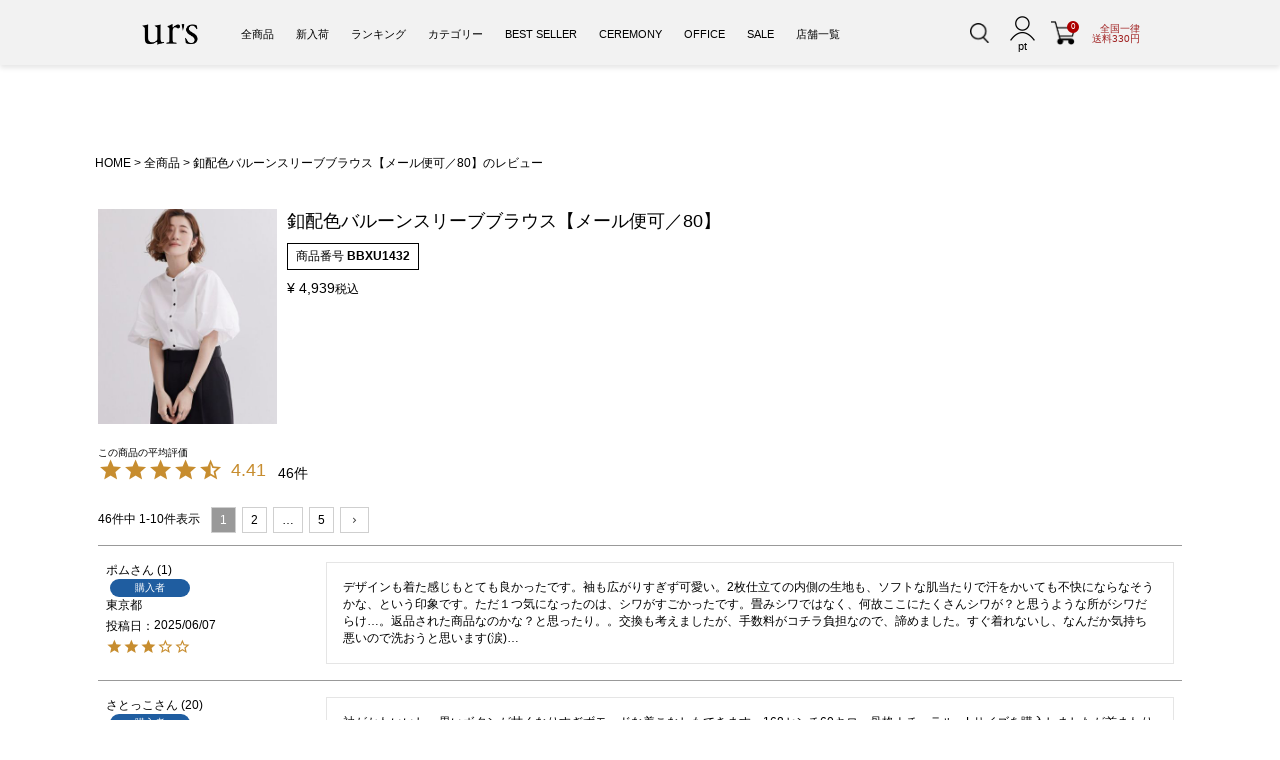

--- FILE ---
content_type: text/html;charset=UTF-8
request_url: https://ur-s.me/p/reviews/bbxu1432
body_size: 21453
content:
<!DOCTYPE html>
<html lang="ja"><head>
  <meta charset="UTF-8">
  
  <meta name="_csrf" content="YHX1tMqtJJeE_yLcGXA-njr3-OTrqUY5OnyEonBQXOuWQzXRBk2Q0v6bHfOpy0S6IF0K-wnC1dzdyCMUXx7hkRQxZImhd1bl">
  
  <title>釦配色バルーンスリーブブラウス【メール便可／80】 レビュー | ur&#x27;s（ユアーズ）</title>
  <meta name="viewport" content="width=device-width">


    <meta name="description" content="釦配色バルーンスリーブブラウス【メール便可／80】 レビュー ur&#x27;s（ユアーズ）">
    <meta name="keywords" content="釦配色バルーンスリーブブラウス【メール便可／80】,レビュー,ur&#x27;s（ユアーズ）">
  
  <link rel="stylesheet" href="https://fsurs.itembox.design/system/fs_style.css?t=20251118042544">
  <link rel="stylesheet" href="https://fsurs.itembox.design/generate/theme4/fs_theme.css?t=20251118042544">
  <link rel="stylesheet" href="https://fsurs.itembox.design/generate/theme4/fs_original.css?t=20251118042544">
  
  <link rel="canonical" href="https://ur-s.me/p/reviews/bbxu1432">
  <link rel="next" href="https://ur-s.me/p/reviews/bbxu1432?pageNo=2">
  
  
  
  <script>
    window._FS=window._FS||{};_FS.val={"tiktok":{"enabled":false,"pixelCode":null},"recaptcha":{"enabled":false,"siteKey":null},"clientInfo":{"memberId":"guest","fullName":"ゲスト","lastName":"","firstName":"ゲスト","nickName":"ゲスト","stageId":"","stageName":"","subscribedToNewsletter":"false","loggedIn":"false","totalPoints":"","activePoints":"","pendingPoints":"","purchasePointExpiration":"","specialPointExpiration":"","specialPoints":"","pointRate":"","companyName":"","membershipCardNo":"","wishlist":"","prefecture":""},"enhancedEC":{"ga4Dimensions":{"userScope":{"login":"{@ member.logged_in @}","stage":"{@ member.stage_order @}"}},"amazonCheckoutName":"Amazon Pay","measurementId":"G-WD4E1P9FCJ","dimensions":{"dimension1":{"key":"log","value":"{@ member.logged_in @}"},"dimension2":{"key":"mem","value":"{@ member.stage_order @}"}}},"shopKey":"fsurs","device":"PC","productType":"1","cart":{"stayOnPage":false}};
  </script>
  
  <script src="/shop/js/webstore-nr.js?t=20251118042544"></script>
  <script src="/shop/js/webstore-vg.js?t=20251118042544"></script>
  
    <script src="//r2.future-shop.jp/fs.fsurs/pc/recommend.js"></script>
  
  
  
  
  
  
  
  
    <script type="text/javascript" >
      document.addEventListener('DOMContentLoaded', function() {
        _FS.CMATag('{"fs_member_id":"{@ member.id @}","fs_page_kind":"other"}')
      })
    </script>
  
  
  <meta charset="UTF-8">
<meta name="viewport" content="width=device-width, initial-scale=1.0, maximum-scale=1.0">
<meta name="keywords" content="URS,urs,ユアーズ,ゆあーず,ur's,UR'S,ファッション通販,レディースファッション,オフィスカジュアル,オケージョン,トップス,ワンピース,ドレス,ボトムス,パンツ,スカート,アウター,シューズ,バッグ,アクセサリー,30代,40代">
<meta name="description" content="ur's（ユアーズ）公式通販は、30代・40代向けのオフィスカジュアルブランド。洗練された心地良さのある大人ベーシックスタイルを提案します。通勤スタイルにおすすめな着映えブラウスやセットアップも豊富。">

<title>ur's（ユアーズ）</title>
<link rel="icon" href="https://ur-s.me/favicon.ico">
<link rel="apple-touch-icon-precomposed" href="https://ur-s.me/images/webclip.png">

<!-- CSS -->
<link rel="stylesheet" href="https://fsurs.itembox.design/item/assets/css/reset.css" media="all">
<link rel="stylesheet" href="https://fsurs.itembox.design/item/assets/css/urs_base.css">
<link rel="stylesheet" href="https://fsurs.itembox.design/item/assets/css/slick.css" media="all">
<link rel="stylesheet" href="https://fsurs.itembox.design/item/assets/css/slick-theme.css" media="all">
<link rel="stylesheet" href="https://fsurs.itembox.design/item/assets/css/urs_common.css?11b">
<link rel="stylesheet" href="https://fsurs.itembox.design/item/assets/css/urs_toppage.css?11bs">
<link href="https://fonts.googleapis.com/css?family=Marcellus" rel="stylesheet">
<link rel="stylesheet" href="https://cdnjs.cloudflare.com/ajax/libs/font-awesome/6.5.1/css/all.min.css">


<!-- jQuery -->
<script src="https://code.jquery.com/jquery-3.6.0.min.js"></script>

<!-- slick slider JS -->
<script type="text/javascript" src="https://kenwheeler.github.io/slick/slick/slick.js"></script>

<!-- Lazy Load Script for Images -->
<script>
$(document).ready(function(){
    //LAZY
    document.addEventListener("DOMContentLoaded", function() {
        const lazyImages = document.querySelectorAll("img.lazy");
        if ("IntersectionObserver" in window) {
            const observer = new IntersectionObserver((entries, observer) => {
                entries.forEach(entry => {
                    if (entry.isIntersecting) {
                        const img = entry.target;
                        img.src = img.dataset.src;
                        img.classList.remove("lazy");
                        observer.unobserve(img);
                    }
                });
            });
            lazyImages.forEach(img => observer.observe(img));
        } else {
            // Fallback for browsers that do not support IntersectionObserver
            lazyImages.forEach(img => {
                img.src = img.dataset.src;
                img.classList.remove("lazy");
            });
        }
    });

    //指定アンカーへスクロール
    // eb_scroll_to クラスが指定されたリンクにのみクリックイベントを設定
    $(document).on('click', 'a.eb_scroll_to', function(event) {
        event.preventDefault(); // デフォルトのリンク動作を無効化
        var target = $(this).attr('href');
        var targetPosition = 0; // デフォルトでトップ
        if (target && target !== "#") {
            var $targetElement = $(target);
            if ($targetElement.length) {
                targetPosition = $targetElement.offset().top - 100;
            }
        }
        $('html, body').animate({
            scrollTop: targetPosition
        }, 800);
    });


});
</script>
<meta name="google-site-verification" content="C6bG4d1SfBCIN5hU-wddG3JqrkdwZHTtu4W08E-aRko" />



<script async src="https://www.googletagmanager.com/gtag/js?id=G-WD4E1P9FCJ"></script>

<script><!--
_FS.setTrackingTag('%3Cscript%3E%0A%2F%2FGoogle+Tag+Manager%0A%28function%28w%2Cd%2Cs%2Cl%2Ci%29%7Bw%5Bl%5D%3Dw%5Bl%5D%7C%7C%5B%5D%3Bw%5Bl%5D.push%28%7B%27gtm.start%27%3A%0Anew+Date%28%29.getTime%28%29%2Cevent%3A%27gtm.js%27%7D%29%3Bvar+f%3Dd.getElementsByTagName%28s%29%5B0%5D%2C%0Aj%3Dd.createElement%28s%29%2Cdl%3Dl%21%3D%27dataLayer%27%3F%27%26l%3D%27%2Bl%3A%27%27%3Bj.async%3Dtrue%3Bj.src%3D%27https%3A%2F%2Fwww.googletagmanager.com%2Fgtm.js%3Fid%3D%27%2Bi%2Bdl%3Bf.parentNode.insertBefore%28j%2Cf%29%3B%0A%7D%29%28window%2Cdocument%2C%27script%27%2C%27dataLayer%27%2C%27GTM-TXP7ZD%27%29%3B%0A%2F%2FEnd+Google+Tag+Manager%0A%3C%2Fscript%3E');
--></script>
</head>
<body class="fs-body-reviews-product" id="fs_ReviewsByProduct">
<script><!--
_FS.setTrackingTag('%3C%21--+Accesstrade+Tracking+Tag+--%3E%0A%3Cscript+src%3D%22https%3A%2F%2Fh.accesstrade.net%2Fjs%2Fnct%2Flp.min.js%22%3E%3C%2Fscript%3E%0A%3C%21--+End+Accesstrade+Tracking+Tag+--%3E%0A%3Cdiv+class%3D%22w-conf%22+data-code%3D%223I2IJ2bFOYNhuDrAE2wocIoId2eF1Y2h5D%22+data-friend%3D%22https%3A%2F%2Flin.ee%2FBZodoGD%22%3E%3C%2Fdiv%3E%0A%3Cscript+type%3D%22text%2Fjavascript%22+src%3D%22https%3A%2F%2Fstatic.wazzup.me%2Flibs%2Ftrack.js%22%3E%3C%2Fscript%3E');
--></script>
<div class="fs-l-page">


<!-- ヘッダー -->
<header id="pageTop" class="header_top_fixed">
	<div id="headTop" class="">
		<h1 id="eb_logo">
			<a href="https://ur-s.me/" class="logo_link">
				<img src="https://fsurs.itembox.design/item/assets/images/urs-logo_header02.png" alt="ur's（ユアーズ）公式通販は、30代・40代向けのオフィスカジュアルブランド。洗練された心地良さのある大人ベーシックスタイルを提案します。通勤スタイルにおすすめな着映えブラウスやセットアップも豊富。" />
			</a>
		</h1>
		<style>
		#eb_logo { width: 100%; }
		@media only screen and (min-width: 480px) {
			#eb_logo { width: auto; }
		}
		</style>
		<div id="naviCategory">
			<ul id="naviInside">
				<li class="">
					<a href="https://ur-s.me/fs/fsurs/c/all">全商品</a>
				</li>
				<li>
					<a href="https://ur-s.me/fs/fsurs/c/newitem">新入荷</a>
				</li>
				<li>
					<a href="https://ur-s.me/ranking.php">ランキング</a>
				</li>
				<li>
					<a href="https://ur-s.me/fs/fsurs/c/all">カテゴリー</a>
					<ul class="childcate">
						<li>
							<a href="https://ur-s.me/fs/fsurs/c/tops">トップス</a>
							<ul class="childBase">
								<li>
									<a href="https://ur-s.me/fs/fsurs/c/cutsew">カットソー・プルオーバー</a>
								</li>
								<li>
									<a href="https://ur-s.me/fs/fsurs/c/shirt">シャツ・ブラウス</a>
								</li>
								<li>
									<a href="https://ur-s.me/fs/fsurs/c/cardigan">カーディガン</a>
								</li>
								<li>
									<a href="https://ur-s.me/fs/fsurs/c/knitted">ニット</a>
								</li>
								<li>
									<a href="https://ur-s.me/fs/fsurs/c/camisole">キャミソール・タンクトップ</a>
								</li>
							</ul>
						</li>
						<li>
							<a href="https://ur-s.me/fs/fsurs/c/onepiece">ワンピース</a>
							<ul class="childBase">
								<li>
									<a href="https://ur-s.me/fs/fsurs/c/allinone">オールインワン</a>
								</li>
								<li>
									<a href="https://ur-s.me/fs/fsurs/c/dress">ドレス</a>
								</li>
							</ul>
						</li>
						<li>
							<a href="https://ur-s.me/fs/fsurs/c/setup">セットアップ</a>
						</li>
						<li>
							<a href="https://ur-s.me/fs/fsurs/c/bottom">ボトムス</a>
							<ul class="childBase">
								<li>
									<a href="https://ur-s.me/fs/fsurs/c/pant">パンツ</a>
								</li>
								<li>
									<a href="https://ur-s.me/fs/fsurs/c/skirt">スカート</a>
								</li>
								<li>
									<a href="https://ur-s.me/fs/fsurs/c/denim">デニム</a>
								</li>
							</ul>
						</li>
						<li>
							<a href="https://ur-s.me/fs/fsurs/c/outer">アウター</a>
							<ul class="childBase">
								<li>
									<a href="https://ur-s.me/fs/fsurs/c/vest">ジレ・ベスト</a>
								</li>
								<li>
									<a href="https://ur-s.me/fs/fsurs/c/jacket">ジャケット</a>
								</li>
								<li>
									<a href="https://ur-s.me/fs/fsurs/c/coat">コート</a>
								</li>
							</ul>
						</li>
						<li>
							<a href="https://ur-s.me/fs/fsurs/c/shoes">シューズ</a>
							<ul class="childBase">
								<li>
									<a href="https://ur-s.me/fs/fsurs/c/boots">ブーツ</a>
								</li>
								<li>
									<a href="https://ur-s.me/fs/fsurs/c/flatshoes">フラットシューズ</a>
								</li>
								<li>
									<a href="https://ur-s.me/fs/fsurs/c/heel">ヒール</a>
								</li>
								<li>
									<a href="https://ur-s.me/fs/fsurs/c/sandal">サンダル</a>
								</li>
							</ul>
						</li>
						<li>
							<a href="https://ur-s.me/fs/fsurs/c/goods">グッズ</a>
							<ul class="childBase">
								<li>
									<a href="https://ur-s.me/fs/fsurs/c/bag">バッグ</a>
								</li>
								<li>
									<a href="https://ur-s.me/fs/fsurs/c/accessory">アクセサリー</a>
								</li>
								<li>
									<a href="https://ur-s.me/fs/fsurs/c/stole">ストール</a>
								</li>
							</ul>
						</li>
						<li>
							<a href="https://ur-s.me/fs/fsurs/c/inner">インナー</a>
						</li>
						<li>
							<a href="https://ur-s.me/fs/fsurs/c/rashguard">ラッシュガード/水着</a>
						</li>
						<li>
							<a href="https://ur-s.me/fs/fsurs/c/yukata">浴衣</a>
						</li>
					</ul>
				</li>
				<li>
					<a href="https://ur-s.me/fs/fsurs/c/bestseller">BEST SELLER</a>

				</li>
				<li>
					<a href="https://ur-s.me/c/category/feature/ceremony">CEREMONY</a>
				</li>
				<li>
					<a href="https://ur-s.me/cc/office/">OFFICE</a>
				</li>
<!--
				<li>
					<a href="https://ur-s.me/fs/fsurs/c/free">送料無料</a>
				</li>
-->
				<li>
					<a href="https://ur-s.me/sale/">SALE</a>
				</li>
				<li>
					<a href="https://ur-s.me/shop/">店舗一覧</a>
				</li>
			</ul>
		</div>
		<div id="searchArea">

			<div style="margin-right:20px; line-height:1;">
				<a class="show_search_area" href="javascript:void(0)">
					<img src="https://fsurs.itembox.design/item/assets/images/icon/icon_search_black.png" style="width:20px;">
				</a>
			</div>



			<div id="pc_header_maypage_icon">
				<a href="https://ur-s.me/fs/fsurs/MyPageTop.html">
					<span class="mypage_btn"></span>
					<span class="mypage_point_box fs-clientInfo">{@ member.active_points @}pt</span>
				</a>
			</div>
			<div class="cartIc eb_curt_icon_box">
				<a href="https://ur-s.me/p/cart?type=purchase">
					<img src="https://fsurs.itembox.design/item/assets/images/icon/icon_cart_black.png" alt="" />
					<span class="number_of_cart fs-client-cart-count"></span>
				</a>
			</div>
			<div class="eb_shipping_box">
				全国一律<br>
				送料330円
			</div>
		</div>
	</div>
	<div id="headBottom" class=""><!-- ここにヘッダー告知が入る --></div>
</header>


<!-- 詳細検索 -->

<!-- 詳細検索 -->
<div class="">
	<section id="eb_modal" style="display:none;">
		<div id="search_wrapper" class="contents_element">
			<form id="eb_search_form" class="form_txtbox" action="/p/search" method="get">
				<input type="hidden" name="_e_k" value="Ａ">
				<div id="sp_search">
					<h2 style="font-size:unset;"><div style="font-size:14px;">詳細検索</div><button class="eb_close_searchbox"><img src="https://fsurs.itembox.design/item/assets/images/icon/icon_close_black.png?dds" style="font-size:28px;"></button></h2>
					<dl>
						<dt>フリーワード</dt>
						<dd>
							<input id="eb_searchbox" name="keyword" class="key_txtbox eb_search_keyword" type="text" value="">
						</dd>
					</dl>
					<dl>
						<dt class="article">カテゴリ </dt>
						<dd>
							<div class="cp_ipselect cp_sl01">
								<select id="eb_search_tag1" class="eb_search_tag1" name="tag1">
									<option value="" selected="selected">指定なし</option>
									<option value="トップス">トップス</option>
									<option value="ボトムス">ボトムス</option>
									<option value="ワンピース">ワンピース</option>
									<option value="セットアップ">セットアップ</option>
									<option value="アウター">アウター</option>
									<option value="シューズ">シューズ</option>
									<option value="グッズ">グッズ</option>
									<option value="インナー">インナー</option>
									<option value="ラッシュガード">ラッシュガード</option>
								</select>
							</div>
						</dd>
					</dl>
					<dl>
						<dt>サイズ</dt>
						<dd>
							<input type="hidden" class="eb_search_horizontalvariationname" name="horizontalvariationname" value="サイズ">
							<div class="cp_ipselect cp_sl01">
								<select name="horizontalvariationvalue" class="eb_search_horizontalvariationvalue">
									<option value="" selected>指定なし</option>
									<option value="S">S</option>
									<option value="M">M</option>
									<option value="L">L</option>
									<option value="LL,XL">XL・LL</option>
									<option value="F">F</option>
								</select>
							</div>
						</dd>
					</dl>
					<dl>
						<dt class="article">カラー </dt>
						<dd>
							<div class="cp_ipselect cp_sl01">
								<select id="eb_search_tag2" name="tag2" class="eb_search_tag2">
									<option value="">指定なし</option>
									<option value="WH">ホワイト系</option>
									<option value="BK">ブラック系</option>
									<option value="GY">グレー系</option>
									<option value="BR">ブラウン系</option>
									<option value="BG">ベージュ系</option>
									<option value="RD">レッド系</option>
									<option value="YL">イエロー系</option>
									<option value="BL">ブルー系</option>
									<option value="GR">グリーン系</option>
									<option value="PR">パープル系</option>
								</select>
							</div>
						</dd>
					</dl>
					<dl>
						<dt>価 格</dt>
						<dd>
							<div class="cp_ipselect cp_sl02">
								<select name="minprice" class="eb_search_minprice">
									<option value="">指定なし</option>
									<option value="1000">1,000 円</option>
									<option value="2000">2,000 円</option>
									<option value="3000">3,000 円</option>
									<option value="4000">4,000 円</option>
									<option value="5000">5,000 円</option>
									<option value="6000">6,000 円</option>
									<option value="7000">7,000 円</option>
									<option value="8000">8,000 円</option>
									<option value="9000">9,000 円</option>
									<option value="10000">10,000 円</option>
								</select>
							</div>
							～
							<div class="cp_ipselect cp_sl02">
								<select name="maxprice" class="eb_search_maxprice">
									<option value="">指定なし</option>
									<option value="1000">1,000 円</option>
									<option value="2000">2,000 円</option>
									<option value="3000">3,000 円</option>
									<option value="4000">4,000 円</option>
									<option value="5000">5,000 円</option>
									<option value="6000">6,000 円</option>
									<option value="7000">7,000 円</option>
									<option value="8000">8,000 円</option>
									<option value="9000">9,000 円</option>
									<option value="10000">10,000 円</option>
								</select>
							</div>
						</dd>
					</dl>
					<dl>
						<dt>並び替え</dt>
						<dd class="form_radio_btn">
							<label for="radio_sort_latest">
								<input id="radio_sort_latest" class="eb_search_sort" type="radio" name="sort" value="latest"> 新着順
							</label>
							<label for="radio_sort_price_low">
								<input id="radio_sort_price_low" class="eb_search_sort" type="radio" name="sort" value="price_low"> 価格が安い順
							</label>
							<label for="radio_sort_price_high">
								<input id="radio_sort_price_high" class="eb_search_sort" type="radio" name="sort" value="price_high"> 価格が高い順
							</label>
<!--
							<label for="radio_sort_keyword">
								<input id="radio_sort_keyword" class="eb_search_sort" type="radio" name="sort" value="keyword"> おすすめ順
							</label>
-->
							<label for="radio_sort_priority">
								<input id="radio_sort_priority" class="eb_search_sort" type="radio" name="sort" value="priority"> おすすめ順
							</label>
							<label for="radio_sort_review">
								<input id="radio_sort_review" class="eb_search_sort" type="radio" name="sort" value="review"> レビュー順
							</label>
						</dd>
					</dl>
					<dl class="last_box">
						<dt>在庫状況</dt>
						<dd class="form_radio_btn">
							<label for="radio_nostock_true">
								<input id="radio_nostock_true" class="eb_search_nostock" name="nostock" type="radio" value="true"> 在庫切れも表示
							</label>
							<label for="radio_nostock_false">
								<input id="radio_nostock_false" class="eb_search_nostock" name="nostock" type="radio" value="false"> 在庫ありのみ表示
							</span>
						</dd>
					</dl>
					<ul class="form_btn_box">
						<li>
							<input id="eb_do_search_btn" type="button" value="この条件で検索" class="search_btn">
						</li>
						<li>
							<input type="button" value="リセット" class="reset_btn">
						</li>
					</ul>
				</div>
			</form>
		</div>
	</section>
	<div id="eb_modal_overlay"></div>
</div>
<style>
#eb_modal #sp_search h2 {
    font-size: 14px;
}
#sp_search dd {
    padding: 12px 8px;
}
#eb_searchbox {
    padding: 4px 8px;
    line-height: 2.4em;
    font-size: 12px;
}
#sp_search dd .cp_ipselect.cp_sl01 select,
#sp_search dd .cp_ipselect.cp_sl02 select {
    padding: 4px 8px !important;
    line-height: 2.4em;
}
.form_radio_btn label {
    line-height: 2.4em;
}
.reset_btn {
    color: #333;
    border: 1px solid #a7a7a7;
    line-height: 2.4em;
    font-size: 12px;
    padding: 4px;
}
#eb_do_search_btn {
    padding: 4px;
    line-height: 2.4em;
    font-size: 12px;
    border: 1px solid #000000;
}
#sp_search dd .cp_ipselect.cp_sl02 {
    min-width: 90px;
}
.eb_close_searchbox {
    width: 30px;
    height: 30px;
    position: absolute;
    right: 6px;
    top: 12px;
    border: unset;
    background: unset;
}
.eb_close_searchbox img {
    width:100%;
}
</style>
<script>
$(function(){
    //検索されたときの処理
    $(document).on('click', '#eb_do_search_btn', function(){
        let search_category = $('#eb_search_tag1').val();
        let search_color = $('#eb_search_tag2').val();
        $('#eb_search_form').append($('<input>', {
            type: 'hidden',
            name: 'tag',
            value: search_category + ',' + search_color
        })).submit();
    });

  // 検索フォームに対してイベントリスナーを追加
  document.getElementById('eb_search_form').addEventListener('keypress', function(event) {
    // エンターキーが押されたとき
    if (event.key === 'Enter') {
      // 検索ボタンをクリックしたことにする
      document.getElementById('eb_do_search_btn').click();
    }
  });


    //GETパラメータをフォームに代入
    let get_dat = get_params_dat();
    if (get_dat){
        for (var skey in get_dat){
            let sval = get_dat[skey];
            if (skey == 'nostock'){
                if (!sval){
                    sval = 'true';
                }
                $('#radio_' + skey + '_' + sval).prop('checked', true);

            }else if (skey == 'sort'){
                if (!sval){
                    sval = 'latest';
                }
                $('#radio_' + skey + '_' + sval).prop('checked', true);

            }else{
                $('.eb_search_' + skey).val(sval);
            }
        }
    }
    if (!get_dat['nostock']){
        $('#radio_nostock_true').prop('checked', true);
    }
    if (!get_dat['sort']){
        $('#radio_sort_priority').prop('checked', true);
    }
    function get_params_dat(){
        const query = window.location.search.substring(1);
        const paramsObj = {};
        if (query){
            const pairs = query.split('&');
            $.each(pairs, function(index, pair){
                const [key, value] = pair.split('=');
                paramsObj[decodeURIComponent(key)] = decodeURIComponent(value);
            });
        }
        return paramsObj;
    }

//tag1, tag2 が検索されている場合、ページネーションにも付与する
let add_prams_uri = '';
if (get_dat['tag1']){
    add_prams_uri = add_prams_uri + '&tag1=' + get_dat['tag1'];
}
if (get_dat['tag2']){
    add_prams_uri = add_prams_uri + '&tag2=' + get_dat['tag2'];
}
if (add_prams_uri){

$('.fs-c-pagination__item').each(function(){
    let eb_href = $(this).attr('href');
    $(this).attr('href', eb_href + add_prams_uri);
});
    

    
}



    //閉じるボタンクリック時
    $('.eb_close_searchbox').on('click', function(event) {
        event.preventDefault(); // デフォルトの挙動（ページ遷移など）を無効化
       $('#eb_modal_overlay').click();
    });

    //リセットボタンクリック時
    $('.reset_btn').on('click', function(event) {
        event.preventDefault(); // デフォルト動作を防止
        $('#eb_search_form')[0].reset(); // フォームのリセット
        $('#radio_nostock_true').prop('checked', true);
        $('#radio_sort_priority').prop('checked', true);
    });

});
</script>
<!-- /詳細検索 -->

<!-- /詳細検索 -->






<!-- 下部固定メニュー -->
<div class="header_bottom_fixed">
	<div class="header_bottom_menu">
		<a class="drawer-toggle drawer-hamburger" href="javascript:void(0)">
			<img src="https://fsurs.itembox.design/item/assets/images/icon/icon_hamburger_white.png" />
			<span class="header_bottom_menu_name">メニュー</span>
		</a>
		<a class="show_search_area" href="javascript:void(0)">
			<img src="https://fsurs.itembox.design/item/assets/images/icon/icon_search_white.png" />
			<span class="header_bottom_menu_name">探す</span>
		</a>
		<a href="https://ur-s.me/f/c-list?sort=time">
			<img src="https://fsurs.itembox.design/item/assets/images/icon/icon_snap_white.png" />
			<span class="header_bottom_menu_name">スナップ</span>
		</a>
		<a href="https://ur-s.me/my/top">
			<img src="https://fsurs.itembox.design/item/assets/images/icon/icon_login_white.png" />
			<span class="header_bottom_menu_name">マイページ</span>
		</a>
		<a href="https://ur-s.me/p/cart?type=purchase">
			<img src="https://fsurs.itembox.design/item/assets/images/icon/icon_cart_white.png" />
			<span class="header_bottom_menu_name">カート</span>
			<span class="number_of_cart fs-client-cart-count"></span>
		</a>
	</div>
</div>
<!-- /下部固定メニュー -->


<div class="drawer drawer--left">
	<header role="banner">
		<div id="spheadArea" class="spfixbar">
			<div id="spheadArea_box">
				<div class="nav_bg"></div>
				<nav class="drawer-nav" role="navigation">
					<a class="drawer-toggle drawer-hamburger drawer-close" href="">
						<img src="https://fsurs.itembox.design/item/assets/images/icon/icon_close_black.png" />
					</a>
					<div class="drawer-menu">
						<div class="sidebar">
							<div id="spcustomer" class="">
								<div class="FS2_repeater fs-clientInfo">
									<span class="" style="display:inline-block; font-size:12px;">{@ member.last_name @} {@ member.first_name @}様</span>
									<span class="member-display-{@ member.logged_in @}" style="display:inline-block; font-size:12px;">{@ member.stage_name @}<!--ランク--></span>
									<span class="member-display-{@ member.logged_in @}" style="display:inline-block; font-size:12px;">{@ member.total_points @}pt</span>
								</div>
							</div>
							<div class="">
								<div class="fs-clientInfo">
								<p class="rogin logout-display-{@ member.logged_in @}">
									<a id="loginButtonSP" onclick="return canSubmit();" href="https://ur-s.me/my/top"> ログイン/会員登録<br /><span class="small">新規会員登録で300ptプレゼント！</span></a>
								</p>
								<p class="rogin login-display-{@ member.logged_in @}">
									<a id="loginButtonSP" onclick="return canSubmit();" href="https://ur-s.me/my/top"> マイページ</a>
								</p>
								</div>
								<div id="logoutButtonSP">
									<ul>
										<li class="cart"><a href="https://ur-s.me/p/cart?type=purchase">カート</a></li>
										<li class="history"><a href="https://ur-s.me/fs/fsurs/c/browsinghistorylist">履歴</a></li>
										<li class="favorite"><a href="https://ur-s.me/my/wishlist">お気に入り</a></li>
									</ul>
								</div>
							</div>
							<div>
								<div class="mv20">
									<div style="width: 100%; margin:0 auto;">
										<a href="javascript:void(0)" class="show_search_area">
											<img src="https://fsurs.itembox.design/item/assets/images/sp_search.jpg">
										</a>
									</div>
								</div>
							</div>
							<!-- メニュー一覧 -->
							<section id="side_cate" class="section">
								<div class="section-contents contents-cate">
									<ul class="acordion-menu">
										<li>
											<h3 class="sp_ttl3"> <span>カテゴリー</span> </h3>
											<ul class="second_menu">
												<li class="sm-visible"> <span class="second_menu_close">カテゴリー</span> </li>
												<li class="sm-visible"> <a href="https://ur-s.me/fs/fsurs/c/all" target="_top">オールアイテム</a> </li>
												<li class="sm-visible"> <a class="third_menu_open_btn" href="javascript:void(0)"> <span class="ja2">トップス</span> </a>
													<ul class="third_menu">
														<li class="sm-visible"> <span class="third_menu_close">トップス</span> </li>
														<li class="sm-visible"> <a href="https://ur-s.me/fs/fsurs/c/tops" target="_top">トップスALL </a> </li>
														<li> <a href="https://ur-s.me/fs/fsurs/c/cutsew" target="_top">カットソー・プルオーバー</a> </li>
														<li> <a href="https://ur-s.me/fs/fsurs/c/shirt" target="_top">シャツ・ブラウス </a> </li>
														<li> <a href="https://ur-s.me/fs/fsurs/c/cardigan" target="_top">カーディガン </a> </li>
														<li> <a href="https://ur-s.me/fs/fsurs/c/knitted" target="_top">ニット</a> </li>
														<li><a href="https://ur-s.me/fs/fsurs/c/camisole" target="_top">キャミソール・タンクトップ</a></li>
													</ul>
												</li>
												<li> <a class="third_menu_open_btn" href="javascript:void(0)"> <span class="ja2">ボトムス</span> </a>
													<ul class="third_menu">
														<li class="sm-visible"> <span class="third_menu_close">ボトムス</span> </li>
														<li class="sm-visible"> <a href="https://ur-s.me/fs/fsurs/c/bottom" target="_top">ボトムスALL </a> </li>
														<li> <a href="https://ur-s.me/fs/fsurs/c/pant" target="_top">パンツ </a> </li>
														<li> <a href="https://ur-s.me/fs/fsurs/c/skirt" target="_top">スカート </a> </li>
														<li> <a href="https://ur-s.me/fs/fsurs/c/denim" target="_top">デニム </a> </li>
													</ul>
												</li>
												<li> <a class="third_menu_open_btn" href="javascript:void(0)"> <span class="ja2">ワンピース</span> </a>
													<ul class="third_menu">
														<li class="sm-visible"> <span class="third_menu_close">ワンピース</span> </li>
														<li class="sm-visible"> <a href="https://ur-s.me/fs/fsurs/c/onepiece" target="_top">ワンピースALL </a> </li>
														<li> <a href="https://ur-s.me/fs/fsurs/c/allinone" target="_top">オールインワン </a> </li>
														<li> <a href="https://ur-s.me/fs/fsurs/c/dress" target="_top">ドレス </a> </li>
													</ul>
												</li>
												<li class="sm-visible"> <a href="https://ur-s.me/fs/fsurs/c/setup" target="_top">セットアップ</a> </li>
												<li> <a class="third_menu_open_btn" href="javascript:void(0)"> <span class="ja2">アウター</span> </a>
													<ul class="third_menu">
														<li class="sm-visible"> <span class="third_menu_close">アウター</span> </li>
														<li class="sm-visible"> <a href="https://ur-s.me/fs/fsurs/c/outer" target="_top">アウターALL </a> </li>
														<li> <a href="https://ur-s.me/fs/fsurs/c/vest" target="_top">ジレ・ベスト </a> </li>
														<li> <a href="https://ur-s.me/fs/fsurs/c/jacket" target="_top">ジャケット </a> </li>
														<li> <a href="https://ur-s.me/fs/fsurs/c/coat" target="_top">コート </a> </li>
													</ul>
												</li>
												<li> <a class="third_menu_open_btn" href="javascript:void(0)"> <span class="ja2">シューズ</span> </a>
													<ul class="third_menu">
														<li class="sm-visible"> <span class="third_menu_close">シューズ</span> </li>
														<li class="sm-visible"> <a href="https://ur-s.me/fs/fsurs/c/shoes" target="_top">シューズALL </a> </li>
														<li> <a href="https://ur-s.me/fs/fsurs/c/flatshoes" target="_top">フラットシューズ </a> </li>
														<li> <a href="https://ur-s.me/fs/fsurs/c/heel" target="_top">ヒール </a> </li>
														<li> <a href="https://ur-s.me/fs/fsurs/c/sandal" target="_top">サンダル </a> </li>
														<li> <a href="https://ur-s.me/fs/fsurs/c/boots" target="_top">ブーツ </a> </li>
													</ul>
												</li>
												<li> <a class="third_menu_open_btn" href="javascript:void(0)"> <span class="ja2">グッズ</span> </a>
													<ul class="third_menu">
														<li class="sm-visible"> <span class="third_menu_close">グッズ</span> </li>
														<li class="sm-visible"> <a href="https://ur-s.me/fs/fsurs/c/goods" target="_top">グッズALL </a> </li>
														<li> <a href="https://ur-s.me/fs/fsurs/c/bag" target="_top">バッグ </a> </li>
														<li> <a href="https://ur-s.me/fs/fsurs/c/accessory" target="_top">アクセサリー </a> </li>
														<li> <a href="https://ur-s.me/fs/fsurs/c/stole" target="_top">ストール・スカーフ </a> </li>
													</ul>
												</li>
												<li class="sm-visible"> <a href="https://ur-s.me/fs/fsurs/c/inner" target="_top">インナー</a> </li>
												<li class="sm-visible"> <a href="https://ur-s.me/fs/fsurs/c/rashguard" target="_top">ラッシュガード/水着</a> </li>
												<li class="sm-visible"> <a href="https://ur-s.me/fs/fsurs/c/yukata" target="_top">浴衣</a> </li>
											</ul>
										</li>
										<li class="allitem">
											<h3 class="sp_ttl3"> <a href="https://ur-s.me/fs/fsurs/c/newitem?variant=hum_new" target="_top" style="display: flex;">新作アイテム
												<div class="view_timer" data-start-date="2026/01/23 11:00" data-end-date="2026/01/30 10:59" style="margin-left: 10px;">
													1/23(Fri) 12アイテム発売！
												</div>
												<div class="view_timer" data-start-date="2025/01/30 11:00" data-end-date="2025/02/06 10:59" style="margin-left: 10px;">
													1/30(Fri) 4アイテム発売！
												</div>
												<div class="view_timer" data-start-date="2026/02/13 11:00" data-end-date="2026/02/20 10:59" style="margin-left: 10px;">
													2/13(Fri) 6アイテム発売！
												</div>
												<div class="view_timer" data-start-date="2025/02/20 11:00" data-end-date="2025/02/27 10:59" style="margin-left: 10px;">
													2/20(Fri) 10アイテム発売！
												</div>
												<div class="view_timer" data-start-date="2026/02/27 11:00" data-end-date="2026/03/04 10:59" style="margin-left: 10px;">
													2/27(Fri) 13アイテム発売！
												</div>
												<div class="view_timer" data-start-date="2026/03/04　11:00" data-end-date="2026/03/13 10:59" style="margin-left: 10px;">
													3/4(Fri) 17アイテム発売！
												</div>
												<div class="view_timer" data-start-date="2026/03/13　11:00" data-end-date="2026/03/19 10:59" style="margin-left: 10px;">
													3/13(Fri) 25アイテム発売！
												</div>
												<div class="view_timer" data-start-date="2026/03/19　11:00" data-end-date="2026/03/27 10:59" style="margin-left: 10px;">
													3/19(Fri) 12アイテム発売！
												</div>
												<div class="view_timer" data-start-date="2026/03/27　11:00" data-end-date="2026/04/03 10:59" style="margin-left: 10px;">
													3/27(Fri) 13アイテム発売！
												</div>
												</a>
											</h3>
										</li>
										<li class="allitem">
											<h3 class="sp_ttl3"> <a href="https://ur-s.me/ranking.php?variant=hum_rank" target="_top">ランキング</a> </h3>
										</li>
										<li class="allitem">
											<h3 class="sp_ttl3"> <a href="https://ur-s.me/c/category/feature/irregularsize?variant=hum_irregular" target="_top">サイズバリエーション</a> </h3>
										</li>
										<li class="allitem">
											<h3 class="sp_ttl3"> <a href="https://ur-s.me/fs/fsurs/c/ceremony?variant=hum_ceremony" target="_top">セレモニー</a> </h3>
										</li>
										<li class="allitem">
											<h3 class="sp_ttl3"> <a href="https://ur-s.me/cc/office/?variant=hum_office" target="_top">オフィスカジュアル</a> </h3>
										</li>
										<li class="allitem">
											<h3 class="sp_ttl3"> <a href="https://ur-s.me/fs/fsurs/c/bestseller?variant=hum_best" target="_top">BEST SELLER</a> </h3>
										</li>
										<li class="allitem">
											<h3 class="sp_ttl3"> <a href="https://ur-s.me/p/search?keyword=%E3%82%B3%E3%83%A9%E3%83%9C&sort=latest" target="_top">コラボアイテム</a> </h3>
										</li>
										<li class="allitem">
											<h3 class="sp_ttl3"> <a href="https://ur-s.me/sale/?variant=hum_sale" target="_top">SALE</a> </h3>
										</li>
										<li class="allitem">
											<h3 class="sp_ttl3"> <a href="https://ur-s.me/f/c-list?sort=time" target="_top">STAFF SNAP</a> </h3>
										</li>
									</ul>
								</div>
							</section>
							<section id="side_cate_02" class="section">
								<div class="section-contents contents-cate">
									<ul class="acordion-menu">
										<li class="allitem">
											<h3 class="sp_ttl3"> <span>COLLECTION</span> </h3>
												<ul class="second_menu">
													<li class="sm-visible"> <span class="second_menu_close">COLLECTION</span></li>
<!--													<li class="sm-visible"> <a href="https://ur-s.me/cc/project/recommend_item/">the SEASON EDIT Summer</a></li>-->
<!--													<li class="sm-visible"> <a href="https://ur-s.me/cc/project/recommend_item/">the SEASON EDIT Early Summer</a></li>-->
													<li class="sm-visible"> <a href="https://ur-s.me/c/category/bestseller_pre">SPRING BEST SELLER</a></li>
													<li class="sm-visible"> <a href="https://ur-s.me/cc/project/2026springoffice/">2026 SPRING OFFICE STYLE</a></li>
                                                    <li class="sm-visible"> <a href="https://ur-s.me/cc/project/recommend_item/">the SEASON EDIT Spring</a></li>
													<li class="sm-visible"> <a href="https://ur-s.me/cc/project/recommend_item/20251219.php">the SEASON EDIT Early Spring vol.02</a></li>
													<li class="sm-visible"> <a href="https://ur-s.me/cc/project/recommend_item/20251212.php">the SEASON EDIT Early Spring vol.01</a></li>
													<li class="sm-visible"> <a href="https://ur-s.me/cc/project/ceremony">CEREMONY COLLECTION</a></li>
												</ul>
										</li>
										<li>
											<h3 class="sp_ttl3"> <span>特集</span> </h3>
											<ul class="second_menu">
												<li class="sm-visible"> <span class="second_menu_close">特集</span></li>
												<li class="sm-visible"> <a href="https://ur-s.me/f/contents-page">特集一覧はこちら</a> </li>
												<li class="sm-visible"> <a href="https://ur-s.me/cc/project/lookbook">WINTER LOOK BOOK</a> </li>
                                                <li class="sm-visible"> <a href="https://ur-s.me/cc/project/hoshireina/">Reina Hoshi collaboration with  ur's 25A/W</a> </li>
                                                <li class="sm-visible"> <a href="https://ur-s.me/cc/project/yuki/">Yuki collaboration with  ur's 25A/W</a> </li>
												<li class="sm-visible"> <a href="https://ur-s.me/cc/project/lookbook/2025autumn.php">AUTUMN LOOK BOOK</a> </li>
												<li class="sm-visible"> <a href="https://ur-s.me/cc/project/tsubasa/">Tubasa Kurokawa collaboration with  ur's 25A/W</a> </li>
											</ul>
										</li>
<!--
										<li class="allitem">
											<h3 class="sp_ttl3"> <a href="https://ur-s.me/fs/fsurs/c/free" target="_top">送料無料アイテム </a> </h3>
										</li>

										<li class="allitem">
											<h3 class="sp_ttl3"> <a href="https://ur-s.me/brand/" target="_top">ブランドコンセプト</a> </h3>
										</li>
										<li class="allitem">
											<h3 class="sp_ttl3"> <a href="https://ur-s.me/shop/" target="_top">実店舗一覧 </a> </h3>
										</li>
										<li class="allitem">
											<h3 class="sp_ttl3"> <a href="https://arwrk.net/recruit/alefs" target="_top">求人情報 </a> </h3>
										</li>
									</ul>
								</div>
							</section>
							<div>
								<p class="mypage">
									<a href="https://ur-s.me/my/top">マイページ</a>
								</p>
								<!--<p class="favorite">
									<a href="https://ur-s.me/guide/shopping_guide/">はじめての方へ</a>
								</p>-->
								<p class="member">
									<a href="https://ur-s.me/guide/">ご利用ガイド</a>
								</p>
								<p class="global">
									<a href="https://ur-s.me/f/global_shipping_guidance">国際配送 -overseas-</a>
								</p>
								<p class="newsletter">
									<a href="https://ur-s.me/fs/fsurs/MailMagazineEntry.html">メルマガ登録</a>
								</p>
							</div>
							<div class="sns_icon clearfix">
								<p class="line">
									<a href="https://line.me/R/ti/p/%40sey8280m" class="sns">　</a>
								</p>
								<p class="instagram">
									<a href="https://www.instagram.com/urs_official/" class="sns" target="_blank">　</a>
								</p>
								<p class="twitter">
									<a href="https://mobile.twitter.com/ursofficial" class="sns" target="_blank">　</a>
								</p>
								<p class="facebook">
									<a href="https://www.facebook.com/urs.official/" class="sns" target="_blank">　</a>
								</p>
							</div>
						</div>
					</div>
				</nav>
			</div>
		</div>
	</header>
</div>
<!-- /ヘッダー -->






<style>
/* 上部固定エリア */
#pageTop{
    z-index: 999; /* 上部で最前面に表示 */
    transform: translateY(0); /* 初期状態で表示 */
    transition: transform 0.2s ease-in-out; /* スムーズな移動 */
}
/* フッターメニュー全体 */
.header_bottom_fixed {
    width: 100%;
    display: flex;
    flex-direction: column;
    align-items: center;
    z-index: 10;
    overflow: hidden; /* 子要素の移動に合わせて高さを調整 */
    transition: height 0.1s ease-in-out; /* 高さの変化をスムーズに */
}
/* 常に表示される部分 */
.header_bottom_fixed .curt_btn_fix_area {
    width: 100%;
    z-index: 2; /* .hide より上に配置 */

    height: 50px;
}

/* スクロールで隠れる部分 */
.header_bottom_fixed .header_bottom_menu {
    transform: translateY(0); 
    transition: transform 0.1s ease-in-out; 
    z-index: 1; 
    width: 100%;
    height: 50px;
}
.member-display-false {
    display: none !important;
}

</style>
<script>
if (window.matchMedia("(max-width: 770px)").matches) {
    //最上部固定メニュー、最下部固定メニューのスクロールに合わせた動き
    document.addEventListener("DOMContentLoaded", function () {
        const upperArea = document.querySelector('#pageTop'); // 上部エリア
        const bottomMenu = document.querySelector('.header_bottom_fixed'); // フッターメニュー全体
        const hideElement = document.querySelector('.header_bottom_fixed .header_bottom_menu'); // 隠れる部分
        let lastScrollTop = 0; // 前回のスクロール位置を記録
        window.addEventListener("scroll", function () {
            const currentScroll = window.pageYOffset || document.documentElement.scrollTop;
            if (currentScroll > lastScrollTop) {
                // 下にスクロール → 上部エリアと .hide をスライドアウト
                upperArea.style.transform = "translateY(-100%)";
                hideElement.style.transform = "translateY(100%)";
                if ($('.header_bottom_fixed .curt_btn_fix_area').length){
                    bottomMenu.style.height = '50px';
                }else{
                    bottomMenu.style.height = '0';
                }
                $('.header_bottom_menu').hide(100);
            } else {
                // 上にスクロール → 上部エリアと .hide をスライドイン
                //upperArea.style.height = '95px';
                upperArea.style.transform = "translateY(0)";
                hideElement.style.transform = "translateY(0)";
                $('.header_bottom_menu').show();
                if ($('.header_bottom_fixed .curt_btn_fix_area').length){
                    bottomMenu.style.height = '100px';
                }else{
                    bottomMenu.style.height = '50px';
                }
            }
            lastScrollTop = currentScroll <= 0 ? 0 : currentScroll;
        });
    });
}
</script>
<!-- ヘッダー告知用スクリプト -->
<script src="https://fsurs.itembox.design/item/assets/js/get_header_info_area.js?11b-d"></script>


<link rel="stylesheet" href="https://fsurs.itembox.design/item/assets/css/urs_common_parts.css?103">
<!-- **パンくずリストパーツ （システムパーツ） ↓↓ -->
<nav class="fs-c-breadcrumb">
<ol class="fs-c-breadcrumb__list">
<li class="fs-c-breadcrumb__listItem">
<a href="/">HOME</a>
</li>
<li class="fs-c-breadcrumb__listItem">
<a href="/c/all">全商品</a>
</li>
<li class="fs-c-breadcrumb__listItem">
釦配色バルーンスリーブブラウス【メール便可／80】のレビュー
</li>
</ol>
</nav>
<!-- **パンくずリストパーツ （システムパーツ） ↑↑ -->
<main class="fs-l-main"><div id="fs-page-error-container" class="fs-c-panelContainer">
  
  
</div>
<!-- **レビュー商品パーツ（システムパーツ）↓↓ -->
<div class="fs-c-productReviewed" data-product-id="35748">
	
		<div class="fs-c-productReviewed__image fs-c-productImage">
                        
			  <a href="/c/all/bbxu1432">
			    <img src="https://fsurs.itembox.design/product/357/000000035748/000000035748-01-m.jpg?t&#x3D;20260123184521" alt="" class="fs-c-productReviewed__image__image fs-c-productImage__image">
			   </a>
                         
		</div>
	
	<div class="fs-c-productReviewed__name fs-c-productName">
          
	    <a href="/c/all/bbxu1432">
	      <div class="fs-c-productName__name">釦配色バルーンスリーブブラウス【メール便可／80】</div>
	    </a>
          
	</div>
	<div class="fs-c-productReviewed__number">
		<span class="fs-c-productNumber">
			<span class="fs-c-productNumber__label">商品番号</span>
			<span class="fs-c-productNumber__number">BBXU1432</span>
		</span>
	</div>

	<div class="fs-c-productReviewed__prices fs-c-productPrices">
		
		
			<div class="fs-c-productPrice fs-c-productPrice--selling">
				
  
    
    <span class="fs-c-productPrice__main">
      
        <span class="fs-c-productPrice__main__label">価格</span>
      
      <span class="fs-c-productPrice__main__price fs-c-price">
        <span class="fs-c-price__currencyMark">&yen;</span>
        <span class="fs-c-price__value">4,939</span>
      </span>
    </span>
    <span class="fs-c-productPrice__addon">
      <span class="fs-c-productPrice__addon__label">税込</span>
    </span>
    
  

			</div>
			
		
	</div>
  

<span data-id="fs-analytics" data-eec="{&quot;brand&quot;:&quot;ur&#x27;s&quot;,&quot;fs-add_to_cart-price&quot;:4939,&quot;price&quot;:4939,&quot;fs-select_content-price&quot;:4939,&quot;fs-begin_checkout-price&quot;:4939,&quot;fs-remove_from_cart-price&quot;:4939,&quot;category&quot;:&quot;全商品&quot;,&quot;name&quot;:&quot;釦配色バルーンスリーブブラウス【メール便可／80】&quot;,&quot;list_name&quot;:&quot;釦配色バルー&quot;,&quot;quantity&quot;:1,&quot;id&quot;:&quot;bbxu1432&quot;}" data-ga4="{&quot;items&quot;:[{&quot;fs-select_content-price&quot;:4939,&quot;fs-select_item-price&quot;:4939,&quot;fs-remove_from_cart-price&quot;:4939,&quot;item_name&quot;:&quot;釦配色バルーンスリーブブラウス【メール便可／80】&quot;,&quot;fs-begin_checkout-price&quot;:4939,&quot;item_brand&quot;:&quot;ur&#x27;s&quot;,&quot;item_list_name&quot;:&quot;釦配色バ&quot;,&quot;fs-add_payment_info-price&quot;:4939,&quot;fs-add_to_cart-price&quot;:4939,&quot;item_id&quot;:&quot;bbxu1432&quot;,&quot;fs-view_item-price&quot;:4939,&quot;item_category&quot;:&quot;全商品&quot;,&quot;quantity&quot;:1,&quot;price&quot;:4939,&quot;item_list_id&quot;:&quot;product&quot;,&quot;currency&quot;:&quot;JPY&quot;}],&quot;item_list_name&quot;:&quot;釦配色バ&quot;,&quot;currency&quot;:&quot;JPY&quot;,&quot;item_list_id&quot;:&quot;product&quot;,&quot;value&quot;:4939}" data-category-eec="{&quot;bbxu1432&quot;:{&quot;type&quot;:&quot;1&quot;}}" data-category-ga4="{&quot;bbxu1432&quot;:{&quot;type&quot;:&quot;1&quot;}}"></span>

</div>
<!-- **レビュー商品パーツ（システムパーツ）↑↑ -->
<!-- **レビュー平均評価パーツ（システムパーツ）↓↓ -->

<div class="fs-c-aggregateRating">
  <div class="fs-c-aggregateRating__rating fs-c-rating">
    <div class="fs-c-rating__stars fs-c-reviewStars" data-ratingCount="4.5"></div>
    <div class="fs-c-rating__value" aria-label="レビュー平均評価 4.41">4.41</div>
  </div>
  <div class="fs-c-aggregateRating__count" aria-label="レビュー件数 46">46</div>
</div>

<!-- **レビュー平均評価パーツ（システムパーツ）↑↑ -->
<!-- **商品レビュー一覧（システムパーツ）↓↓ -->
<div class="fs-c-history">
	
		
			<div class="fs-c-listControl">
<div class="fs-c-listControl__status">
<span class="fs-c-listControl__status__total">46<span class="fs-c-listControl__status__total__label">件中</span></span>
<span class="fs-c-listControl__status__indication">1<span class="fs-c-listControl__status__indication__separator">-</span>10<span class="fs-c-listControl__status__indication__label">件表示</span></span>
</div>
<div class="fs-c-pagination">
<span class="fs-c-pagination__item is-active">1</span>
<a href="/p/reviews/bbxu1432?pageNo=2" class="fs-c-pagination__item" role="button">2</a>
<span class="fs-c-pagination__item">…</span>
<a href="/p/reviews/bbxu1432?pageNo=5" class="fs-c-pagination__item" role="button">5</a>
<a href="/p/reviews/bbxu1432?pageNo=2" class="fs-c-pagination__item fs-c-pagination__item--next" role="button" aria-label="次のページへ"></a></div>
</div>
		
	

	<ul class="fs-c-reviewList fs-c-reviewList--product">
			<li class="fs-c-reviewList__item">
				<div class="fs-c-reviewList__item__info fs-c-reviewInfo">
					<div class="fs-c-reviewInfo__reviewer fs-c-reviewer">
						<div class="fs-c-reviewer__name">
						
							<a href="/p/reviews?reviewer&#x3D;24810">
								<span class="fs-c-reviewer__name__nickname">ポム</span>
								<span class="fs-c-reviewer__name__reviewNumber">1</span>
							</a>
						
						</div>
						
							<div class="fs-c-reviewer__status"><span class="fs-c-reviewerStatus">購入者</span></div>
						
						<div class="fs-c-reviewer__profile">
							
								<span class="fs-c-reviewer__profile__prefecture">東京都</span>
								
								
							
						</div>
					</div>
					<dl class="fs-c-reviewInfo__date">
						<dt>投稿日</dt>
						<dd>
							<time datetime="2025-06-07" class="fs-c-time">
								2025/06/07
							</time>
						</dd>
					</dl>
					<div class="fs-c-reviewRating">
						<div class="fs-c-reviewInfo__stars fs-c-reviewStars" data-ratingCount="3.0"></div>
					</div>
				</div>
				<div class="fs-c-reviewList__item__body fs-c-reviewBody">デザインも着た感じもとても良かったです。袖も広がりすぎず可愛い。2枚仕立ての内側の生地も、ソフトな肌当たりで汗をかいても不快にならなそうかな、という印象です。ただ１つ気になったのは、シワがすごかったです。畳みシワではなく、何故ここにたくさんシワが？と思うような所がシワだらけ…。返品された商品なのかな？と思ったり。。交換も考えましたが、手数料がコチラ負担なので、諦めました。すぐ着れないし、なんだか気持ち悪いので洗おうと思います(涙)…</div>
			</li><li class="fs-c-reviewList__item">
				<div class="fs-c-reviewList__item__info fs-c-reviewInfo">
					<div class="fs-c-reviewInfo__reviewer fs-c-reviewer">
						<div class="fs-c-reviewer__name">
						
							<a href="/p/reviews?reviewer&#x3D;23189">
								<span class="fs-c-reviewer__name__nickname">さとっこ</span>
								<span class="fs-c-reviewer__name__reviewNumber">20</span>
							</a>
						
						</div>
						
							<div class="fs-c-reviewer__status"><span class="fs-c-reviewerStatus">購入者</span></div>
						
						<div class="fs-c-reviewer__profile">
							
								<span class="fs-c-reviewer__profile__status">非公開</span>
							
						</div>
					</div>
					<dl class="fs-c-reviewInfo__date">
						<dt>投稿日</dt>
						<dd>
							<time datetime="2024-09-23" class="fs-c-time">
								2024/09/23
							</time>
						</dd>
					</dl>
					<div class="fs-c-reviewRating">
						<div class="fs-c-reviewInfo__stars fs-c-reviewStars" data-ratingCount="4.0"></div>
					</div>
				</div>
				<div class="fs-c-reviewList__item__body fs-c-reviewBody">袖がかわいいし、黒いボタンが甘くなりすぎずモードな着こなしもできます。168センチ60キロ。骨格ナチュラル。Lサイズを購入しましたが首まわりちょっと大きく感じました。後はもう少し生地に厚みが欲しかったので－１です。</div>
			</li><li class="fs-c-reviewList__item">
				<div class="fs-c-reviewList__item__info fs-c-reviewInfo">
					<div class="fs-c-reviewInfo__reviewer fs-c-reviewer">
						<div class="fs-c-reviewer__name">
						
							<a href="/p/reviews?reviewer&#x3D;22900">
								<span class="fs-c-reviewer__name__nickname">campbell</span>
								<span class="fs-c-reviewer__name__reviewNumber">1</span>
							</a>
						
						</div>
						
							<div class="fs-c-reviewer__status"><span class="fs-c-reviewerStatus">購入者</span></div>
						
						<div class="fs-c-reviewer__profile">
							
								<span class="fs-c-reviewer__profile__status">非公開</span>
							
						</div>
					</div>
					<dl class="fs-c-reviewInfo__date">
						<dt>投稿日</dt>
						<dd>
							<time datetime="2024-09-14" class="fs-c-time">
								2024/09/14
							</time>
						</dd>
					</dl>
					<div class="fs-c-reviewRating">
						<div class="fs-c-reviewInfo__stars fs-c-reviewStars" data-ratingCount="4.0"></div>
					</div>
				</div>
				<div class="fs-c-reviewList__item__body fs-c-reviewBody">ふんわりして可愛い。素材もしっかりしているので高級感あっていい？</div>
			</li><li class="fs-c-reviewList__item">
				<div class="fs-c-reviewList__item__info fs-c-reviewInfo">
					<div class="fs-c-reviewInfo__reviewer fs-c-reviewer">
						<div class="fs-c-reviewer__name">
						
							<a href="/p/reviews?reviewer&#x3D;22873">
								<span class="fs-c-reviewer__name__nickname">ぽこ</span>
								<span class="fs-c-reviewer__name__reviewNumber">1</span>
							</a>
						
						</div>
						
							<div class="fs-c-reviewer__status"><span class="fs-c-reviewerStatus">購入者</span></div>
						
						<div class="fs-c-reviewer__profile">
							
								<span class="fs-c-reviewer__profile__prefecture">東京都</span>
								<span class="fs-c-reviewer__profile__ageGroup">40代</span>
								
							
						</div>
					</div>
					<dl class="fs-c-reviewInfo__date">
						<dt>投稿日</dt>
						<dd>
							<time datetime="2024-09-12" class="fs-c-time">
								2024/09/12
							</time>
						</dd>
					</dl>
					<div class="fs-c-reviewRating">
						<div class="fs-c-reviewInfo__stars fs-c-reviewStars" data-ratingCount="4.0"></div>
					</div>
				</div>
				<div class="fs-c-reviewList__item__body fs-c-reviewBody">白なので透け感は有り、インナーに悩みますが、形はとても可愛いです。スカートとパンツ、どちらも合わせやすいです。</div>
			</li><li class="fs-c-reviewList__item">
				<div class="fs-c-reviewList__item__info fs-c-reviewInfo">
					<div class="fs-c-reviewInfo__reviewer fs-c-reviewer">
						<div class="fs-c-reviewer__name">
						
							<a href="/p/reviews?reviewer&#x3D;22859">
								<span class="fs-c-reviewer__name__nickname">mm</span>
								<span class="fs-c-reviewer__name__reviewNumber">1</span>
							</a>
						
						</div>
						
							<div class="fs-c-reviewer__status"><span class="fs-c-reviewerStatus">購入者</span></div>
						
						<div class="fs-c-reviewer__profile">
							
								<span class="fs-c-reviewer__profile__status">非公開</span>
							
						</div>
					</div>
					<dl class="fs-c-reviewInfo__date">
						<dt>投稿日</dt>
						<dd>
							<time datetime="2024-09-12" class="fs-c-time">
								2024/09/12
							</time>
						</dd>
					</dl>
					<div class="fs-c-reviewRating">
						<div class="fs-c-reviewInfo__stars fs-c-reviewStars" data-ratingCount="4.0"></div>
					</div>
				</div>
				<div class="fs-c-reviewList__item__body fs-c-reviewBody">シンプルコーデ派ですが、ふんわり袖がアクセントとなって甘すぎず着れて良かったです</div>
			</li><li class="fs-c-reviewList__item">
				<div class="fs-c-reviewList__item__info fs-c-reviewInfo">
					<div class="fs-c-reviewInfo__reviewer fs-c-reviewer">
						<div class="fs-c-reviewer__name">
						
							<a href="/p/reviews?reviewer&#x3D;22744">
								<span class="fs-c-reviewer__name__nickname">mks</span>
								<span class="fs-c-reviewer__name__reviewNumber">8</span>
							</a>
						
						</div>
						
							<div class="fs-c-reviewer__status"><span class="fs-c-reviewerStatus">購入者</span></div>
						
						<div class="fs-c-reviewer__profile">
							
								<span class="fs-c-reviewer__profile__prefecture">東京都</span>
								<span class="fs-c-reviewer__profile__ageGroup">40代</span>
								<span class="fs-c-reviewer__profile__gender">女性</span>
							
						</div>
					</div>
					<dl class="fs-c-reviewInfo__date">
						<dt>投稿日</dt>
						<dd>
							<time datetime="2024-09-06" class="fs-c-time">
								2024/09/06
							</time>
						</dd>
					</dl>
					<div class="fs-c-reviewRating">
						<div class="fs-c-reviewInfo__stars fs-c-reviewStars" data-ratingCount="5.0"></div>
					</div>
				</div>
				<div class="fs-c-reviewList__item__body fs-c-reviewBody">袖のボリュームの形も綺麗に出て、洗濯後も形が崩れることがなく、スカートにもパンツにも合わせやすいシャツです。</div>
			</li><li class="fs-c-reviewList__item">
				<div class="fs-c-reviewList__item__info fs-c-reviewInfo">
					<div class="fs-c-reviewInfo__reviewer fs-c-reviewer">
						<div class="fs-c-reviewer__name">
						
							<a href="/p/reviews?reviewer&#x3D;22687">
								<span class="fs-c-reviewer__name__nickname">ぽんず</span>
								<span class="fs-c-reviewer__name__reviewNumber">2</span>
							</a>
						
						</div>
						
							<div class="fs-c-reviewer__status"><span class="fs-c-reviewerStatus">購入者</span></div>
						
						<div class="fs-c-reviewer__profile">
							
								<span class="fs-c-reviewer__profile__status">非公開</span>
							
						</div>
					</div>
					<dl class="fs-c-reviewInfo__date">
						<dt>投稿日</dt>
						<dd>
							<time datetime="2024-08-31" class="fs-c-time">
								2024/08/31
							</time>
						</dd>
					</dl>
					<div class="fs-c-reviewRating">
						<div class="fs-c-reviewInfo__stars fs-c-reviewStars" data-ratingCount="5.0"></div>
					</div>
				</div>
				<div class="fs-c-reviewList__item__body fs-c-reviewBody">どんなボトムスにも合わせやすかったので助かりました。</div>
			</li><li class="fs-c-reviewList__item">
				<div class="fs-c-reviewList__item__info fs-c-reviewInfo">
					<div class="fs-c-reviewInfo__reviewer fs-c-reviewer">
						<div class="fs-c-reviewer__name">
						
							<a href="/p/reviews?reviewer&#x3D;22667">
								<span class="fs-c-reviewer__name__nickname">uty</span>
								<span class="fs-c-reviewer__name__reviewNumber">1</span>
							</a>
						
						</div>
						
							<div class="fs-c-reviewer__status"><span class="fs-c-reviewerStatus">購入者</span></div>
						
						<div class="fs-c-reviewer__profile">
							
								<span class="fs-c-reviewer__profile__status">非公開</span>
							
						</div>
					</div>
					<dl class="fs-c-reviewInfo__date">
						<dt>投稿日</dt>
						<dd>
							<time datetime="2024-08-27" class="fs-c-time">
								2024/08/27
							</time>
						</dd>
					</dl>
					<div class="fs-c-reviewRating">
						<div class="fs-c-reviewInfo__stars fs-c-reviewStars" data-ratingCount="4.0"></div>
					</div>
				</div>
				<div class="fs-c-reviewList__item__body fs-c-reviewBody">袖が暑いか心配でしたが、とても涼しく夏の通勤に重宝しました。</div>
			</li><li class="fs-c-reviewList__item">
				<div class="fs-c-reviewList__item__info fs-c-reviewInfo">
					<div class="fs-c-reviewInfo__reviewer fs-c-reviewer">
						<div class="fs-c-reviewer__name">
						
							<a href="/p/reviews?reviewer&#x3D;22520">
								<span class="fs-c-reviewer__name__nickname">ティミルママ</span>
								<span class="fs-c-reviewer__name__reviewNumber">3</span>
							</a>
						
						</div>
						
							<div class="fs-c-reviewer__status"><span class="fs-c-reviewerStatus">購入者</span></div>
						
						<div class="fs-c-reviewer__profile">
							
								<span class="fs-c-reviewer__profile__status">非公開</span>
							
						</div>
					</div>
					<dl class="fs-c-reviewInfo__date">
						<dt>投稿日</dt>
						<dd>
							<time datetime="2024-07-31" class="fs-c-time">
								2024/07/31
							</time>
						</dd>
					</dl>
					<div class="fs-c-reviewRating">
						<div class="fs-c-reviewInfo__stars fs-c-reviewStars" data-ratingCount="5.0"></div>
					</div>
				</div>
				<div class="fs-c-reviewList__item__body fs-c-reviewBody">ホワイトを購入しました。
袖がほどよくふんわりとして、ボタンもアクセントになり可愛すぎず
オシャレな感じです。
綿素材なのでカジュアルにも綺麗めにも使えそうです。
他の色も欲しくなりました。</div>
			</li><li class="fs-c-reviewList__item">
				<div class="fs-c-reviewList__item__info fs-c-reviewInfo">
					<div class="fs-c-reviewInfo__reviewer fs-c-reviewer">
						<div class="fs-c-reviewer__name">
						
							<a href="/p/reviews?reviewer&#x3D;22340">
								<span class="fs-c-reviewer__name__nickname">土偶体型</span>
								<span class="fs-c-reviewer__name__reviewNumber">5</span>
							</a>
						
						</div>
						
							<div class="fs-c-reviewer__status"><span class="fs-c-reviewerStatus">購入者</span></div>
						
						<div class="fs-c-reviewer__profile">
							
								
								<span class="fs-c-reviewer__profile__ageGroup">30代</span>
								<span class="fs-c-reviewer__profile__gender">女性</span>
							
						</div>
					</div>
					<dl class="fs-c-reviewInfo__date">
						<dt>投稿日</dt>
						<dd>
							<time datetime="2024-07-11" class="fs-c-time">
								2024/07/11
							</time>
						</dd>
					</dl>
					<div class="fs-c-reviewRating">
						<div class="fs-c-reviewInfo__stars fs-c-reviewStars" data-ratingCount="4.0"></div>
					</div>
				</div>
				<div class="fs-c-reviewList__item__body fs-c-reviewBody">172cm59kgMサイズを購入しました。
二の腕が太くて気になっていましたが、袖が長めでフワッとしているので腕が太いのがバレません！
丈もインでもアウトでも使いやすい長さです。
ホームクリーニング後はアイロンなしで綺麗に着れます。</div>
			</li>
		</ul>

	
		
			<div class="fs-c-listControl">
<div class="fs-c-listControl__status">
<span class="fs-c-listControl__status__total">46<span class="fs-c-listControl__status__total__label">件中</span></span>
<span class="fs-c-listControl__status__indication">1<span class="fs-c-listControl__status__indication__separator">-</span>10<span class="fs-c-listControl__status__indication__label">件表示</span></span>
</div>
<div class="fs-c-pagination">
<span class="fs-c-pagination__item is-active">1</span>
<a href="/p/reviews/bbxu1432?pageNo=2" class="fs-c-pagination__item" role="button">2</a>
<span class="fs-c-pagination__item">…</span>
<a href="/p/reviews/bbxu1432?pageNo=5" class="fs-c-pagination__item" role="button">5</a>
<a href="/p/reviews/bbxu1432?pageNo=2" class="fs-c-pagination__item fs-c-pagination__item--next" role="button" aria-label="次のページへ"></a></div>
</div>
		
	
</div>
<!-- **商品レビュー一覧（システムパーツ）↑↑ --></main>

<!-- フッター -->
<footer id="footer-area_2023">
	<div id="footer-contents" class="">

		<div id="footer-contact" class="">
			<div class="contact_title">商品・ご注文に関するお問い合わせはこちら</div>
			<div class="contact_link"><a href="javascript:void(0);" class="eb_contact_btn">info@ur-s.me</a></div>
		</div>

		<div id="footer-menu" class="">
			<div class="footer_title">MENU</div>
			<ul>
				<li><a href="https://ur-s.me/fs/fsurs/MemberEntryEdit.html">無料会員登録</a></li>
				<li><a href="https://ur-s.me/fs/fsurs/MyPageTop.html">マイページ</a></li>
				<!--<li><a href="https://ur-s.me/guide/shopping_guide">はじめての方へ</a></li>-->
				<li><a href="https://ur-s.me/guide/">ご利用ガイド</a></li>
				<li><a href="https://ur-s.me/f/global_shipping_guidance">国際配送 -overseas-</a></li>
				<li><a href="https://ur-s.me/fs/fsurs/c/size">サイズガイド</a></li>
				<li><a href="https://ur-s.me/shop/">実店舗一覧</a></li>
				<li><a href="https://ur-s.me/brand/">ブランドコンセプト</a></li>
				<li><a href="https://ur-s.me/fs/fsurs/PrivacyPolicy.html">プライバシーポリシー</a></li>
				<li><a href="https://ur-s.me/fs/fsurs/BusinessDeal.html">特定商取引法に基づく表示</a></li>
				<li><a href="https://ur-s.me/fs/fsurs/BusinessDeal.html">会社概要</a></li>
			</ul>
		</div>

		<div id="footer-category" class="">
			<div class="footer_title">CATEGORY</div>
			<ul>
				<li><a href="https://ur-s.me/fs/fsurs/c/all">オールアイテム</a></li>
				<li><a href="https://ur-s.me/fs/fsurs/c/tops">トップス</a></li>
				<li><a href="https://ur-s.me/fs/fsurs/c/bottom">ボトムス</a></li>
				<li><a href="https://ur-s.me/fs/fsurs/c/allinone">ワンピース</a></li>
				<li><a href="https://ur-s.me/fs/fsurs/c/setup">セットアップ</a></li>
				<li><a href="https://ur-s.me/fs/fsurs/c/outer">アウター</a></li>
				<li><a href="https://ur-s.me/fs/fsurs/c/shoes">シューズ</a></li>
				<li><a href="https://ur-s.me/fs/fsurs/c/goods">グッズ</a></li>
				<li><a href="https://ur-s.me/fs/fsurs/c/inner">インナー</a></li>
				<li><a href="https://ur-s.me/sale/">SALE</a></li>
<!--				<li><a href="https://ur-s.me/fs/fsurs/c/free">送料無料アイテム</a></li>-->
			</ul>
		</div>

		<div id="footer-sns-icon" class="">
			<div class="footer_title">Follow us</div>
			<div class="footer_icon">
				<div class="line">
					<a href="https://line.me/R/ti/p/%40sey8280m" class="sns" target="_blank"><i class="fab fa-line"></i></a>
				</div>
				<div class="instagram">
					<a href="https://www.instagram.com/urs_official/" class="sns" target="_blank"><i class="fab fa-instagram"></i></a>
				</div>
				<div class="twitter">
					<a href="https://mobile.twitter.com/ursofficial" class="sns" target="_blank"><i class="fa-brands fa-x-twitter"></i></a>
				</div>
				<div class="facebook">
					<a href="https://www.facebook.com/urs.official/" class="sns" target="_blank"><i class="fab fa-facebook-f"></i></a>
				</div>
			</div>
		</div>

		<div id="footer-logo">
			<div>
				<a href="https://ur-s.me/"><img src="https://fsurs.itembox.design/item/assets/images/urs-logo_white.png" alt="ur's" /></a>
			</div>
		</div>
		<div id="footer-copy">
			<div>Copyright © UR'S ALL RIGHTS RESERVED</div>
			<div>レディースファッション通販 ur's(ユアーズ) </div>
		</div>
	</div>

</footer>
<!-- /フッター -->

<!-- フッターフォーム -->
<div id="eb_contact_outer_wrap"></div>
<div id="eb_contact">
	<div class="eb_container">
		<div class="eb_head">
			<h2>
				お問い合わせフォーム
				<div class="eb_contact_close_btn"><img src="https://fsurs.itembox.design/item/assets/images/cross_hoso.png"></div>
			</h2>
		</div>
		<input id="eb_input_name" type="text" name="name" placeholder="氏名"><br>
		<input id="eb_input_email" type="email" name="email" placeholder="メールアドレス"><br>
		<textarea id="eb_input_message" type="text" name="message" placeholder="お問い合わせ内容"></textarea>
		<div id="eb_form_information_box" style="text-align: left; padding: 12px 10%; color:#aaa;">2営業日以上の返信がない場合は、別メールアドレスから送信いただくか、迷惑メールまたは受信許可設定をご確認の上、再度お問い合わせいただきますようお願いいたします。</div>
		<div id="eb_message_box" style="text-align: left; padding: 12px 10% 80px;"></div>
		<button id="eb_submit" type="submit">送信</button>
	</div>
</div>
<!-- /フッターフォーム -->


<!-- JS -->
<script src="https://fsurs.itembox.design/item/assets/js/drawer.min.js"></script>
<script src="https://fsurs.itembox.design/item/assets/js/common.js?2"></script>
<script src="https://fsurs.itembox.design/item/assets/js/urs_toppage.js?a"></script>

<script src="https://fsurs.itembox.design/item/assets/js/get_earea_contents.js"></script>


<!-- トップに戻るボタン -->
<button id="backToTop">TOP</button>
<style>
#backToTop {
    display: none;
    background: #000;
    color: #FFF;
    padding: 10px 10px 10px;
    position: fixed;
    bottom: 60px;
    right: 10px;
    font-size: 9px;
    z-index: 999;
    border: unset;
}

</style>
<script>
document.addEventListener("DOMContentLoaded", function() {
    const backToTopButton = document.getElementById("backToTop");

    // スクロールイベントでボタン表示を切り替え
    window.addEventListener("scroll", function() {
        if (window.scrollY > 200) { // 200px以上スクロールしたら表示
            backToTopButton.style.display = "block";
        } else {
            backToTopButton.style.display = "none";
        }
    });

    // ボタンをクリックしてページ上部にスムーズスクロール
    backToTopButton.addEventListener("click", function() {
        window.scrollTo({
            top: 0,
            behavior: "smooth" // スムーズなスクロール
        });
    });
});
</script>

<script type="application/ld+json">
{
    "@context": "http://schema.org",
    "@type": "BreadcrumbList",
    "itemListElement": [{
        "@type": "ListItem",
        "position": 1,
        "item": {
            "@id": "https://ur-s.me/",
            "name": "HOME"
        }
    },{
        "@type": "ListItem",
        "position": 2,
        "item": {
            "@id": "https://ur-s.me/c/all",
            "name": "全商品"
        }
    },{
        "@type": "ListItem",
        "position": 3,
        "item": {
            "@id": "https://ur-s.me/c/all/bbxu1432",
            "name": "釦配色バルーンスリーブブラウス【メール便可／80】のレビュー"
        }
    }]
}
</script>


<script type="application/ld+json">
{
    "@context": "http://schema.org",
    "@type": "Product",
    "name": "釦配色バルーンスリーブブラウス【メール便可／80】",
    "image": "https://fsurs.itembox.design/product/357/000000035748/000000035748-01-m.jpg?t&#x3D;20260123184521",
    "description": "&lt;div id&#x3D;&quot;eb_item_explanation_wrap&quot;&gt;
	&lt;div class&#x3D;&quot;tab-list&quot;&gt;
		&lt;button class&#x3D;&quot;tab-list-item is-btn-active&quot;&gt;商品詳細&lt;/button&gt;
		&lt;button class&#x3D;&quot;tab-list-item&quot;&gt;サイズ&lt;/button&gt;
		&lt;button class&#x3D;&quot;tab-list-item&quot; id&#x3D;&quot;eb_review_tab&quot;&gt;レビュー&lt;/button&gt;
	&lt;/div&gt;

	&lt;div class&#x3D;&quot;tab-contents-wrap&quot;&gt;
		&lt;div class&#x3D;&quot;tab-contents is-contents-active&quot;&gt;

			&lt;div class&#x3D;&quot;eb_item_content_section&quot;&gt;
				&lt;table class&#x3D;&quot;eb_item_detail_table&quot;&gt;
					&lt;tbody&gt;&lt;tr&gt;
 &lt;th&gt;商品情報&lt;/th&gt;
 &lt;td&gt;
バルーンスリーブとバンドカラーが大人可愛いブラウス。&lt;br /&gt;
&lt;br /&gt;
◆DETAIL&lt;br /&gt;
袖裏には裏地がついていて、ボリューム感たっぷりのバルーンスリーブに。&lt;br /&gt;
全カラーブラックの釦で配色デザインになっているのがポイント。&lt;br /&gt;
ボトムスに裾をインしても綺麗にきまる丈感に設定。&lt;br /&gt;
&lt;br /&gt;
◆FABRIC&lt;br /&gt;
きちんと感も演出できるハリのあるコットン生地を使用。
&lt;div id&#x3D;&quot;new_202102_item_announce&quot; class&#x3D;&quot;new_202102_item_content_box&quot;&gt;
 &lt;div class&#x3D;&quot;new_202102_item_content_head&quot;&gt;&lt;span&gt;ご購入前に必ずご確認ください&lt;/span&gt;&lt;/div&gt;
 &lt;div class&#x3D;&quot;new_202102_item_content_section&quot;&gt;
  &lt;dl&gt;
   &lt;dt&gt;&lt;/dt&gt;
   &lt;dd&gt;
&lt;ul&gt;
&lt;li&gt;&lt;font style&#x3D;&quot;color:#bd0004;&quot;&gt;当商品は機械による生産の過程上、どうしても「生地を織る際の糸の継ぎ目」や多少の「ほつれ」、他繊維の「混紡」、ネップ、染めムラがある場合がございます。&lt;/font&gt;&lt;/li&gt;
&lt;li&gt;&lt;font style&#x3D;&quot;color:#bd0004;&quot;&gt;商品により、色落ち・色移りがある場合がございます。&lt;/font&gt;&lt;/li&gt;
&lt;li&gt;&lt;font style&#x3D;&quot;color:#bd0004;&quot;&gt;濃色品は、色移り等を防ぐため着用前に単独で洗うことをお勧めします。&lt;/font&gt;&lt;/li&gt;
&lt;li&gt;&lt;font style&#x3D;&quot;color:#bd0004;&quot;&gt;濃色品は着用の際、摩擦により他の衣料や下着に色移りする可能性がありますので、淡色との組み合わせにはご注意ください。&lt;/font&gt;&lt;/li&gt;
&lt;/ul&gt;
    &lt;div class&#x3D;&quot;new_202102_item_announce_btn&quot;&gt;
     &lt;a href&#x3D;&quot;https://ur-s.me/f/guide&quot; target&#x3D;&quot;_blank&quot;&gt;ご利用ガイドはこちら&lt;/a&gt;
    &lt;/div&gt;
   &lt;/dd&gt;
  &lt;/dl&gt;
 &lt;/div&gt;
&lt;/div&gt;
&lt;/td&gt;
&lt;/tr&gt;
&lt;tr&gt;
 &lt;th&gt;素材&lt;/th&gt;
 &lt;td&gt;【本体】綿100%&lt;br /&gt;
【裏地】綿 100%&lt;/td&gt;
&lt;/tr&gt;
&lt;tr&gt;
 &lt;th&gt;洗濯表示&lt;/th&gt;
 &lt;td&gt;
&lt;div class&#x3D;&quot;sentaku2_box&quot;&gt;
&lt;div_class&#x3D;&quot;sentaku2_img&quot;&gt;&lt;img src&#x3D;&quot;https://img.ur-s.me/cabinet/sentaku/sentaku_6.jpg&quot; alt&#x3D;&quot;洗濯表示&quot;&gt;
  &lt;div&gt;&lt;a href&#x3D;&quot;https://ur-s.me/f/laundry&quot; target&#x3D;&quot;_blank&quot; style&#x3D;&quot;text-decoration:underline; font-size:12px;&quot;&gt;洗濯表示について&lt;/a&gt;&lt;/div&gt;
 &lt;/td&gt;
&lt;/tr&gt;
&lt;tr&gt;
 &lt;th&gt;伸縮性&lt;/th&gt;
 &lt;td&gt;斜め方向に多少あり&lt;/td&gt;
&lt;/tr&gt;
&lt;tr&gt;
 &lt;th&gt;透け感&lt;/th&gt;
 &lt;td&gt;淡色に多少あり&lt;/td&gt;
&lt;/tr&gt;
&lt;tr&gt;
 &lt;th&gt;生産国&lt;/th&gt;
 &lt;td&gt;中国&lt;/td&gt;
&lt;/tr&gt;
&lt;tr&gt;
 &lt;th&gt;model&lt;/th&gt;
 &lt;td&gt;
◆model01&lt;br&gt;
166cm B:80cm W:59cm H:86cm Shoes:24cm&lt;br&gt;着用 / サイズ:M
　カラー:ホワイト、ブラック/ホワイト、ブルー
&lt;hr class&#x3D;&quot;modelsen&quot;&gt;◆model02&lt;br&gt;
165cm B:76cm W:62cm H:86cm Shoes:25cm&lt;br&gt;着用 / サイズ:M
　カラー:ダークネイビー
&lt;br&gt;&lt;br&gt;MDL00211 / MDL00324
 &lt;/td&gt;
&lt;/tr&gt;
					&lt;/tbody&gt;
				&lt;/table&gt;
			&lt;/div&gt;
		&lt;/div&gt;

		&lt;div class&#x3D;&quot;tab-contents&quot;&gt;&lt;div class&#x3D;&quot;eb_item_content_section&quot;&gt;
 &lt;div&gt;
  &lt;div class&#x3D;&quot;eb_item_size_annotation&quot;&gt;サイズ/単位（cm）&lt;/div&gt;
  &lt;div class&#x3D;&quot;eb_item_size_table_scroll&quot;&gt;
   &lt;table class&#x3D;&quot;eb_item_size_table&quot;&gt;&lt;tbody&gt;&lt;tr&gt;&lt;th&gt;サイズ&lt;/th&gt;&lt;th&gt;着丈&lt;/th&gt;&lt;th&gt;肩幅&lt;/th&gt;&lt;th&gt;袖丈&lt;/th&gt;&lt;th&gt;アームホール&lt;/th&gt;&lt;th&gt;バスト&lt;/th&gt;&lt;th&gt;裾幅&lt;/th&gt;&lt;/tr&gt;&lt;tr&gt;&lt;td&gt;S&lt;/td&gt;&lt;td&gt;63&lt;/td&gt;&lt;td&gt;33&lt;/td&gt;&lt;td&gt;29&lt;/td&gt;&lt;td&gt;54&lt;/td&gt;&lt;td&gt;103&lt;/td&gt;&lt;td&gt;57&lt;/td&gt;&lt;/tr&gt;&lt;tr&gt;&lt;td&gt;M&lt;/td&gt;&lt;td&gt;65&lt;/td&gt;&lt;td&gt;35&lt;/td&gt;&lt;td&gt;30&lt;/td&gt;&lt;td&gt;56&lt;/td&gt;&lt;td&gt;107&lt;/td&gt;&lt;td&gt;59&lt;/td&gt;&lt;/tr&gt;&lt;tr&gt;&lt;td&gt;L&lt;/td&gt;&lt;td&gt;67&lt;/td&gt;&lt;td&gt;37&lt;/td&gt;&lt;td&gt;31&lt;/td&gt;&lt;td&gt;58&lt;/td&gt;&lt;td&gt;111&lt;/td&gt;&lt;td&gt;61&lt;/td&gt;&lt;/tr&gt;&lt;/tbody&gt;&lt;/table&gt;
  &lt;/div&gt;
&lt;div class&#x3D;&quot;eb_item_size_text&quot;&gt;
 &lt;a href&#x3D;&quot;https://ur-s.me/f/size&quot; target&#x3D;&quot;_blank&quot;&gt;◆当店のサイズ表記について&lt;/a&gt;&lt;br&gt;
 ※製造工程の関係上、各採寸箇所実寸(平置き)より【約-3cm～+3cm】程度は誤差の許容範囲とさせて頂いております。
&lt;/div&gt;
 &lt;/div&gt;
&lt;/div&gt;
		&lt;/div&gt;

		&lt;div class&#x3D;&quot;tab-contents&quot; id&#x3D;&quot;eb_review_box&quot;&gt;

		&lt;/div&gt;
	&lt;/div&gt;
&lt;/div&gt;


&lt;div id&#x3D;&quot;eb_new_wearing_item&quot; style&#x3D;&quot;display: none;&quot;&gt;
 &lt;div class&#x3D;&quot;eb_new_wearing_item_btn_box&quot;&gt;
  &lt;button class&#x3D;&quot;eb_new_wearing_item_btn&quot;&gt;着用アイテム&lt;/span&gt;
 &lt;/div&gt;
 &lt;div class&#x3D;&quot;eb_new_wearing_item_content&quot;&gt;
  &lt;div class&#x3D;&quot;wearing_item_wrap&quot;&gt;
&lt;div class&#x3D;&quot;new_202102_item_wear_item_list&quot;&gt;
 &lt;div class&#x3D;&quot;new_202102_item_wear_item_list_main_img&quot;&gt;
  &lt;img src&#x3D;&quot;https://img.ur-s.me/cabinet/202505/bbxu1432_d01.jpg&quot; alt&#x3D;&quot;着用画像1&quot;&gt;
 &lt;/div&gt;
 &lt;div class&#x3D;&quot;new_202102_item_wear_item_list_item&quot;&gt;
&lt;a class&#x3D;&quot;new_202102_item_wear_item_list_item_list&quot; href&#x3D;&quot;https://ur-s.me/c/all/bfxn2070&quot; target&#x3D;&quot;_blank&quot;&gt;
 &lt;div class&#x3D;&quot;new_202102_item_wear_item_list_item_img&quot;&gt;
  &lt;img src&#x3D;&quot;https://img.ur-s.me/cabinet/m05/bfxn2070.jpg&quot;&gt;
 &lt;/div&gt;
 &lt;div class&#x3D;&quot;new_202102_item_wear_item_list_item_text&quot;&gt;&lt;span&gt;パンツ&lt;/span&gt;&lt;/div&gt;
&lt;/a&gt;
 &lt;/div&gt;
&lt;/div&gt;
&lt;div class&#x3D;&quot;new_202102_item_wear_item_list&quot;&gt;
 &lt;div class&#x3D;&quot;new_202102_item_wear_item_list_main_img&quot;&gt;
  &lt;img src&#x3D;&quot;https://img.ur-s.me/cabinet/202505/bbxu1432_d06.jpg&quot; alt&#x3D;&quot;着用画像2&quot;&gt;
 &lt;/div&gt;
 &lt;div class&#x3D;&quot;new_202102_item_wear_item_list_item&quot;&gt;
&lt;a class&#x3D;&quot;new_202102_item_wear_item_list_item_list&quot; href&#x3D;&quot;https://ur-s.me/c/all/bfxu1823&quot; target&#x3D;&quot;_blank&quot;&gt;
 &lt;div class&#x3D;&quot;new_202102_item_wear_item_list_item_img&quot;&gt;
  &lt;img src&#x3D;&quot;https://img.ur-s.me/cabinet/m05/bfxu1823.jpg&quot;&gt;
 &lt;/div&gt;
 &lt;div class&#x3D;&quot;new_202102_item_wear_item_list_item_text&quot;&gt;&lt;span&gt;スカート&lt;/span&gt;&lt;/div&gt;
&lt;/a&gt;
 &lt;/div&gt;
&lt;/div&gt;
&lt;div class&#x3D;&quot;new_202102_item_wear_item_list&quot;&gt;
 &lt;div class&#x3D;&quot;new_202102_item_wear_item_list_main_img&quot;&gt;
  &lt;img src&#x3D;&quot;https://img.ur-s.me/cabinet/202505/bbxu1432_d11.jpg&quot; alt&#x3D;&quot;着用画像3&quot;&gt;
 &lt;/div&gt;
 &lt;div class&#x3D;&quot;new_202102_item_wear_item_list_item&quot;&gt;
&lt;a class&#x3D;&quot;new_202102_item_wear_item_list_item_list&quot; href&#x3D;&quot;https://ur-s.me/c/all/bfxn2122&quot; target&#x3D;&quot;_blank&quot;&gt;
 &lt;div class&#x3D;&quot;new_202102_item_wear_item_list_item_img&quot;&gt;
  &lt;img src&#x3D;&quot;https://img.ur-s.me/cabinet/m05/bfxn2122.jpg&quot;&gt;
 &lt;/div&gt;
 &lt;div class&#x3D;&quot;new_202102_item_wear_item_list_item_text&quot;&gt;&lt;span&gt;パンツ&lt;/span&gt;&lt;/div&gt;
&lt;/a&gt;
 &lt;/div&gt;
&lt;/div&gt;
 &lt;/div&gt;
&lt;/div&gt;
&lt;/div&gt;",
    "brand": {
        "@type": "Thing",
        "name": "ur&#x27;s"
    },
    "aggregateRating": {
        "@type": "AggregateRating",
        "ratingValue": "4.41",
        "reviewCount": "46"
    },
    "offers": {
        "@type": "Offer",
        "priceCurrency": "JPY",
        "price": "4939",
        "itemCondition": "http://schema.org/NewCondition",
        "availability": "http://schema.org/InStock",
        "seller": {
            "@type": "Organization",
            "name": "ur&#x27;s（ユアーズ）"
        }
    },
    "review": [{
        "@type": "Review",
        "author": {
            "@type": "Person",
            "name": "ポム"
        },
        "datePublished": "2025-06-07",
        "description": "デザインも着た感じもとても良かったです。袖も広がりすぎず可愛い。2枚仕立ての内側の生地も、ソフトな肌当たりで汗をかいても不快にならなそうかな、という印象です。ただ１つ気になったのは、シワがすごかったです。畳みシワではなく、何故ここにたくさんシワが？と思うような所がシワだらけ…。返品された商品なのかな？と思ったり。。交換も考えましたが、手数料がコチラ負担なので、諦めました。すぐ着れないし、なんだか気持ち悪いので洗おうと思います(涙)…",
        "reviewRating": {
            "@type": "Rating",
            "bestRating": "5",
            "ratingValue": "3",
            "worstRating": "1"
        }
    },{
        "@type": "Review",
        "author": {
            "@type": "Person",
            "name": "さとっこ"
        },
        "datePublished": "2024-09-23",
        "description": "袖がかわいいし、黒いボタンが甘くなりすぎずモードな着こなしもできます。168センチ60キロ。骨格ナチュラル。Lサイズを購入しましたが首まわりちょっと大きく感じました。後はもう少し生地に厚みが欲しかったので－１です。",
        "reviewRating": {
            "@type": "Rating",
            "bestRating": "5",
            "ratingValue": "4",
            "worstRating": "1"
        }
    },{
        "@type": "Review",
        "author": {
            "@type": "Person",
            "name": "campbell"
        },
        "datePublished": "2024-09-14",
        "description": "ふんわりして可愛い。素材もしっかりしているので高級感あっていい？",
        "reviewRating": {
            "@type": "Rating",
            "bestRating": "5",
            "ratingValue": "4",
            "worstRating": "1"
        }
    },{
        "@type": "Review",
        "author": {
            "@type": "Person",
            "name": "ぽこ"
        },
        "datePublished": "2024-09-12",
        "description": "白なので透け感は有り、インナーに悩みますが、形はとても可愛いです。スカートとパンツ、どちらも合わせやすいです。",
        "reviewRating": {
            "@type": "Rating",
            "bestRating": "5",
            "ratingValue": "4",
            "worstRating": "1"
        }
    },{
        "@type": "Review",
        "author": {
            "@type": "Person",
            "name": "mm"
        },
        "datePublished": "2024-09-12",
        "description": "シンプルコーデ派ですが、ふんわり袖がアクセントとなって甘すぎず着れて良かったです",
        "reviewRating": {
            "@type": "Rating",
            "bestRating": "5",
            "ratingValue": "4",
            "worstRating": "1"
        }
    },{
        "@type": "Review",
        "author": {
            "@type": "Person",
            "name": "mks"
        },
        "datePublished": "2024-09-06",
        "description": "袖のボリュームの形も綺麗に出て、洗濯後も形が崩れることがなく、スカートにもパンツにも合わせやすいシャツです。",
        "reviewRating": {
            "@type": "Rating",
            "bestRating": "5",
            "ratingValue": "5",
            "worstRating": "1"
        }
    },{
        "@type": "Review",
        "author": {
            "@type": "Person",
            "name": "ぽんず"
        },
        "datePublished": "2024-08-31",
        "description": "どんなボトムスにも合わせやすかったので助かりました。",
        "reviewRating": {
            "@type": "Rating",
            "bestRating": "5",
            "ratingValue": "5",
            "worstRating": "1"
        }
    },{
        "@type": "Review",
        "author": {
            "@type": "Person",
            "name": "uty"
        },
        "datePublished": "2024-08-27",
        "description": "袖が暑いか心配でしたが、とても涼しく夏の通勤に重宝しました。",
        "reviewRating": {
            "@type": "Rating",
            "bestRating": "5",
            "ratingValue": "4",
            "worstRating": "1"
        }
    },{
        "@type": "Review",
        "author": {
            "@type": "Person",
            "name": "ティミルママ"
        },
        "datePublished": "2024-07-31",
        "description": "ホワイトを購入しました。
袖がほどよくふんわりとして、ボタンもアクセントになり可愛すぎず
オシャレな感じです。
綿素材なのでカジュアルにも綺麗めにも使えそうです。
他の色も欲しくなりました。",
        "reviewRating": {
            "@type": "Rating",
            "bestRating": "5",
            "ratingValue": "5",
            "worstRating": "1"
        }
    },{
        "@type": "Review",
        "author": {
            "@type": "Person",
            "name": "土偶体型"
        },
        "datePublished": "2024-07-11",
        "description": "172cm59kgMサイズを購入しました。
二の腕が太くて気になっていましたが、袖が長めでフワッとしているので腕が太いのがバレません！
丈もインでもアウトでも使いやすい長さです。
ホームクリーニング後はアイロンなしで綺麗に着れます。",
        "reviewRating": {
            "@type": "Rating",
            "bestRating": "5",
            "ratingValue": "4",
            "worstRating": "1"
        }
    }]
}
</script>

</div>
<script><!--
_FS.setTrackingTag('%3Cscript+language%3D%22javascript%22+charset%3D%22UTF-8%22+type%3D%22text%2Fjavascript%22+src%3D%22https%3A%2F%2Fapi.flipdesk.jp%2Fchat_clients%2Fflipdesk_chat.js%3Fapi_token%3D99d826bfccb32991c544f02237752b08b4c85eea%26enc%3DUNICODE%22+defer%3E%3C%2Fscript%3E');
--></script>





<script src="/shop/js/webstore.js?t=20251118042544"></script>
</body></html>

--- FILE ---
content_type: text/css
request_url: https://fsurs.itembox.design/item/assets/css/urs_common_parts.css?103
body_size: 29723
content:
@charset "UTF-8";

.fs-l-page {
    margin-top: 100px;
}
.fs-c-breadcrumb {
	width: 96%;
	max-width: 1100px;
	margin: 0 auto;
}
.fs-l-main_upper {
    margin: 42px auto;
    width: 96%;
    max-width: 900px;
}
.fs-l-main {
    margin: 42px auto;
    width: 96%;
    max-width: 900px;
}
.eb_page_title {
    font-size: 18px;
    display: block;
    letter-spacing: .1em;
    margin-top: 32px;
    margin-bottom: 32px;
    text-align: center;
    font-family: "Marcellus", "YuGothic", "Yu Gothic medium", "Hiragino Sans3", "Meiryo", "ヒラギノ角ゴ Pro W3", "Hiragino Kaku Gothic Pro", "ＭＳ Ｐゴシック", "MS P Gothic", sans-serif;
}
.fs-c-inputTable {
    width: 100%;
}
.fs-c-inputTable tr {
    display: flex;
    flex-wrap: wrap;
    width: 100%;
}
.fs-c-inputTable__headerCell {
    margin-top: 12px;
}
.fs-c-inputTable__headerCell, 
.fs-c-inputTable__dataCell {
    flex: 0 0 100%;
    padding: 4px 0;
    text-align: left;
}
.fs-c-inputTable__dataCell {
    margin-bottom: 12px;
}
.fs-c-inputTable__dataCell .fs-c-inputField {
    margin-bottom: 8px;
}
.fs-c-inputField__field input[type="text"],
.fs-c-inputField__field input[type="tel"],
.fs-c-inputField__field input[type="password"],
.fs-c-dropdown__menu {
    line-height: 2em;
    padding: 6px 12px;
    /* border: 1px solid #515151; */
}
.fs-c-inputDate > * {
    flex: 0 0 25%;
}
.fs-c-inputField__explanation {
    margin: 8px 0;
}
/* #fs_showPassword {
    border-radius: 0;
    box-shadow: none;
    font-size: 1.2rem;
    padding: 0 8px;
    width: 100px;
    border-left: unset;
    border-top: 1px solid #3e3e3e;
    border-right: 1px solid #3e3e3e;
    border-bottom: 1px solid #3e3e3e;
} */
.fs-c-inputInformation__button {
    margin-top: 20px;
    margin-bottom: 20px;
}
.fs-c-button--login {
	width: 70%;
	border: unset;
	background: #000;
	color: #fff;
	padding: 15px 12px;
	margin: 0 auto;
	display: block;
	max-width: 250px;
} 
.fs-c-button--confirmRegister {
	width: 70%;
    border: unset;
    background: #000;
    color: #fff;
    padding: 15px 12px;
	margin: 0 auto;
	display: block;
	max-width: 250px;
}
.fs-c-button--memberRegister {
	width: 70%;
	border: unset;
	background: #000;
	color: #fff;
	padding: 15px 12px;
	margin: 0 auto;
	display: block;
	max-width: 250px;
	text-align: center;
}
.fs-c-buttonContainer--myPageTop {
    width: 70%;
    border: 1px solid #aaa;
    background: #ffffff;
    color: #525252;
    padding: 10px 12px;
    text-align: center;
    max-width: 250px;
    margin: 42px auto;

}
.fs-c-checkbox__labelText a {
    text-decoration: underline;
}
fieldset {
    line-height: 2.4em;
    font-size: 14px;
}

/* .fs-c-inputTable__headerCell {
    display: none;
} */
.fs-c-button--displayPassword {
    border-radius: 0;
    box-shadow: none;
    font-size: 1.2rem;
    padding: 0 8px;
    width: 100px;
    border-left: unset;
    border-top: 1px solid #3e3e3e;
    border-right: 1px solid #3e3e3e;
    border-bottom: 1px solid #3e3e3e;
}
.fs-c-button--hidePassword {
    width: 100px;
}
.fs-c-inputInformation__link {
    text-align: right;
    text-decoration: underline;
    margin-bottom: 40px;
}
.fs-c-linkedServiceLogin__title {
    margin-bottom: 12px;
}
.fs-c-linkedServiceLogin {
    margin-bottom: 42px;
}
.fs-c-anotherLogin__button {
    text-align: center;
	margin: 20px auto;
}
.fs-c-anotherLogin {
    margin-bottom: 42px;
}
.fs-c-newUsers__message {
    margin-bottom: 12px;
}
.fs-c-button--lineLogin {
    display: inline-block;
}
input, textarea, select {
    background-color: #ffffff;
}
/* .fs-c-inputGroup, .fs-c-inputGroup--inline, .fs-c-inputGroup--vertical {
    border: none;
} */











/* main.fs-l-main {
    margin-top: 30px;
    padding: 24px 0;
} */
.eb_page_title {
    font-size: 24px;
    display: block;
    letter-spacing: .1em;
    margin-bottom: 42px;
    text-align: center;
    font-family: "Marcellus", "YuGothic", "Yu Gothic medium", "Hiragino Sans3", "Meiryo", "ヒラギノ角ゴ Pro W3", "Hiragino Kaku Gothic Pro", "ＭＳ Ｐゴシック", "MS P Gothic", sans-serif;
}
select#sort_select {
    width: fit-content;
    margin-left: 12px;
    display: inline-block;
    -webkit-appearance: auto;
    padding: 8px;
}
.fs-c-productList__controller {
    margin: 12px 0 16px;
    font-size: 12px;
}
.sort_select_box_wrap {
    padding-bottom: 16px;
    border-bottom: 1px solid #d4d4d4;
}
.sort_select_box{
    margin: 0 auto;
    display: block;
    width: fit-content;
    font-size: 12px;
}
.fs-c-pagination__item {
    /* width: 26px; */
    height: 26px;
    text-align: center;
    border: 1px solid #cfcfcf;
    margin: 0 3px;
    padding: 0;
    font-family: "YuGothic", "Yu Gothic medium", "Hiragino Sans3", "Meiryo", "ヒラギノ角ゴ Pro W3", "Hiragino Kaku Gothic Pro", "ＭＳ Ｐゴシック", "MS P Gothic", sans-serif !important;
    line-height: 2em;
    font-size: 12px;
}
.eb_lower_control_box {
    border-top: 1px solid #d4d4d4;
    margin-bottom: 42px;
}
.fs-c-listControl {
    margin: 12px auto;
    padding: 12px;
    max-width: 1100px;
}
.eb_lower_control_box .fs-c-listControl {
    margin: 12px auto 18px;
}
.fs-c-listControl__status {
    text-align: right;
    /* margin-bottom: 12px; */
}
.fs-c-pagination {
    text-align: center;
    margin: 0 auto;
    width: fit-content;
}
.fs-c-pagination__item--prev::before,
.fs-c-pagination__item--next::before {
    font-size: 12px;
    line-height: 2em;
    margin: 0 auto;
}
.fs-c-productList__list {
    display: flex;
    gap: 6px;
    flex-wrap: wrap;
    padding: 0 5px;
    font-size: 12px;
    max-width: 1100px;
    margin: 0 auto;
}
/* .fs-c-productList__list .fs-c-productList__list__item {
    flex: 1 1 calc(50% - 10px);
    position: relative;
    margin-bottom: 32px;
    max-width: 50%;
} */
.fs-c-productName__copy {
    display: none;
}
.fs-c-productPrice__main__label {
    display:none;
}
.fs-c-price {
    display: inline-block;
    justify-content: unset;
}
.fs-c-productListItem__viewMoreImageButton {
    display: none;
}
.fs-c-productName__name {
    overflow: hidden;
    white-space: nowrap;
    display: block;
    width: 100%;
    text-overflow: ellipsis;
}
.fs-c-productListItem__imageContainer,
.fs-c-productListItem__prices {
    margin-bottom: 4px;
}
.fs-c-productPrice__main__price {
    font-size: 14px;
}
.fs-c-productPrice__addon {
    font-size: 10px;
}
/* .fs-c-productListItem__control {
    position: absolute;
    top: 5px;
    right: 0;
    width: 42px;
    z-index:3;
} */
.fs-c-button--addToWishList--icon,
.fs-c-button--removeFromWishList--icon {
    border: unset;
    background: unset;
}
.fs-c-button--addToWishList--icon span,
.fs-c-button--removeFromWishList--icon span {
    display: none;
}
.eb_cc {
    width: 10px;
    display: inline-block;
    margin-right: 4px;
}
.fs-c-productPrice--listed,
.fs-c-productPrice--selling {
    display: inline-block;
}
.fs-c-productPrice--listed .fs-c-productPrice__main__price {
    font-size: 12px;
    text-decoration: line-through;
}
.fs-c-productPrice--listed + .fs-c-productPrice--selling {
    color: #ca6554;
}
.eb_out_of_stock .fs-c-productListItem__image a:before {
    position: absolute;
    content: "";
    top: 0;
    left: 0;
    background: rgb(144 144 144 / 58%);
    width: 100%;
    height: 100%;
    text-align: center;
    z-index: 1;
}
.eb_out_of_stock .fs-c-productListItem__image a:after {
    position: absolute;
    top: 50%;
    left: 0;
    content: " SOLD OUT";
    width: 100%;
    color: #fff;
    text-align: center;
    font-size: 12px;
    z-index: 2;
}
.eb_category_title {
    text-align: center;
    font-size: 22px;
    font-family: "Marcellus", "YuGothic", "Yu Gothic medium", "Hiragino Sans3", "Meiryo", "ヒラギノ角ゴ Pro W3", "Hiragino Kaku Gothic Pro", "ＭＳ Ｐゴシック", "MS P Gothic", sans-serif;
    letter-spacing: 0.1em;
    margin: 48px 0 24px;
}
.fs-c-listControl__status {
    font-size: 12px;
}
.fs-c-productList {
    margin-top: 64px;
}
.fs-c-subgroup {
    display: none;
}
.fs-c-productListItem__productDescription {
    display: none;
}
.fs-c-productListItem__control {
    display: none;
}

.fs-c-buttonContainer--addAddressbook {
    padding: 8px 0;
}
.fs-c-button--secondary {
    background: #000;
    border: 1px solid #000;
    border-radius: 0px;
    color: #ffffff;
    cursor: pointer;
    display: inline-block;
    font-size: 1.4rem;
    line-height: 1;
    text-decoration: none;
    text-align: center;
    padding: 0.7em 1.6em 0.7em;
    box-shadow: 0 0 2px #b2b2b2;
    /* max-width: 240px;
    width: 100%; */
}
/* .fs-c-noResultMessage {
    background: rgba(126, 126, 126, 0.08);
    padding: 24px;
    margin: 0 0 24px;
    text-align: center;
} */








@media only screen and (min-width: 480px){


	.fs-l-page {
		margin-top: 150px;
	}
	.fs-l-main {
		margin: 100px auto;
	}

	.eb_page_title {
		font-size: 24px;
	}


    /* .fs-c-productList__list .fs-c-productList__list__item {
        flex: 1 1 calc(33.33% - 10px);
        max-width: 33.33%;
    } */
    .eb_category_title {
        margin: 32px 0 24px;
    }
    .fs-c-productList {
        margin-top: 120px;
    }

    .fs-c-addressBookList__form {
        display: flex;
        justify-content: space-between;
        align-items: center;
    }
    .fs-c-button--secondary {
        max-width: 250px;
    }


}































.fs-c-accountService {
    box-sizing: border-box;
    list-style: none;
    margin: 0;
    padding: 0;
    display: flex;
    flex-wrap: wrap;
    justify-content: space-between;
    align-items: stretch;
  }
  .fs-c-accountService > li {
    box-sizing: border-box;
  }
  @media screen and (min-width: 600px) {
    .fs-c-accountService {
      justify-content: flex-start;
      margin-left: -8px;
    }
  }
  .fs-c-accountService__page {
    flex-basis: calc( 100% / 2 - 2% );
    display: flex;
    align-items: stretch;
    height: 128px;
    margin: 8px 0;
}
@media screen and (min-width: 600px) {
    .fs-c-accountService__page {
      flex-basis: calc( 100% / 6 - 16px );
      margin: 8px;
    }
  }
  .fs-c-accountService__page--membershipCard {
    flex-basis: 100%;
  }
  @media screen and (min-width: 600px) {
    .fs-c-accountService__page--membershipCard {
      flex-basis: 128px;
    }
  }
  /* .fs-c-accountService__page--couponList {
    flex-basis: 100%;
  } */
  /* @media screen and (min-width: 600px) {
    .fs-c-accountService__page--couponList {
      flex-basis: 272px;
    }
  } */
  .fs-c-accountService__page--storeOrderHistoryList {
    display: none;
  }
  /* .fs-c-accountService__page--accountDelete {
    align-items: flex-start;
    flex-basis: 100%;
  } */
  .fs-c-accountService__page .fs-c-accountService__pageLink {
    box-shadow: 0 0 2px #b2b2b2;
    background: #f7f7f7;
    border: 1px solid #e5e5e5;
    border-radius: 3px;
    color: #3c3c3c;
    display: flex;
    align-items: center;
    justify-content: center;
    text-align: center;
    text-decoration: none;
    width: 100%;
  }
  .fs-c-accountService__page .fs-c-accountService__pageLink__label {
    flex-grow: 1;
    font-size: 1.2rem;
  }
  .fs-c-accountService__page .fs-c-accountService__pageLink__label::before {
    font-family: "fs-icon" !important;
    speak: none;
    font-style: normal;
    font-weight: normal;
    font-variant: normal;
    text-transform: none;
    line-height: 1;
    -webkit-font-smoothing: antialiased;
    -moz-osx-font-smoothing: grayscale;
    display: block;
    color: #7c8790;
    font-size: 48px;
    line-height: 1.2;
    margin: 8px auto 0;
    width: 64px;
    height: 64px;
  }
  .fs-c-accountService__page--membershipCard .fs-c-accountService__pageLink__label::before {
    content: "\e93a";
  }
  .fs-c-accountService__page--couponList .fs-c-accountService__pageLink__label::before {
    content: "\e900";
  }
  .fs-c-accountService__page--wishList .fs-c-accountService__pageLink__label::before {
    content: "\e901";
  }
  .fs-c-accountService__page--orderHistoryList .fs-c-accountService__pageLink__label::before {
    content: "\e902";
  }
  .fs-c-accountService__page--storeOrderHistoryList .fs-c-accountService__pageLink__label::before {
    content: "\e93b";
  }
  .fs-c-accountService__page--subscriptionHistoryList .fs-c-accountService__pageLink__label::before {
    content: "\e93e";
  }
  .fs-c-accountService__page--pointHistory .fs-c-accountService__pageLink__label::before {
    content: "\e903";
  }
  .fs-c-accountService__page--accountReviews .fs-c-accountService__pageLink__label::before {
    content: "\e904";
  }
  .fs-c-accountService__page--accountCard .fs-c-accountService__pageLink__label::before {
    content: "\e905";
  }
  .fs-c-accountService__page--addressbook .fs-c-accountService__pageLink__label::before {
    content: "\e906";
  }
  .fs-c-accountService__page--lineIdLink .fs-c-accountService__pageLink__label::before {
    content: "\e907";
  }
  .fs-c-accountService__page--accountPassword .fs-c-accountService__pageLink__label::before {
    content: "\e908";
  }
  .fs-c-accountService__page--accountSettingsModify .fs-c-accountService__pageLink__label::before {
    content: "\e909";
  }
  .fs-c-accountService__page--membershipMerge .fs-c-accountService__pageLink__label::before {
    content: "\e93c";
  }
  .fs-c-accountService__page--linkedAccounts .fs-c-accountService__pageLink__label::before {
    content: "\e93f";
  }
  
  .fs-c-additionalCheckField + fieldset:not(.fs-c-additionalCheckField), fieldset:not(.fs-c-additionalCheckField) + .fs-c-additionalCheckField {
    margin-top: 32px;
  }
  
  .fs-c-addressbookComment {
    text-align: center;
  }
  @media screen and (min-width: 600px) {
    .fs-c-addressbookComment {
      text-align: left;
    }
  }
  
  .fs-c-addressBookRegistrationNumber {
    display: flex;
    justify-content: center;
    font-weight: bold;
  }
  @media screen and (min-width: 600px) {
    .fs-c-addressBookRegistrationNumber {
      justify-content: flex-start;
    }
  }
  
  @media screen and (min-width: 600px) {
    .fs-c-addressBookList__form {
      display: grid;
      grid-template-columns: auto 1fr;
      grid-template-rows: auto auto;
      align-items: baseline;
    }
  }
  .fs-c-addressBookList__addButton {
    grid-column: 1;
    grid-row: 1;
  }
  .fs-c-addressBookList__count {
    grid-column: 2;
    grid-row: 1;
    text-align: right;
  }
  .fs-c-addressBookList__list {
    grid-column: 1/3;
    grid-row: 2;
  }
  
  .fs-c-addresseeList__name, .fs-c-addresseeList__address {
    font-weight: bold;
  }
  .fs-c-addresseeList > dd {
    margin: 0 0 8px;
  }
  @media screen and (min-width: 768px) {
    .fs-c-addresseeList {
      display: grid;
      grid-template-columns: auto 1fr;
      grid-auto-rows: auto;
      grid-auto-flow: row;
      grid-gap: 8px 8px;
    }
    .fs-c-addresseeList .fs-c-address {
      display: flex;
      flex-wrap: wrap;
    }
    .fs-c-addresseeList .fs-c-address > *:not(:last-child) {
      margin-right: 8px;
    }
  }
  
  .fs-c-aggregateRating {
    display: flex;
    flex-direction: row;
    align-items: flex-end;
    justify-content: space-between;
  }
  @media screen and (min-width: 600px) {
        .fs-c-aggregateRating {
            display: flex;
            flex-direction: row;
            align-items: flex-end;
            justify-content: flex-start;
        }

    }
  .fs-c-aggregateRating__rating {
    display: flex;
    align-items: center;
    flex: 0 1 10em;
    flex-wrap: wrap;
    font-size: 1.8rem;
    line-height: 1;
  }
  .fs-c-aggregateRating__rating::before {
    content: "この商品の平均評価";
    flex: 1 0 100%;
    font-size: 1rem;
  }
  .fs-c-aggregateRating__count {
    flex-grow: 1;
    font-size: 1.4rem;
  }
  @media screen and (min-width: 600px) {
      .fs-c-aggregateRating__count {
        flex-grow: 0;
        font-size: 1.4rem;
      }

  }
  .fs-c-aggregateRating__message {
    flex-basis: 100%;
    background: #f7f7f7;
    padding: 8px;
    text-align: center;
  }
  .fs-c-productReviewed + .fs-c-aggregateRating {
    max-width: 100%;
    margin: 24px auto;
  }
  
  * + .fs-c-anotherLogin {
    margin-top: 24px;
  }
  .fs-c-linkedServiceLogin .fs-c-anotherLogin {
    margin: 0;
  }
  .fs-c-anotherLogin__message {
    text-align: left;
    display: flex;
    flex-direction: column;
    align-items: center;
    justify-content: center;
  }
  .fs-c-anotherLogin__button:not([class*="--amazon"]) {
    padding: 0;
  }
  .fs-c-anotherLogin__button--amazon {
    margin: 0 auto;
  }
  .fs-c-linkService__button .fs-c-anotherLogin__button--google [aria-labelledby=button-label], .fs-c-cartPayment .fs-c-anotherLogin__button--google [aria-labelledby=button-label] {
    max-width: 100% !important;
  }
  
  .fs-c-agreementConfirmation__message {
    background: rgba(126, 126, 126, 0.08);
    padding: 8px;
  }
  
  .fs-c-assist {
    margin: 0 0 4px;
    padding: 4px 0;
    border-radius: 3px;
  }
  .fs-c-assist.is-error {
    color: #da4453;
  }
  
  .fs-c-blackmarketPasswordField {
    width: 12em;
    margin: 0 auto;
  }
  
  .fs-c-breadcrumb {
    font-size: 1.2rem;
  }
  
  .fs-c-bundlePreview__item {
    border: 1px solid #b2b2b2;
    padding: 8px;
  }
  .fs-c-bundlePreview__item + .fs-c-bundlePreview__item {
    margin-top: 8px;
  }
  .fs-c-bundlePreview__item__title {
    background-color: #e5e5e5;
    color: #4c4c4c;
    margin: -8px -8px 8px;
    padding: 8px;
  }
  .fs-c-bundlePreview__item__total {
    background: #f7f7f7;
    border: 1px solid #e5e5e5;
    border-top: 3px double #e5e5e5;
    margin-top: -3px;
    padding: 8px;
  }
  @media screen and (max-width: 600px) {
    .fs-c-bundlePreview__item__total {
      margin: 0 -8px -8px;
    }
  }
  .fs-c-bundlePreview--cart {
    margin-top: 36px;
  }
  .fs-c-bundlePreview--cart .fs-c-bundlePreview__item__title {
    background: none;
    color: #3c3c3c;
    border-bottom: 1px solid #e5e5e5;
  }
  .fs-c-bundlePreview .fs-c-cartTable__row:last-child {
    border-bottom: none;
  }
  
  .fs-c-button--primary {
    background: #000000;
    border: 1px solid #000000;
    border-radius: 0px;
    color: #ffffff;
    cursor: pointer;
    display: inline-block;
    font-size: 1.4rem;
    line-height: 1;
    text-decoration: none;
    text-align: center;
    padding: 0.7em 1.6em 0.7em;
    box-shadow: 0 0 2px #b2b2b2;
    min-width: 240px;
  }
  .fs-c-button--primary:hover {
    opacity: 0.8;
  }
  .fs-c-button--primary:hover, .fs-c-button--primary:visited, .fs-c-button--primary:active {
    color: #ffffff;
    text-decoration: none;
  }
  
  .fs-c-button--secondary {
    background: #000000;
    border: 1px solid #000000;
    border-radius: 0px;
    color: #ffffff;
    cursor: pointer;
    display: inline-block;
    font-size: 1.4rem;
    line-height: 1;
    text-decoration: none;
    text-align: center;
    padding: 0.7em 1.6em 0.7em;
    box-shadow: 0 0 2px #b2b2b2;
    min-width: 240px;
  }
  .fs-c-button--secondary:hover {
    opacity: 0.8;
  }
  .fs-c-button--secondary:hover, .fs-c-button--secondary:visited, .fs-c-button--secondary:active {
    color: #ffffff;
    text-decoration: none;
  }
  
  .fs-c-button--particular {
    background: #f7f7f7;
    border: 1px solid #bbbbbb;
    border-radius: 3px;
    color: #3c3c3c;
    cursor: pointer;
    display: inline-block;
    font-size: 1.4rem;
    line-height: 1;
    text-decoration: none;
    text-align: center;
    padding: 0.7em 1.6em 0.7em;
    box-shadow: 0 0 2px #b2b2b2;
    display: flex;
    font-size: 0!important;
    width: 32px;
  }
  .fs-c-button--particular:hover {
    opacity: 0.8;
  }
  .fs-c-button--particular:hover, .fs-c-button--particular:visited, .fs-c-button--particular:active {
    color: #3c3c3c;
    text-decoration: none;
  }
  
  .fs-c-button--standard {
    background: #ebebeb;
    border: 1px solid #bbbbbb;
    border-radius: 0px;
    color: #3c3c3c;
    cursor: pointer;
    display: inline-block;
    font-size: 1.4rem;
    line-height: 1;
    text-decoration: none;
    text-align: center;
    padding: 0.7em 1.6em 0.7em;
    box-shadow: 0 0 2px #b2b2b2;
  }
  @media screen and (min-width: 600px) {
    .fs-c-button--standard {
        padding: 0.7em 1.6em 0.7em;
      }
  }
  .fs-c-button--standard:hover {
    opacity: 0.8;
  }
  .fs-c-button--standard:hover, .fs-c-button--standard:visited, .fs-c-button--standard:active {
    color: #3c3c3c;
    text-decoration: none;
  }
  
  .fs-c-button--primary.is-disabled,
  .fs-c-button--secondary.is-disabled,
  .fs-c-button--particular.is-disabled,
  .fs-c-button--standard.is-disabled {
    background: #f7f7f7;
    border-color: transparent;
    box-shadow: none;
    color: #b2b2b2;
    cursor: default;
  }
  .fs-c-button--primary.is-disabled:hover,
  .fs-c-button--secondary.is-disabled:hover,
  .fs-c-button--particular.is-disabled:hover,
  .fs-c-button--standard.is-disabled:hover {
    opacity: 1;
  }
  
  .fs-c-button--plain {
    background: transparent;
    border: 1px solid transparent;
    border-radius: 0px;
    cursor: pointer;
    text-decoration: none;
    padding: 0.7em .1em 0.7em;
    /* width: 100%; */
    display: inline-block;
  }
  .fs-c-button--plain:hover {
    color: inherit;
    opacity: 0.8;
  }
  .fs-c-button--subscribeToArrivalNotice--list {
    text-align: left;
  }
  
  .fs-c-button--image {
    border: none;
    padding: 0;
    background: none;
  }
  .fs-c-button--image > img {
    display: block;
    max-width: 100%;
  }
  
  .fs-c-button--primary.fs-c-button--confirmDelete {
    min-width: 160px;
  }
  .fs-c-button--primary.fs-c-button--addToCart--variation {
    font-size: 1.2rem;
    min-width: 100%;
  }
  
  .fs-c-button--secondary.fs-c-button--changeInformation {
    min-width: 0;
  }
  .fs-c-button--secondary.fs-c-button--addToAddressbook, .fs-c-button--secondary.fs-c-button--addReview--guest {
    width: 100%;
  }
  @media screen and (min-width: 600px) {
    .fs-c-button--secondary.fs-c-button--addToAddressbook, .fs-c-button--secondary.fs-c-button--addReview--guest {
      max-width: 352px;
    }
  }
  .fs-c-button--secondary.fs-c-button--changeMainCreditCard, .fs-c-button--secondary.fs-c-button--searchStoreInventory {
    min-width: initial;
  }
  .fs-c-button--secondary.fs-c-button--searchStoreInventory {
    width: 100%;
  }
  .fs-c-button--secondary.fs-c-button--subscribeToArrivalNotice--variation {
    font-size: 1.2rem;
    min-width: 100%;
  }
  
  .fs-c-button--particular.fs-c-button--addToWishList--icon, .fs-c-button--particular.fs-c-button--removeFromWishList--icon, .fs-c-button--particular.fs-c-button--displayPassword, .fs-c-button--particular.fs-c-button--hidePassword {
    background: none;
    border: none;
    box-shadow: none;
    padding: 0;
    width: 18px;
  }
  .fs-c-button--particular.fs-c-button--addToWishList--icon .fs-c-button__label, .fs-c-button--particular.fs-c-button--removeFromWishList--icon .fs-c-button__label, .fs-c-button--particular.fs-c-button--displayPassword .fs-c-button__label, .fs-c-button--particular.fs-c-button--hidePassword .fs-c-button__label {
    display: none;
  }
  .fs-c-button--particular.fs-c-button--addToWishList--icon::before, .fs-c-button--particular.fs-c-button--removeFromWishList--icon::before, .fs-c-button--particular.fs-c-button--displayPassword::before, .fs-c-button--particular.fs-c-button--hidePassword::before {
    font-family: "fs-icon" !important;
    speak: none;
    font-style: normal;
    font-weight: normal;
    font-variant: normal;
    text-transform: none;
    line-height: 1;
    -webkit-font-smoothing: antialiased;
    -moz-osx-font-smoothing: grayscale;
    font-size: 18px;
  }
  .fs-c-button--particular.fs-c-button--addToWishList--icon::before {
    content: "\e919";
  }
  .fs-c-button--particular.fs-c-button--removeFromWishList--icon::before {
    content: "\e91a";
    color: #C98696;
  }
  .fs-c-button--particular.fs-c-button--displayPassword::before, .fs-c-button--particular.fs-c-button--hidePassword::before {
    color: #999999;
    margin: auto 4px;
  }
  .fs-c-button--particular.fs-c-button--displayPassword::before {
    content: "\e917";
  }
  .fs-c-button--particular.fs-c-button--hidePassword::before {
    content: "\e918";
  }
  .fs-c-button--particular.fs-c-button--addToWishList--detail, .fs-c-button--particular.fs-c-button--removeFromWishList--detail {
    align-items: center;
    font-size: 1.2rem;
    padding: 0.2em 1em;
  }
  .fs-c-button--particular.fs-c-button--addToWishList--detail::after, .fs-c-button--particular.fs-c-button--removeFromWishList--detail::after {
    font-family: "fs-icon" !important;
    speak: none;
    font-style: normal;
    font-weight: normal;
    font-variant: normal;
    text-transform: none;
    line-height: 1;
    -webkit-font-smoothing: antialiased;
    -moz-osx-font-smoothing: grayscale;
    font-size: 1.6em;
    margin-left: 8px;
  }
  .fs-c-button--particular.fs-c-button--addToWishList--detail::after {
    content: "\e919";
  }
  .fs-c-button--particular.fs-c-button--removeFromWishList--detail::after {
    content: "\e91a";
    color: #C98696;
  }
  
  .fs-c-button--plain::before {
    font-family: "fs-icon" !important;
    speak: none;
    font-style: normal;
    font-weight: normal;
    font-variant: normal;
    text-transform: none;
    line-height: 1;
    -webkit-font-smoothing: antialiased;
    -moz-osx-font-smoothing: grayscale;
  }
  .fs-c-button--plain.fs-c-button--addReview--detail::before {
    content: "\e928";
  }
  .fs-c-button--plain.fs-c-button--viewAllReviews::before {
    content: "\e927";
  }
  .fs-c-button--plain.fs-c-button--addToCart--list::before {
    content: "\e91f";
  }
  .fs-c-button--plain.fs-c-button--subscribeToArrivalNotice--list::before {
    content: "\e920";
  }
  .fs-c-button--plain.fs-c-button--viewProductDetail::before {
    content: "\e92b";
  }
  .fs-c-button--plain.fs-c-button--viewMoreImage .fs-c-button__label {
    display: none;
  }
  .fs-c-button--plain.fs-c-button--viewMoreImage::before {
    content: "\e912";
  }
  .fs-c-button--plain.fs-c-button--viewExtendedImage .fs-c-button__label {
    display: none;
  }
  .fs-c-button--plain.fs-c-button--viewExtendedImage::before {
    content: "\e912";
    font-size: 2.2rem;
  }
  .fs-c-button--plain.fs-c-button--changeLocation {
    font-size: inherit;
    min-height: initial;
    min-width: initial;
  }
  
  .fs-c-button--confirmOrder--rakutenPay img {
    height: auto;
  }
  
  .fs-c-button--carousel {
    transition-property: all;
    transition-duration: 0.5s;
    transition-timing-function: linear;
    transition-delay: 0s;
    border: none;
    background: none;
    cursor: pointer;
    font-size: 4.4rem;
    line-height: 1;
    min-height: 1em;
    position: relative;
    display: flex;
    justify-content: center;
    align-items: center;
  }
  .fs-c-button--carousel .fs-c-button__label {
    display: none;
  }
  .fs-c-button--carousel::before {
    font-family: "fs-icon" !important;
    speak: none;
    font-style: normal;
    font-weight: normal;
    font-variant: normal;
    text-transform: none;
    line-height: 1;
    -webkit-font-smoothing: antialiased;
    -moz-osx-font-smoothing: grayscale;
  }
  .fs-c-button--carousel--prev::before {
    content: "\e90b";
  }
  .fs-c-button--carousel--next::before {
    content: "\e90c";
  }
  .fs-c-button--carousel:hover {
    opacity: 0.6;
  }
  
  .fs-c-buttonContainer {
    display: flex;
    align-items: center;
    justify-content: center;
    padding: 0;
  }
  .fs-c-buttonContainer--pair {
    display: grid;
    grid-template-columns: 1fr;
    grid-row-gap: 30px;
  }
  .fs-c-buttonContainer--pair > *:first-child {
    grid-row: 1;
    grid-column: 1;
  }
  .fs-c-buttonContainer--pair > *:last-child {
    grid-row: 2;
    grid-column: 1;
  }
  @media screen and (min-width: 768px) {
    .fs-c-buttonContainer--pair {
      grid-template-columns: 1fr 1fr;
      grid-column-gap: 24px;
    }
    .fs-c-buttonContainer--pair > * {
      font-size: 1.4rem;
      min-width: 160px;
    }
    .fs-c-buttonContainer--pair > *:first-child {
      grid-row: 1;
      grid-column: 2;
      justify-self: start;
    }
    .fs-c-buttonContainer--pair > *:last-child {
      grid-row: 1;
      grid-column: 1;
      justify-self: end;
    }
  }
  .fs-c-buttonContainer--changeSmall, .fs-c-buttonContainer--moveToOrderHistory, .fs-c-buttonContainer--moveToStoreOrders, .fs-c-buttonContainer--resendVerificationCode, .fs-c-buttonContainer--orderCancel, .fs-c-buttonContainer--subscriptionCancelConfirm {
    justify-content: flex-end;
  }
  .fs-c-buttonContainer--addAddressbook {
    padding: 8px 0;
  }
  .fs-c-buttonContainer--addAddressbook, .fs-c-buttonContainer--addReview--detail, .fs-c-buttonContainer--addProductToWishList, .fs-c-buttonContainer--inquiryAboutProduct, .fs-c-buttonContainer--myPageTop, .fs-c-buttonContainer--removeProductFromWishList, .fs-c-buttonContainer--viewAllReviews, .fs-c-buttonContainer--back, .fs-c-buttonContainer--backToRegister, .fs-c-buttonContainer--moveToShoppingCart, .fs-c-buttonContainer--moveToSubscriptionCart, .fs-c-buttonContainer--changeCreditCard {
    justify-content: flex-start;
  }
  .fs-c-buttonContainer--myPageTop, .fs-c-buttonContainer--back, .fs-c-buttonContainer--backToRegister {
    margin-top: 30px;
    margin-bottom: 30px;
  }
  .fs-c-buttonContainer--myPageTop .fs-c-button--myPageTop {
    text-align: center;
    display: block;
    width: 100%;
  }
  .fs-c-buttonContainer--viewStoreList {
    margin-top: 24px;
  }
  .fs-c-buttonContainer--deleteChange {
    flex-wrap: nowrap;
    flex-direction: row-reverse;
    justify-content: space-between;
  }
  .fs-c-buttonContainer--deleteChange > [class^=fs-c-button] {
    font-size: 1.4rem;
    min-width: auto;
  }
  .fs-c-buttonContainer--deleteChange > * + * {
    margin: 0 16px 0 0;
  }
  @media screen and (min-width: 600px) {
    .fs-c-buttonContainer--deleteChange {
      justify-content: center;
    }
  }
  .fs-c-buttonContainer--lineImportProfile {
    margin: 0 auto;
    max-width: 600px;
  }
  .fs-c-buttonContainer--backModerate {
    display: flex;
    justify-content: flex-start;
  }
  .fs-c-buttonContainer--inputCreditCardData {
    margin-left: auto;
  }
  .fs-c-linkService__button > .fs-c-buttonContainer {
    width: 100%;
    padding: 0;
  }
  .fs-c-linkService__button > .fs-c-buttonContainer [class*=fs-c-button--] {
    font-size: 1.4rem;
    width: 100%;
    height: 100%;
    min-width: initial;
  }
  
  .fs-c-cancelSubscriptionDetail {
    margin-bottom: 16px;
  }
  .fs-c-cancelSubscriptionDetail__heading {
    font-weight: bold;
    display: block;
    margin-bottom: 4px;
  }
  .fs-c-cancelSubscriptionDetail__body {
    border: 1px solid #b2b2b2;
    padding: 8px;
    display: flex;
    flex-wrap: wrap;
  }
  .fs-c-cancelSubscriptionDetail__date, .fs-c-cancelSubscriptionDetail__count {
    font-weight: bold;
  }
  .fs-c-cancelSubscriptionDetail__count::before {
    content: "（";
  }
  .fs-c-cancelSubscriptionDetail__count::after {
    content: "）";
  }
  .fs-c-cancelSubscriptionDetail__addon {
    flex-basis: 100%;
  }
  
  @media screen and (min-width: 600px) {
    .fs-c-cartTableContainer {
      /* border: 1px solid #e5e5e5; */
      border-radius: 3px;
      padding: 0px;
    }
  }
  .fs-c-cartTable__headerCell {
    background: rgba(126, 126, 126, 0.08);
    word-break: keep-all;
  }
  .fs-c-cartTable__message {
    background: #7c8790;
    color: #ffffff;
    display: inline-block;
    font-size: 0.8rem;
    margin-bottom: 3px;
    padding: 3px 5px 0;
  }
  /* .fs-c-cartTable__product {
    display: grid;
    grid-template-columns: 80px 1fr;
    grid-gap: 8px;
  } */
  .fs-c-cartTable__productImage {
    grid-column: 1;
  }
  .fs-c-cartTable__productImage + .fs-c-cartTable__productInfo {
    grid-column: 2;
    grid-row: 1;
  }
  .fs-c-cartTable__productInfo {
    grid-column: 1/span 2;
    grid-row: 1;
  }
  .fs-c-cartTable__unitPrice {
    display: flex;
    flex-wrap: wrap;
  }
  /* .fs-c-cartTable__actionButton {
    display: flex;
    flex-direction: column;
    justify-content: center;
  } */
  /* @media screen and (max-width: 600px) {
    .fs-c-cartTable__actionButton {
      flex-direction: row;
      align-items: center;
      justify-content: flex-start;
    }
  } */
  .fs-c-cartTable__actionButton__container {
    /* width: 100%; */
    order: 1;
  }
  .fs-c-cartTable__actionButton__container > button {
    font-size: 1.2rem;
  }
  .fs-c-cartTable__actionButton__container + .fs-c-cartTable__actionButton__container {
    border: 1px solid #b2b2b2;
    border-radius: 0;
    border-width: 0px 1px 0 0;
    margin-right: 14px;
    padding-right: 14px;
    order: 0;
  }
  @media screen and (max-width: 600px) {
    .fs-c-cartTable__actionButton__container + .fs-c-cartTable__actionButton__container {
      border-width: 0 1px 0 0;
      margin: 0 8px 0 0;
      padding: 0 8px 0 0;
    }
  }
  .fs-c-cartTable__quantity {
    max-width: 5em;
  }
  
  @media screen and (max-width: 600px) {
    .fs-c-cartTable, .fs-c-cartTable > tbody {
      display: block;
    }
    .fs-c-cartTable__row {
      /* border-bottom: 1px solid #b2b2b2;
      display: grid;
      align-items: center;
      grid-template-columns: 1fr 40%;
      width: 100%; */
    }
    .fs-c-cartTable__dataCell {
      border: none;
      display: block;
      padding: 4px 0;
    }
    .fs-c-cartTable__dataCell--product {
      grid-column: 1/span 2;
      grid-row: 1;
    }
    .fs-c-cartTable__dataCell--point {
      grid-column: 1/3;
      grid-row: 4;
    }
    .fs-c-cartTable__dataCell--quantity {
      grid-column: 2/3;
      grid-row: 2;
      display: flex;
      align-items: baseline;
      justify-content: flex-end;
    }
    .fs-c-cartTable__dataCell--action {
      grid-column: 1/2;
      grid-row: 2;
    }
    .fs-c-cartTable__dataCell--subtotal, .fs-c-cartTable__dataCell--unitPrice {
      grid-column: 1/3;
      grid-row: 3;
      display: flex;
      justify-content: flex-end;
      align-items: baseline;
      font-size: 1.8rem;
    }
    .fs-c-cartTable__dataCell--review {
      grid-column: 1/3;
      grid-row: 5;
    }
    .fs-c-cartTable__productImage__image {
      max-width: 100%;
      padding-right: 8px;
    }
    .fs-c-button--continueShopping {
      min-width: 100%;
    }
  }
  .fs-c-cartBundleInfo {
    margin: 24px 0;
  }
  .fs-c-cartBundleInfo__info {
    background: rgba(126, 126, 126, 0.08);
    padding: 8px 16px 8px;
  }
  .fs-c-cartBundleInfo__title {
    background: #646464;
    color: #ffffff;
    margin: -8px -16px 0;
    padding: 4px 16px;
  }
  .fs-c-cartBundleInfo__list {
    box-sizing: border-box;
    list-style: none;
    margin: 0;
    padding: 0;
    margin: 8px 0;
  }
  .fs-c-cartBundleInfo__list > li {
    box-sizing: border-box;
  }
  .fs-c-cartBundleInfo__list > li + li {
    margin-top: 8px;
  }
  .fs-c-cartBundleInfo__list > li > a {
    border: 1px solid currentColor;
    background: #ffffff;
    color: #333333;
    display: block;
    text-decoration: none;
    padding: 4px 8px;
  }
  .fs-c-cartBundleInfo__list > li > a:hover {
    opacity: 0.8;
  }
  .fs-c-cartBundleInfo__button {
    display: flex;
    justify-content: flex-end;
    margin: 8px 0;
  }
  
  .fs-c-cartDiscountInfo {
    margin: 24px 0;
  }
  .fs-c-cartDiscountInfo__title {
    display: block;
    font-size: 1.8rem;
  }
  .fs-c-cartDiscountInfo__info {
    display: flex;
    flex-wrap: wrap;
    justify-content: flex-start;
    font-weight: bold;
  }
  .fs-c-cartDiscountInfo__note {
    box-sizing: border-box;
    list-style: none;
    margin: 0;
    padding: 0;
    font-size: 1.2rem;
  }
  .fs-c-cartDiscountInfo__note > li {
    box-sizing: border-box;
  }
  .fs-c-cartDiscountInfo__note > li {
    margin: 4px;
    padding: 0 0 0 1em;
    text-indent: -1em;
  }
  .fs-c-cartDiscountInfo__note > li::before {
    content: "※";
  }
  
  .fs-c-cartOptionTable {
    border-collapse: collapse;
    font-size: 1.2rem;
  }
  .fs-c-cartOptionTable__dataCell {
    padding: 1.6px 4px;
  }
  .fs-c-cartOptionTable__unitPriceContainer {
    display: flex;
    flex-wrap: wrap;
    justify-content: flex-end;
  }
  @media screen and (max-width: 600px) {
    .fs-c-cartOptionTable {
      border: 1px solid #b2b2b2;
    }
    .fs-c-cartOptionTable__row + .fs-c-cartOptionTable__row {
      border-top: 1px solid #b2b2b2;
    }
  }
  
  .fs-c-cartPayment, .fs-c-payWithAmazon {
    margin-top: 24px;
    font-size: 1.2rem;
  }
  .fs-c-cartPayment p, .fs-c-payWithAmazon p {
    margin: 0 0 4px;
  }
  
  .fs-c-cartProductSalesPeriod__label::after {
    content: ":";
  }
  
  .fs-c-changeNextDeliveryField__information__heading, .fs-c-changeDeliveryCycleField__information__heading {
    font-weight: bold;
    display: block;
    margin-bottom: 4px;
  }
  .fs-c-changeNextDeliveryField__information__date, .fs-c-changeDeliveryCycleField__information__date {
    font-size: 1.2rem;
    font-weight: bold;
  }
  
  .fs-c-checkout-deliveryCycle {
    border: 2px solid #f7f7f7;
  }
  .fs-c-checkout-deliveryCycle p {
    margin: 0;
  }
  .fs-c-checkout-deliveryCycle__title {
    background: #f7f7f7;
    color: #333333;
  }
  .fs-c-checkout-deliveryCycle__option__title {
    border-bottom: 1px solid currentColor;
    font-size: 1.2rem;
  }
  .fs-c-checkout-deliveryCycle__disabledMessage {
    background: #ffffff;
    color: #333333;
    font-size: 1.2rem;
    padding: 8px;
  }
  .fs-c-checkout-deliveryCycle.is-active {
    border: 2px solid #666666;
  }
  .fs-c-checkout-deliveryCycle.is-active .fs-c-checkout-deliveryCycle__title {
    background: #666666;
    color: #f7f7f7;
    color: #ffffff;
  }
  .fs-c-checkout-deliveryCycle.is-disabled:not(.is-active) .fs-c-checkout-deliveryCycle__title {
    color: #666666;
  }
  .fs-c-checkout-deliveryCycle__selectCycle > * + * {
    margin-top: 4px;
  }
  @media screen and (min-width: 600px) {
    .fs-c-checkout-deliveryCycle__selectCycle {
      display: flex;
      align-items: center;
    }
    .fs-c-checkout-deliveryCycle__selectCycle > * {
      width: auto;
    }
    .fs-c-checkout-deliveryCycle__selectCycle > * + * {
      margin-left: 4px;
      margin-top: 0;
    }
  }
  .fs-c-checkout-deliveryCycle__notice, .fs-c-changeDeliveryCycle__notice {
    box-sizing: border-box;
    list-style: none;
    margin: 0;
    padding: 0;
    margin-bottom: 8px;
    padding-left: 1em;
    text-indent: -1em;
    font-size: 1.2rem;
  }
  .fs-c-checkout-deliveryCycle__notice > li, .fs-c-changeDeliveryCycle__notice > li {
    box-sizing: border-box;
  }
  .fs-c-checkout-deliveryCycle__notice > *::before, .fs-c-changeDeliveryCycle__notice > *::before {
    content: "※";
  }
  
  .fs-c-changeDeliveryCycle {
    border: 2px solid #f7f7f7;
  }
  .fs-c-changeDeliveryCycleList {
    margin-top: 8px;
  }
  .fs-c-changeDeliveryCycle p {
    margin: 0;
  }
  .fs-c-changeDeliveryCycle__title {
    background: #f7f7f7;
    color: #333333;
  }
  .fs-c-changeDeliveryCycle__option__title {
    border-bottom: 1px solid currentColor;
    font-size: 1.2rem;
  }
  .fs-c-changeDeliveryCycle__disabledMessage {
    background: #ffffff;
    color: #333333;
    font-size: 1.2rem;
    padding: 8px;
  }
  .fs-c-changeDeliveryCycle.is-active {
    border: 2px solid #666666;
  }
  .fs-c-changeDeliveryCycle.is-active .fs-c-changeDeliveryCycle__title {
    background: #666666;
    color: #f7f7f7;
    color: #ffffff;
  }
  .fs-c-changeDeliveryCycle.is-disabled:not(.is-active) .fs-c-changeDeliveryCycle__title {
    color: #666666;
  }
  .fs-c-changeDeliveryCycle.is-active {
    background-color: rgba(255, 255, 255, 0.5);
  }
  .fs-c-changeDeliveryCycle__selectCycle > * + * {
    margin-top: 4px;
  }
  @media screen and (min-width: 600px) {
    .fs-c-changeDeliveryCycle__selectCycle {
      display: flex;
      align-items: center;
    }
    .fs-c-changeDeliveryCycle__selectCycle > * {
      width: auto;
    }
    .fs-c-changeDeliveryCycle__selectCycle > * + * {
      margin-left: 4px;
      margin-top: 0;
    }
  }
  .fs-c-checkbox__checkMark {
    border: 2px solid #999999;
  }
  .fs-c-checkbox__checkMark::before {
    color: #ffffff;
    font-size: 1em;
    top: -0.05em;
    left: -0.05em;
  }
  .fs-c-checkbox__checkbox:checked + label > .fs-c-checkbox__checkMark {
    background: #1f5da0;
    border-color: #1f5da0;
  }
  
  .fs-c-modal--pickupStoreList .fs-c-checkboxGroup {
    flex-direction: row;
    flex-wrap: wrap;
  }
  .fs-c-modal--pickupStoreList .fs-c-checkboxGroup > * {
    flex-basis: initial;
    margin-top: 8px;
  }
  
  .fs-c-checkout-addDestinationButton {
    display: flex;
    justify-content: center;
    margin: 16px 0 40px;
  }
  @media screen and (min-width: 600px) {
    .fs-c-checkout-addDestinationButton {
      justify-content: flex-end;
    }
  }
  
  .fs-c-checkout-addressee {
    display: grid;
    grid-template-columns: auto 1fr auto;
    background: #ffffff;
    color: #333333;
    padding: 8px;
    border: 1px solid #e5e5e5;
  }
  .fs-c-checkout-addresseeList {
    box-sizing: border-box;
    list-style: none;
    margin: 0;
    padding: 0;
    margin-bottom: 20px;
  }
  .fs-c-checkout-addresseeList > li {
    box-sizing: border-box;
  }
  .fs-c-checkout-addressee.case-favoriteStore {
    background-color: #F9F9D6;
  }
  .fs-c-checkout-addressee + .fs-c-checkout-addressee {
    margin-top: 8px;
  }
  .fs-c-checkout-addressee__check {
    width: 24px;
    grid-column: 1;
    position: relative;
  }
  .fs-c-checkout-addressee__check .fs-c-checkbox__label {
    position: absolute;
    top: 0;
    bottom: 0;
  }
  .fs-c-checkout-addressee__data {
    grid-column: 2;
    display: flex;
    flex-direction: row;
    flex-wrap: wrap;
    align-items: center;
    flex-grow: 1;
    padding: 8px;
  }
  .fs-c-checkout-addressee__data__name {
    font-size: 1.8rem;
    font-weight: bold;
    min-width: 144px;
  }
  .fs-c-checkout-addressee__data__name__home {
    font-size: 1.2rem;
  }
  .fs-c-checkout-addressee__data__name__favoriteStore {
    display: inline-block;
    font-size: 1.4rem;
  }
  .fs-c-checkout-addressee__data__name__favoriteStore::before {
    content: "(";
  }
  .fs-c-checkout-addressee__data__name__favoriteStore::after {
    content: ")";
  }
  .fs-c-checkout-addressee__data__address {
    flex-grow: 1;
    width: 100%;
  }
  .fs-c-checkout-addressee__data__storeComment {
    background: rgba(126, 126, 126, 0.08);
    flex-grow: 1;
    font-size: 1.2rem;
    padding: 8px;
  }
  .fs-c-checkout-addressee__data__openDescription {
    color: #3572b0;
    cursor: pointer;
  }
  .fs-c-checkout-addressee__data__openDescription:hover {
    color: #3790e8;
  }
  .fs-c-checkout-addressee__control {
    grid-column: 3;
    display: grid;
    grid-template-rows: 1fr auto;
    grid-row-gap: 8px;
    padding: 8px;
    align-items: end;
  }
  @media screen and (min-width: 480px) {
    .fs-c-checkout-addressee__control {
      display: flex;
      flex-direction: row-reverse;
      justify-content: flex-start;
      align-items: center;
    }
    .fs-c-checkout-addressee__control :not(:first-child) {
      margin-right: 8px;
    }
  }
  
  .fs-c-checkout-checkoutMethod {
    border: 2px solid #f7f7f7;
  }
  .fs-c-checkout-checkoutMethod p {
    margin: 0;
  }
  .fs-c-checkout-checkoutMethod__title {
    background: #f7f7f7;
    color: #333333;
  }
  .fs-c-checkout-checkoutMethod__option__title {
    border-bottom: 1px solid currentColor;
    font-size: 1.2rem;
  }
  .fs-c-checkout-checkoutMethod__disabledMessage {
    background: #ffffff;
    color: #333333;
    font-size: 1.2rem;
    padding: 8px;
  }
  .fs-c-checkout-checkoutMethod.is-active {
    border: 2px solid #666666;
  }
  .fs-c-checkout-checkoutMethod.is-active .fs-c-checkout-checkoutMethod__title {
    background: #666666;
    color: #f7f7f7;
    color: #ffffff;
  }
  .fs-c-checkout-checkoutMethod.is-disabled:not(.is-active) .fs-c-checkout-checkoutMethod__title {
    color: #666666;
  }
  .fs-c-checkout-checkoutMethodList--uncollapsed .fs-c-checkout-checkoutMethod:not(.is-active) {
    border: 2px solid #e5e5e5;
  }
  .fs-c-checkout-checkoutMethodList--uncollapsed .fs-c-checkout-checkoutMethod:not(.is-active) .fs-c-checkout-checkoutMethod__title:not(.is-active) {
    background: #e5e5e5;
  }
  
  .fs-c-checkout-communicationTextarea {
    min-height: 24em;
    font-size: 0.8em;
  }
  
  .fs-c-checkout-couponList {
    box-sizing: border-box;
    list-style: none;
    margin: 0;
    padding: 0;
  }
  .fs-c-checkout-couponList > li {
    box-sizing: border-box;
  }
  .fs-c-checkout-couponList__item {
    background: #f7f7f7;
    color: #333333;
    display: flex;
    align-items: center;
    justify-content: space-between;
    padding: 8px;
  }
  .fs-c-checkout-couponList__item + * {
    margin-top: 8px;
  }
  .fs-c-checkout-couponList__item.is-active {
    background: #F9F9D6;
  }
  .fs-c-checkout-couponList__description {
    display: flex;
    flex-wrap: wrap;
    width: 100%;
    flex-direction: column;
  }
  .fs-c-checkout-couponList__control {
    flex-basis: 88px;
  }
  .fs-c-checkout-couponList__couponName {
    font-size: 1.2rem;
  }
  .fs-c-checkout-couponList__couponDiscount {
    color: #e76b34;
  }
  @media screen and (min-width: 768px) {
    .fs-c-checkout-couponList {
      display: grid;
      grid-template-columns: 1fr 1fr;
      grid-auto-rows: auto;
      grid-auto-flow: row;
      grid-column-gap: 8px;
      grid-row-gap: 8px;
      align-items: stretch;
    }
    .fs-c-checkout-couponList__item + * {
      margin-top: 0;
    }
  }
  
  .fs-c-checkout-couponCodeInput {
    /* background: #f7f7f7; */
    /* padding: 8px; */
  }
  .fs-c-checkout-couponCodeInput__title {
    font-size: 1.2rem;
    flex-basis: 100%;
  }
  @media screen and (min-width: 600px) {
    .fs-c-checkout-couponCodeInput__title {
      flex-basis: auto;
    }
  }
  .fs-c-checkout-couponCodeInput__input {
    flex-basis: 60%;
  }
  @media screen and (min-width: 600px) {
    .fs-c-checkout-couponCodeInput__input {
      flex-basis: auto;
    }
  }
  
  .fs-c-checkout-delivery__method {
    /* background: rgba(126, 126, 126, 0.08); */
    /* padding: 8px; */
  }
  .fs-c-checkout-delivery__method__deliveryDateTime {
    margin: 8px 0;
  }
  .fs-c-checkout-delivery__method__deliveryDateTime dd {
    white-space: pre-wrap;
  }
  .fs-c-checkout-delivery__method__title {
    font-size: 1.8rem;
    margin: 0;
  }
  .fs-c-checkout-delivery__method__deliveryDateInfo {
    margin: 8px 0;
  }
  .fs-c-checkout-delivery__method__message {
    background: #ffffff;
    border: 1px solid #e5e5e5;
    color: #333333;
    margin: 8px 0;
    padding: 8px;
  }
  .fs-c-checkout-delivery__button {
    display: flex;
    justify-content: flex-end;
  }
  
  .fs-c-checkout-deliveryCyclePreview__list {
    box-sizing: border-box;
    list-style: none;
    margin: 0;
    padding: 0;
    padding: 8px 0;
  }
  .fs-c-checkout-deliveryCyclePreview__list > li {
    box-sizing: border-box;
  }
  .fs-c-checkout-deliveryCyclePreview__list__item {
    border: 1px solid #e5e5e5;
  }
  @media screen and (min-width: 600px) {
    .fs-c-checkout-deliveryCyclePreview__list__item {
      display: grid;
      grid-template-columns: 10em auto;
      align-items: stretch;
    }
  }
  .fs-c-checkout-deliveryCyclePreview__list__item > * {
    padding: 4px 8px;
  }
  .fs-c-checkout-deliveryCyclePreview__list__item + .fs-c-checkout-deliveryCyclePreview__list__item {
    border-top: none;
  }
  .fs-c-checkout-deliveryCyclePreview__list__label {
    background: rgba(126, 126, 126, 0.08);
    display: flex;
    align-items: center;
  }
  .fs-c-checkout-deliveryCyclePreview__list__date {
    display: flex;
    justify-content: flex-start;
    align-items: center;
    flex-wrap: wrap;
  }
  .fs-c-checkout-deliveryCyclePreview__list__date__date {
    margin-right: 8px;
  }
  .fs-c-checkout-deliveryCyclePreview__button {
    justify-content: flex-end;
  }
  
  .fs-c-checkout-deliveryInfo:not(.fs-c-checkout-preview) {
    margin: 48px 0;
  }
  .fs-c-checkout-deliveryInfo__footer {
    margin-top: 48px;
  }
  .fs-c-checkout-deliveryInfo__footer [class^=fs-c-button] {
    min-width: 320px;
  }
  
  .fs-c-checkout-deliveryMethod {
    border: 2px solid #f7f7f7;
  }
  .fs-c-checkout-deliveryMethod p {
    margin: 0;
  }
  .fs-c-checkout-deliveryMethod__title {
    background: #f7f7f7;
    color: #333333;
  }
  .fs-c-checkout-deliveryMethod__option__title {
    border-bottom: 1px solid currentColor;
    font-size: 1.2rem;
  }
  .fs-c-checkout-deliveryMethod__disabledMessage {
    background: #ffffff;
    color: #333333;
    font-size: 1.2rem;
    padding: 8px;
  }
  .fs-c-checkout-deliveryMethod.is-active {
    border: 2px solid #666666;
  }
  .fs-c-checkout-deliveryMethod.is-active .fs-c-checkout-deliveryMethod__title {
    background: #666666;
    /* color: #f7f7f7; */
    /* color: #ffffff; */
  }
  .fs-c-checkout-deliveryMethod.is-disabled:not(.is-active) .fs-c-checkout-deliveryMethod__title {
    color: #666666;
  }
  .fs-c-checkout-deliveryMethod__option__setting {
    background: rgba(126, 126, 126, 0.08);
    padding: 8px;
    margin: 8px 0;
  }
  .fs-c-checkout-deliveryMethod__option__setting dd {
    margin-left: 0;
  }
  .fs-c-checkout-deliveryMethod__option__setting dd + dt {
    margin-top: 8px;
  }
  
  .fs-c-checkout-deliveryScheduleSetting {
    margin: 0;
  }
  .fs-c-checkout-deliveryScheduleSetting dt {
    font-weight: bold;
  }
  .fs-c-checkout-deliveryScheduleSetting dd {
    margin-left: 0;
  }
  .fs-c-checkout-deliveryScheduleSetting dd + dt {
    margin-top: 8px;
  }
  
  .fs-c-checkout-heading {
    background-color: #7c8790;
    color: #ffffff;
    font-size: 1.4rem;
    padding: 4px;
    text-align: center;
    margin: 0;
  }
  
  .fs-c-checkout-heading-lv2 {
    margin: 0;
    border-left: 2px solid #999999;
    padding-left: 8px;
  }
  
  .fs-c-checkout-loginGuidance {
    border: 1px solid #e5e5e5;
    border-radius: 3px;
    padding: 8px;
    margin: 8px 0;
  }
  @media screen and (min-width: 600px) {
    .fs-c-checkout-loginGuidance {
      display: grid;
      grid-template-columns: 1fr auto;
      align-items: center;
    }
    .fs-c-checkout-loginGuidance__message, .fs-c-checkout-loginGuidance__button {
      align-self: center;
    }
    .fs-c-checkout-loginGuidance__message {
      grid-column: 1;
      grid-row: 1;
      margin-right: 24px;
    }
    .fs-c-checkout-loginGuidance__button {
      grid-column: 2;
      grid-row: 1;
    }
  }
  .fs-c-checkout-loginGuidance:last-of-type {
    margin-bottom: 24px;
  }
  .fs-c-checkout-loginGuidance .fs-c-button--standard {
    min-width: 16em;
  }
  .fs-c-checkout-loginGuidance--unregisteredUser {
    background: #f7f7f7;
  }
  
  .fs-c-checkout-multiAddress__button {
    display: grid;
    grid-template-columns: 1fr 1fr;
    grid-column-gap: 8px;
    margin: 24px 0;
  }
  @media screen and (min-width: 600px) {
    .fs-c-checkout-multiAddress__button {
      display: flex;
      justify-content: flex-end;
      margin: 24px 0;
    }
    .fs-c-checkout-multiAddress__button :not(:first-child) {
      margin-left: 8px;
    }
  }
  
  .fs-c-checkout-multiDestination > * + * {
    margin-top: 16px;
  }
  .fs-c-checkout-multiDestination__title {
    background: #7c8790;
    color: #ffffff;
    font-size: 1.4rem;
    padding: 4px;
    text-align: center;
  }
  .fs-c-checkout-multiDestination__subtitle {
    border-left: 2px solid #999999;
    font-size: 1.2rem;
    font-weight: bold;
    line-height: 1;
    padding-left: 8px;
  }
  .fs-c-checkout-multiDestination__product, .fs-c-checkout-multiDestination__productQuantity {
    background: #f7f7f7;
  }
  .fs-c-checkout-multiDestination__productName {
    flex-grow: 1;
  }
  .fs-c-checkout-multiDestination__productQuantity__quantity {
    padding: 0 8px;
    text-align: right;
    display: block;
    width: 3em;
    margin: auto;
  }
  .fs-c-checkout-multiDestination__wrapping__body {
    border: 1px solid #e5e5e5;
    border-width: 1px 0;
    padding: 8px 0;
  }
  .fs-c-checkout-multiDestination__button {
    margin-top: 8px;
  }
  
  @media screen and (min-width: 600px) {
    .fs-c-checkout-multiDestination__productQuantity__quantity {
      margin: auto 0;
    }
  }
  .fs-c-checkout-paymentMethod {
    /* border: 2px solid #f7f7f7; */
  }
  .fs-c-checkout-paymentMethod p {
    margin: 0;
  }
  .fs-c-checkout-paymentMethod__title {
    /* background: #f7f7f7; */
    color: #333333;
    padding: 8px 0px;
  }
  .fs-c-checkout-paymentMethod__option__title {
    border-bottom: 1px solid currentColor;
    font-size: 1.2rem;
  }
  .fs-c-checkout-paymentMethod__disabledMessage {
    background: #ffffff;
    color: #333333;
    font-size: 1.2rem;
    padding: 8px;
  }
  .fs-c-checkout-paymentMethod.is-active {
    border: 2px solid #666666;
  }
  .fs-c-checkout-paymentMethod.is-active .fs-c-checkout-paymentMethod__title {
    background: #666666;
    /* color: #f7f7f7; */
    /* color: #ffffff; */
  }
  .fs-c-checkout-paymentMethod.is-disabled:not(.is-active) .fs-c-checkout-paymentMethod__title {
    color: #666666;
  }
  .fs-c-checkout-paymentMethod__option > * + * {
    margin-top: 8px;
  }
  .fs-c-checkout-paymentMethod__option__title--cardNumber, .fs-c-checkout-paymentMethod__option__title--paymentNumber {
    display: none;
  }
  .fs-c-checkout-paymentMethod__option__body--creditCard {
    display: flex;
    align-items: center;
    justify-content: space-between;
  }
  
  .fs-c-checkout-pickupStoreDescription {
    display: flex;
    flex-direction: column;
    gap: 16px;
  }
  .fs-c-checkout-pickupStoreDescription__map {
    border: 1px solid #e5e5e5;
  }
  .fs-c-checkout-pickupStoreDescription__map > iframe {
    display: block;
    width: 100%;
    min-height: 320px;
  }
  @media screen and (min-width: 600px) {
    .fs-c-checkout-pickupStoreDescription__map > iframe {
      min-height: 400px;
    }
  }
  
  .fs-c-checkout-pickupStoreDisabled__button {
    background-color: #ffffff;
    border: 1px solid #e5e5e5;
    color: #333333;
    border-radius: 3px;
    box-sizing: border-box;
    display: block;
    font-size: 1.2rem;
    padding: 8px 12px 8px 28px;
    position: relative;
    text-align: center;
  }
  .fs-c-checkout-pickupStoreDisabled__button::before {
    position: absolute;
    top: 0;
    bottom: 0;
    left: 8px;
    display: block;
    width: 1em;
    height: 1em;
    margin: auto;
    font-family: "fs-icon" !important;
    speak: none;
    font-style: normal;
    font-weight: normal;
    font-variant: normal;
    text-transform: none;
    line-height: 1;
    -webkit-font-smoothing: antialiased;
    -moz-osx-font-smoothing: grayscale;
    font-size: 1.8rem;
    content: "\e924";
  }
  .fs-c-checkout-pickupStoreDisabled__message {
    font-size: 1.2rem;
    padding: 4px;
  }
  
  .fs-c-checkout-pickupStoreList__notice {
    background: rgba(126, 126, 126, 0.08);
    display: flex;
    justify-content: center;
    padding: 16px 16px;
  }
  .fs-c-checkout-pickupStoreList__status {
    display: flex;
    margin: 8px 0;
  }
  .fs-c-checkout-pickupStoreList__list {
    box-sizing: border-box;
    list-style: none;
    margin: 0;
    padding: 0;
  }
  .fs-c-checkout-pickupStoreList__list > li {
    box-sizing: border-box;
  }
  
  .fs-c-checkout-pointInfo__usePoint__number {
    font-size: 2.6rem;
  }
  .fs-c-checkout-pointInfo__usePoint__label {
    font-size: 1.2rem;
  }
  
  .fs-c-checkout-pointSetting {
    border: 2px solid #f7f7f7;
  }
  .fs-c-checkout-pointSettingList {
    margin: 8px 0;
  }
  .fs-c-checkout-pointSetting__inputUsePoint {
    display: flex;
    align-items: center;
  }
  .fs-c-checkout-pointSetting__inputUsePoint > input {
    margin-right: 8px;
    width: 8em;
  }
  .fs-c-checkout-pointSetting p {
    margin: 0;
  }
  .fs-c-checkout-pointSetting__title {
    background: #f7f7f7;
    color: #333333;
  }
  .fs-c-checkout-pointSetting__option__title {
    border-bottom: 1px solid currentColor;
    font-size: 1.2rem;
  }
  .fs-c-checkout-pointSetting__disabledMessage {
    background: #ffffff;
    color: #333333;
    font-size: 1.2rem;
    padding: 8px;
  }
  .fs-c-checkout-pointSetting.is-active {
    border: 2px solid #666666;
  }
  .fs-c-checkout-pointSetting.is-active .fs-c-checkout-pointSetting__title {
    background: #666666;
    color: #f7f7f7;
    color: #ffffff;
  }
  .fs-c-checkout-pointSetting.is-disabled:not(.is-active) .fs-c-checkout-pointSetting__title {
    color: #666666;
  }
  
  .fs-c-checkout-preview {
    /* border: 1px solid #e5e5e5; */
    border-radius: 3px;
    padding: 0;
    background: #ffffff;
    color: #333333;
  }
  .fs-c-checkout-preview__title {
    /* border-bottom: 1px solid #999999;
    font-size: 1.4rem;
    line-height: 1;
    margin: 0 0 8px;
    padding: 0 0 8px; */
    /* text-align: center; */
  }
  .fs-c-checkout-preview__body > * + * {
    /* margin-top: 8px; */
  }
  
  .fs-c-checkout-previewAndEdit {
    display: grid;
    grid-template-rows: auto auto;
    grid-row-gap: 8px;
  }
  .fs-c-checkout-previewAndEdit > * {
    align-self: center;
  }
  .fs-c-checkout-previewAndEdit__info {
    border: 3px solid #e5e5e5;
    border-radius: 3px;
    line-height: 1;
    padding: 8px;
  }
  .fs-c-checkout-previewAndEdit__info:only-child {
    grid-column: 1/3;
  }
  @media screen and (min-width: 600px) {
    .fs-c-checkout-previewAndEdit {
      grid-template-columns: 1fr auto;
      grid-template-rows: auto;
      align-items: start;
      grid-column-gap: 48px;
    }
  }
  
  .fs-c-checkout-productQuantityWarning {
    margin: 24px auto;
  }
  .fs-c-checkout-productQuantityWarning__productInfo {
    border: 1px solid #e5e5e5;
    border-radius: 3px;
    padding: 8px;
  }
  .fs-c-checkout-productQuantityWarning__warning {
    padding: 8px;
  }
  .fs-c-checkout-productQuantityWarning__warning > strong {
    font-size: 1.8rem;
  }
  
  .fs-c-checkout-radioList {
    list-style: none;
    padding: 0;
    margin: 0;
  }
  .fs-c-checkout-radioList__item__additionalArea {
    background-color: #f7f7f7;
    margin: 4px 0 8px 20px;
    padding: 8px;
  }
  .fs-c-checkout-radioList__item.is-disabled .fs-c-checkout-radioList__item__radio {
    color: #666666;
  }
  
  .fs-c-checkout-receivingMethod {
    border: 2px solid #f7f7f7;
  }
  .fs-c-checkout-receivingMethod p {
    margin: 0;
  }
  .fs-c-checkout-receivingMethod__title {
    background: #f7f7f7;
    color: #333333;
  }
  .fs-c-checkout-receivingMethod__option__title {
    border-bottom: 1px solid currentColor;
    font-size: 1.2rem;
  }
  .fs-c-checkout-receivingMethod__disabledMessage {
    background: #ffffff;
    color: #333333;
    font-size: 1.2rem;
    padding: 8px;
  }
  .fs-c-checkout-receivingMethod.is-active {
    border: 2px solid #666666;
  }
  .fs-c-checkout-receivingMethod.is-active .fs-c-checkout-receivingMethod__title {
    background: #666666;
    color: #f7f7f7;
    color: #ffffff;
  }
  .fs-c-checkout-receivingMethod.is-disabled:not(.is-active) .fs-c-checkout-receivingMethod__title {
    color: #666666;
  }
  .fs-c-checkout-receivingMethod__destination {
    gap: 8px;
  }
  .fs-c-checkout-receivingMethod__storeComment {
    background: rgba(126, 126, 126, 0.08);
    font-size: 1.2rem;
    padding: 8px;
  }
  
  .fs-c-checkout-searchPickupStoreField {
    background: rgba(126, 126, 126, 0.08);
    padding: 16px 32px;
  }
  
  .fs-c-checkout-settings {
    margin: 0;
    display: grid;
    grid-template-columns: 1fr;
    gap: 16px;
  }
  .fs-c-checkout-settings__item {
    display: grid;
    grid-template-columns: 1fr;
    gap: 8px;
  }
  .fs-c-checkout-settings__title {
    font-weight: bold;
    border-bottom: solid 1px currentColor;
  }
  .fs-c-checkout-settings__body {
    margin: 0;
    display: grid;
    grid-template-columns: 1fr;
    gap: 8px;
  }
  .fs-c-checkout-settings__additionalArea {
    background-color: #f7f7f7;
    padding: 12px;
  }
  .fs-c-checkout-settings:not(:last-child) {
    margin-bottom: 24px;
  }
  
  .fs-c-checkout-shippingAddress {
    display: grid;
    gap: 0;
  }
  .fs-c-checkout-shippingAddress__name {
    font-size: 1.8rem;
    display: flex;
    align-items: baseline;
  }
  .fs-c-checkout-shippingAddress__storeComment {
    background: rgba(126, 126, 126, 0.08);
    font-size: 1.2rem;
    padding: 8px;
  }
  .fs-c-checkout-shippingAddress__control {
    display: flex;
    justify-content: space-between;
    align-items: center;
  }
  @media screen and (min-width: 600px) {
    .fs-c-checkout-shippingAddress {
      grid-template-columns: 1fr auto;
      gap: 0 8px;
    }
    .fs-c-checkout-shippingAddress .fs-c-checkout-shippingAddress__name,
  .fs-c-checkout-shippingAddress .fs-c-checkout-shippingAddress__address,
  .fs-c-checkout-shippingAddress .fs-c-checkout-shippingAddress__tel,
  .fs-c-checkout-shippingAddress .fs-c-checkout-shippingAddress__storeComment {
      grid-column: 1;
    }
    .fs-c-checkout-shippingAddress .fs-c-checkout-shippingAddress__control {
      grid-column: 2;
      grid-row: 1/span 3;
      flex-direction: column;
      align-items: flex-end;
    }
  }
  
  .fs-c-checkout-shippingDestination {
    display: grid;
    gap: 16px 8px;
  }
  .fs-c-checkout-shippingDestination__name {
    font-size: 1.8rem;
    display: flex;
    align-items: baseline;
  }
  .fs-c-checkout-shippingDestination__control {
    display: flex;
    justify-content: space-between;
    align-items: center;
  }
  @media screen and (min-width: 600px) {
    .fs-c-checkout-shippingDestination {
      grid-template-columns: 1fr auto;
    }
    .fs-c-checkout-shippingDestination .fs-c-checkout-shippingDestination__title {
      grid-column: 1/span 2;
    }
    .fs-c-checkout-shippingDestination .fs-c-checkout-shippingDestination__control {
      flex-direction: column;
      align-items: flex-end;
    }
  }
  .fs-c-checkout-shippingDestinationUnit {
    display: grid;
    gap: 24px;
  }
  .fs-c-checkout-shippingDestinationUnit__button {
    margin-top: -16px;
  }
  
  .fs-c-checkout-shippingDetail {
    display: grid;
    gap: 16px;
  }
  .fs-c-checkout-shippingDetail__parcel {
    display: grid;
    gap: 16px;
  }
  .fs-c-checkout-shippingDetail__deliveryDetail {
    background: #f7f7f7;
    padding: 8px;
    display: grid;
    gap: 8px;
  }
  .fs-c-checkout-shippingDetail__detail {
    display: grid;
    gap: 8px;
  }
  .fs-c-checkout-shippingDetail__shippingCarrier {
    display: grid;
    gap: 8px;
  }
  .fs-c-checkout-shippingDetail__shippingCarrier__comment {
    border: 1px solid #e5e5e5;
    padding: 8px 16px;
  }
  .fs-c-checkout-shippingDetail__wrappingInfo {
    display: grid;
    gap: 8px;
  }
  .fs-c-checkout-shippingDetail__outline {
    display: grid;
    gap: 8px;
  }
  @media screen and (min-width: 600px) {
    .fs-c-checkout-shippingDetail .fs-c-checkout-shippingDetail__deliveryDetail {
      grid-template-columns: 1fr auto;
      align-items: center;
    }
    .fs-c-checkout-shippingDetail .fs-c-checkout-shippingDetail__deliveryDetailMessage {
      grid-column: 1;
    }
    .fs-c-checkout-shippingDetail .fs-c-checkout-shippingDetail__deliveryDetailPreview {
      grid-column: 1;
    }
    .fs-c-checkout-shippingDetail .fs-c-checkout-shippingDetail__button {
      grid-column: 2;
    }
    .fs-c-checkout-shippingDetail .fs-c-checkout-shippingDetail__button:nth-child(3) {
      grid-row: 1/span 2;
    }
  }
  
  .fs-c-checkout-shippingInfo__body {
    display: grid;
    gap: 24px;
  }
  
  .fs-c-checkout-shippingOption__control {
    display: flex;
    justify-content: flex-end;
    align-items: center;
    gap: 8px;
  }
  
  .fs-c-checkout-shippingOptionPreview {
    margin: 0;
    padding: 16px;
    background-color: #f7f7f7;
    display: flex;
    flex-direction: column;
    gap: 8px;
  }
  .fs-c-checkout-shippingOptionPreview__label:not(:first-child) {
    margin-top: 24px;
  }
  .fs-c-checkout-shippingOptionPreview__value {
    margin: 0;
    font-size: 1.8rem;
  }
  .fs-c-checkout-shippingOptionPreview__note {
    margin: 0;
    padding: 8px;
    background-color: #ffffff;
  }
  .fs-c-checkout-shippingOptionPreview__note > p {
    margin: 0;
  }
  
  .fs-c-checkout-shippingParcel {
    border: 1px solid #e5e5e5;
  }
  .fs-c-checkout-shippingParcel__title {
    background: #f7f7f7;
    padding: 8px;
  }
  .fs-c-checkout-shippingParcel__productList {
    list-style: none;
    margin: 0;
    padding: 0;
  }
  .fs-c-checkout-shippingParcel__product {
    display: grid;
    grid-template-columns: auto 1fr;
    gap: 8px;
    margin: 8px;
    padding: 8px;
  }
  .fs-c-checkout-shippingParcel__product + .fs-c-checkout-shippingParcel__product {
    border-top: 1px solid #e5e5e5;
  }
  .fs-c-checkout-shippingParcel__productImage__image {
    width: 40px;
    height: 40px;
    object-fit: cover;
  }
  .fs-c-checkout-shippingParcel__productInfo {
    display: grid;
    grid-template-columns: auto 1fr;
    gap: 0 8px;
  }
  .fs-c-checkout-shippingParcel__productName, .fs-c-checkout-shippingParcel__listedOptionPrice {
    grid-column: 1/span 2;
  }
  .fs-c-checkout-shippingParcel__productVariation, .fs-c-checkout-shippingParcel__productSelection {
    grid-column: 1/span 2;
    font-size: 1rem;
  }
  .fs-c-checkout-shippingParcel__productVariation::before, .fs-c-checkout-shippingParcel__productSelection::before {
    content: "(";
  }
  .fs-c-checkout-shippingParcel__productVariation::after, .fs-c-checkout-shippingParcel__productSelection::after {
    content: ")";
  }
  .fs-c-checkout-shippingParcel__productVariation__choice + .fs-c-checkout-shippingParcel__productVariation__choice::before, .fs-c-checkout-shippingParcel__productVariation__choice + .fs-c-checkout-shippingParcel__productSelection__choice::before, .fs-c-checkout-shippingParcel__productSelection__choice + .fs-c-checkout-shippingParcel__productVariation__choice::before, .fs-c-checkout-shippingParcel__productSelection__choice + .fs-c-checkout-shippingParcel__productSelection__choice::before {
    content: "/";
  }
  
  .fs-c-checkoutServiceDisabled__button {
    background: #999999;
    border: 1px solid #e5e5e5;
    color: #333333;
    border-radius: 3px;
    box-sizing: border-box;
    display: block;
    color: #ffffff;
    font-size: 1.2rem;
    padding: 8px 12px 8px 32px;
    position: relative;
    text-align: center;
  }
  .fs-c-checkoutServiceDisabled__button::before {
    position: absolute;
    top: 0;
    bottom: 0;
    left: 10px;
    display: block;
    width: 1em;
    height: 1em;
    margin: auto;
    font-family: "fs-icon" !important;
    speak: none;
    font-style: normal;
    font-weight: normal;
    font-variant: normal;
    text-transform: none;
    line-height: 1;
    -webkit-font-smoothing: antialiased;
    -moz-osx-font-smoothing: grayscale;
    font-size: 2.2rem;
    content: "\e924";
  }
  .fs-c-checkoutServiceDisabled__message {
    font-size: 1.2rem;
    padding: 4px;
  }
  
  .fs-c-checkoutSuccess__product {
    border: 1px solid #999999;
    border-radius: 3px;
    padding: 8px;
  }
  .fs-c-checkoutSuccess__product__table caption {
    font-size: 1.2em;
    border-bottom: 1px solid #999999;
    padding-bottom: 8px;
  }
  .fs-c-checkoutSuccess__product__table th {
    background: rgba(126, 126, 126, 0.08);
    padding: 8px;
  }
  
  .fs-c-checkPanel {
    padding: 0;
  }
  .fs-c-checkPanel__check, .fs-c-checkPanel__label {
    padding: 8px;
    cursor: pointer;
  }
  .fs-c-checkPanel__label {
    padding: 16px;
  }
  
  .fs-c-confirmNextDeliveryField, .fs-c-confirmChangeDeliveryCycleField {
    padding: 8px;
  }
  @media screen and (min-width: 768px) {
    .fs-c-confirmNextDeliveryField, .fs-c-confirmChangeDeliveryCycleField {
      padding: 16px 32px;
    }
  }
  .fs-c-confirmNextDeliveryField__information, .fs-c-confirmChangeDeliveryCycleField__information {
    margin-bottom: 16px;
  }
  .fs-c-confirmNextDeliveryField__information__heading, .fs-c-confirmChangeDeliveryCycleField__information__heading {
    font-weight: bold;
    display: block;
    margin-bottom: 8px;
  }
  
  .fs-c-commissionTable {
    border-collapse: collapse;
    width: 100%;
    width: 100%;
  }
  .fs-c-commissionTable > thead > tr > th, .fs-c-commissionTable > tfoot > tr > th, .fs-c-commissionTable > tbody > tr > th {
    background: rgba(126, 126, 126, 0.08);
  }
  .fs-c-commissionTable > thead > tr th, .fs-c-commissionTable > thead > tr td, .fs-c-commissionTable > tfoot > tr th, .fs-c-commissionTable > tfoot > tr td, .fs-c-commissionTable > tbody > tr th, .fs-c-commissionTable > tbody > tr td {
    border: 1px solid #b2b2b2;
    padding: 4px;
  }
  .fs-c-commissionTable > tbody > tr > th {
    text-align: left;
  }
  
  .fs-c-coordinationCarouselMainImage__image__caption {
    background: rgba(30, 30, 30, 0.4);
    color: #ffffff;
    line-height: 1.8;
  }
  .fs-c-coordinationCarouselMainImage__expandButton {
    justify-content: flex-end;
  }
  .fs-c-coordinationCarouselMainImage__thumbnailList {
    margin: 8px 0;
  }
  .fs-c-coordinationCarouselMainImage__thumbnail__img {
    border: 2px solid transparent;
  }
  .slick-active .fs-c-coordinationCarouselMainImage__thumbnail__img {
    border-color: #666666;
  }
  
  .fs-c-coordinationCatalog:not(:first-child) {
    margin-top: 2em;
  }
  .fs-c-coordinationCatalog__title {
    border-bottom: 2px solid currentColor;
    color: #7c8790;
    font-size: 1.8rem;
  }
  .fs-c-coordinationCatalog__list {
    display: grid;
    grid-gap: 16px;
    grid-template-columns: repeat(auto-fit, calc(50% - 16px));
  }
  @media screen and (min-width: 600px) {
    .fs-c-coordinationCatalog__list {
      grid-template-columns: repeat(auto-fit, calc(33% - 16px));
    }
  }
  @media screen and (min-width: 768px) {
    .fs-c-coordinationCatalog__list {
      grid-template-columns: repeat(auto-fit, calc(25% - 16px));
    }
  }
  @media screen and (min-width: 960px) {
    .fs-c-coordinationCatalog__list {
      grid-template-columns: repeat(auto-fit, calc(20% - 16px));
    }
  }
  .fs-c-coordinationCatalog__footer {
    text-align: right;
    margin-top: 8px;
  }
  .fs-c-coordinationCatalog.is-sortedByPopularity {
    counter-reset: itemOrder;
  }
  .fs-c-coordinationCatalog.is-sortedByPopularity .fs-c-coordinationCatalog__list__item {
    position: relative;
  }
  .fs-c-coordinationCatalog.is-sortedByPopularity .fs-c-coordinationCatalog__list__item::before {
    content: counter(itemOrder);
    counter-increment: itemOrder;
    background-color: #808080;
    border: 1px solid currentColor;
    border-radius: 2em;
    color: #ffffff;
    display: flex;
    justify-content: center;
    align-items: center;
    font-size: 1.4rem;
    line-height: 1;
    padding: 0.4em 0.5em 0.3em;
    position: absolute;
    top: 0.5em;
    left: 0.5em;
    z-index: 1;
  }
  
  .fs-c-productList {
    margin: 24px 0;
  }
  .fs-c-productList__controller, .fs-c-staffList__controller, .fs-c-coordinationList__controller {
    display: flex;
    flex-wrap: wrap;
    align-items: center;
    justify-content: space-between;
    margin: 8px 0;
  }
  .fs-c-productList__controller > *, .fs-c-staffList__controller > *, .fs-c-coordinationList__controller > * {
    margin: 8px 0;
  }
  .fs-c-productList__list {
    display: grid;
    grid-template-columns: calc(50% - 0px) calc(50% - 0px);
    grid-gap: 0px;
  }
  @media screen and (min-width: 600px) {
    .fs-c-productList__list {
      display: grid;
      grid-template-columns: calc(33.3333333333% - 0px) calc(33.3333333333% - 0px) calc(33.3333333333% - 0px);
      grid-gap: 0px;
    }
  }
  @media screen and (min-width: 768px) {
    .fs-c-productList__list {
      display: grid;
      grid-template-columns: calc(25% - 0px) calc(25% - 0px) calc(25% - 0px) calc(25% - 0px);
      grid-gap: 0px;
    }
  }
  @media screen and (min-width: 960px) {
    .fs-c-productList__list {
      display: grid;
      grid-template-columns: calc(20% - 0px) calc(20% - 0px) calc(20% - 0px) calc(20% - 0px) calc(20% - 0px);
      grid-gap: 0px;
    }
  }
  .fs-c-productList__list__item {
    border-bottom: 1px solid #b2b2b2;
    padding: 16px 8px;
  }
  
  .fs-c-coordinationList {
    margin: 24px 0;
  }
  .fs-c-coordinationList__list {
    display: grid;
    grid-template-columns: calc(50% - 0px) calc(50% - 0px);
    grid-gap: 0px;
  }
  @media screen and (min-width: 600px) {
    .fs-c-coordinationList__list {
      display: grid;
      grid-template-columns: calc(33.3333333333% - 0px) calc(33.3333333333% - 0px) calc(33.3333333333% - 0px);
      grid-gap: 0px;
    }
  }
  @media screen and (min-width: 768px) {
    .fs-c-coordinationList__list {
      display: grid;
      grid-template-columns: calc(25% - 0px) calc(25% - 0px) calc(25% - 0px) calc(25% - 0px);
      grid-gap: 0px;
    }
  }
  @media screen and (min-width: 960px) {
    .fs-c-coordinationList__list {
      display: grid;
      grid-template-columns: calc(20% - 0px) calc(20% - 0px) calc(20% - 0px) calc(20% - 0px) calc(20% - 0px);
      grid-gap: 0px;
    }
  }
  .fs-c-coordinationList__list__item {
    padding: 16px 8px;
  }
  
  .fs-c-coordinationListItem.is-sortedByNewestFirst .fs-c-coordinationListItem__order {
    display: none;
  }
  .fs-c-coordinationListItem__image__image {
    max-width: 100%;
    object-fit: contain;
  }
  .fs-c-coordinationListItem__creationDate, .fs-c-coordinationListItem__coordinationHeight {
    display: none;
  }
  .fs-c-coordinationListItem__publicationDate {
    font-size: 1.2rem;
  }
  .fs-c-coordinationListItem__staffInfo {
    display: grid;
    grid-template-columns: auto 1fr;
    grid-gap: 8px;
    align-items: start;
    margin: 8px 0;
  }
  .fs-c-coordinationListItem__staffInfo__image {
    width: 48px;
    height: 48px;
  }
  .fs-c-coordinationListItem__staffInfo__image .fs-c-noImage {
    font-size: 1rem;
  }
  .fs-c-coordinationListItem__staffInfo__profile {
    display: flex;
    flex-wrap: wrap;
    font-size: 1rem;
  }
  .fs-c-coordinationListItem__staffInfo__profile > * {
    flex-basis: 100%;
    word-break: break-all;
  }
  .fs-c-coordinationListItem__staffInfo__name {
    font-size: 1.4rem;
    font-weight: bold;
  }
  /* .fs-c-coordinationListItem__staffInfo__ruby, .fs-c-coordinationListItem__staffInfo__height {
    display: none;
  } */
  .fs-c-coordinationCatalog--staff .fs-c-coordinationListItem__staffInfo {
    display: none;
  }
  
  .fs-c-coordinationNewMark {
    display: inline-block;
    font-size: 1rem;
    background-color: #3e7bb3;
    color: #ffffff;
    padding: 0 8px;
    text-transform: uppercase;
  }
  
  .fs-c-coordinationProduct__title {
    border-bottom: 2px solid currentColor;
    color: #7c8790;
    font-size: 1.8rem;
  }
  .fs-c-coordinationProduct__list {
    display: grid;
    grid-gap: 16px;
    grid-template-columns: calc(50% - 8px) calc(50% - 8px);
  }
  @media screen and (min-width: 600px) {
    .fs-c-coordinationProduct__list {
      grid-template-columns: calc(33% - 10.6666666667px) calc(33% - 10.6666666667px) calc(33% - 10.6666666667px);
    }
  }
  .fs-c-coordinationProduct__footer {
    text-align: right;
    padding-top: 4px;
  }
  
  .fs-c-coordinationPublishDate {
    font-weight: bold;
  }
  
  .fs-c-coordinationStaffInfo {
    border: 1px solid currentColor;
    border-width: 1px 0;
    display: grid;
    grid-template-columns: auto 1fr;
    grid-gap: 8px;
    align-items: center;
    padding: 8px;
  }
  .fs-c-coordinationStaffInfo__image {
    width: 96px;
    padding: 8px;
  }
  .fs-c-coordinationStaffInfo__profile {
    display: flex;
    flex-direction: column;
    font-size: 1.2rem;
  }
  .fs-c-coordinationStaffInfo__name {
    font-size: 1.4rem;
    font-weight: bold;
  }
  .fs-c-coordinationStaffInfo__staffRuby {
    display: none;
  }
  .fs-c-coordinationStaffInfo__instagram {
    display: none;
  }
  
  .fs-c-coordinationTag {
    background: #ffffff;
    color: #333333;
    padding: 4px 8px;
  }
  .fs-c-coordinationTag:link, .fs-c-coordinationTag:visited, .fs-c-coordinationTag:hover, .fs-c-coordinationTagactive {
    color: #333333;
  }
  
  .fs-c-coordinationTagList {
    box-sizing: border-box;
    list-style: none;
    margin: 0;
    padding: 0;
    background: #e5e5e5;
    display: flex;
    flex-wrap: wrap;
    padding: 8px;
  }
  .fs-c-coordinationTagList > li {
    box-sizing: border-box;
  }
  .fs-c-coordinationTagList__item {
    margin: 4px;
    overflow: hidden;
  }
  
  .fs-c-coupon__info {
    display: flex;
    flex-direction: column;
    align-items: center;
  }
  .fs-c-coupon__info > * + * {
    margin-top: 24px;
  }
  .fs-c-coupon__image {
    max-width: 100%;
    min-width: auto;
  }
  .fs-c-coupon__image__image {
    max-width: 100%;
    max-height: 320px;
  }
  .fs-c-coupon__name, .fs-c-coupon__description {
    width: 100%;
  }
  .fs-c-coupon__description > * + * {
    margin-top: 16px;
  }
  .fs-c-coupon__useMethodComment {
    border-top: 1px solid #e5e5e5;
  }
  .fs-c-coupon__useMethodComment dl {
    display: flex;
    flex-direction: column;
  }
  .fs-c-coupon__useMethodComment dl > dd {
    margin: 0;
  }
  .fs-c-coupon__useMethodComment dl > dd p {
    margin: 0;
  }
  .fs-c-coupon__useMethodComment__title {
    font-weight: 700;
    margin-bottom: 8px;
  }
  
  @media screen and (min-width: 960px) {
    .fs-c-coupon__info {
      flex-direction: row;
    }
    .fs-c-coupon__info > * + * {
      margin-top: 0;
      margin-left: 16px;
    }
    .fs-c-coupon__image__image {
      max-width: 320px;
    }
    .fs-c-coupon__name {
      width: auto;
      min-width: 320px;
    }
    .fs-c-coupon__description {
      border-left: 1px solid #e5e5e5;
      padding-left: 16px;
    }
    .fs-c-coupon__useMethodComment dl {
      flex-direction: row;
    }
    .fs-c-coupon__useMethodComment dl > dd {
      margin-left: 24px;
    }
  }
  .fs-c-couponAppliedCondition__title {
    font-size: 1.4rem;
    font-weight: 700;
    margin: 0 0 8px;
  }
  .fs-c-couponAppliedCondition__list {
    box-sizing: border-box;
    list-style: none;
    margin: 0;
    padding: 0;
    margin: 0;
  }
  .fs-c-couponAppliedCondition__list > li {
    box-sizing: border-box;
  }
  .fs-c-couponAppliedCondition__listItem + .fs-c-couponAppliedCondition__listItem {
    margin-top: 8px;
  }
  .fs-c-couponAppliedCondition__list__item {
    padding-left: 0.6em;
    position: relative;
  }
  .fs-c-couponAppliedCondition__list__item::before {
    content: "";
    background: currentColor;
    display: block;
    width: 0.4em;
    height: 0.4em;
    position: absolute;
    top: 0.55em;
    left: 0;
  }
  .fs-c-couponAppliedCondition__notice {
    color: #C98696;
  }
  
  .fs-c-couponMessage__label {
    color: #7c8790;
    font-size: 1.8rem;
    text-align: center;
    border-bottom: 1px solid #999999;
  }
  .fs-c-couponMessage__listItem {
    overflow: hidden;
  }
  .fs-c-couponMessage__listItem > * + * {
    margin-top: 8px;
  }
  .fs-c-couponMessage__listItem__name {
    display: block;
    padding: 8px;
    color: #7c8790;
    background: #f7f7f7;
    margin: -8px;
    margin-bottom: 8px;
    text-align: center;
  }
  .fs-c-couponMessage__listItem__discount {
    display: block;
    background: #C98696;
    color: #ffffff;
    width: 100%;
    padding: 4px;
    text-align: center;
  }
  
  .fs-c-couponExpiration__title {
    font-size: 1.4rem;
    font-weight: 700;
    margin: 0 0 8px;
  }
  .fs-c-couponExpiration__list {
    box-sizing: border-box;
    list-style: none;
    margin: 0;
    padding: 0;
  }
  .fs-c-couponExpiration__list > li {
    box-sizing: border-box;
  }
  .fs-c-couponExpiration__list__item {
    display: flex;
    flex-direction: row;
    flex-wrap: wrap;
    align-items: center;
  }
  .fs-c-couponExpiration__list__item__title {
    border: 1px solid #3c3c3c;
    padding: 0 4px;
    margin-right: 4px;
  }
  .fs-c-couponExpiration__list__item--available {
    flex-direction: column;
    align-items: flex-start;
  }
  .fs-c-couponExpiration__list > * + * {
    margin-top: 4px;
  }
  .fs-c-couponExpiration__notice {
    font-size: 1.8rem;
    color: #C98696;
  }
  
  .fs-c-couponList__item {
    border: 1px solid #e5e5e5;
    padding: 8px 16px;
    margin: 16px 0;
    border-radius: 3px;
  }
  
  .fs-c-couponName {
    display: flex;
    flex-direction: column;
    align-items: center;
    flex-wrap: wrap;
  }
  .fs-c-couponName > * {
    width: 100%;
    text-align: center;
  }
  .fs-c-couponName__name {
    color: #7c8790;
    font-size: 1.8rem;
  }
  .fs-c-couponName__discount {
    background: #C98696;
    color: #ffffff;
    display: flex;
    justify-content: center;
    width: 100%;
    padding: 4px;
  }
  .fs-c-couponName__discount__offLabel {
    margin-left: 0.2em;
  }
  
  .fs-c-couponProduct {
    margin: 16px 0;
  }
  .fs-c-couponProduct__header {
    padding-bottom: 8px;
    margin-bottom: 20px;
    border-bottom: 1px solid #e5e5e5;
  }
  .fs-c-couponProduct__title {
    font-size: 1.4rem;
    font-weight: 700;
    margin: 0;
  }
  .fs-c-couponProduct__footer {
    text-align: right;
    padding-top: 4px;
  }
  
  .fs-c-creditCardIcons {
    box-sizing: border-box;
    list-style: none;
    margin: 0;
    padding: 0;
    display: flex;
    flex-wrap: wrap;
    margin: 8px 0;
  }
  .fs-c-creditCardIcons > li {
    box-sizing: border-box;
  }
  .fs-c-creditCardIcons > * + * {
    margin-left: 8px;
  }
  .fs-c-creditCardIcons__image {
    display: block;
  }
  
  .fs-c-creditCardListTable {
    border-collapse: collapse;
    width: 100%;
    margin: 8px 0;
  }
  .fs-c-creditCardListTable > thead {
    border-top: 1px solid #b2b2b2;
    background: rgba(126, 126, 126, 0.08);
  }
  .fs-c-creditCardListTable > tbody {
    border-top: 1px solid #b2b2b2;
    border-bottom: 1px solid #b2b2b2;
  }
  .fs-c-creditCardListTable > tbody > tr:nth-child(even) {
    background: rgba(126, 126, 126, 0.08);
  }
  .fs-c-creditCardListTable th, .fs-c-creditCardListTable td {
    border-right: 1px solid #b2b2b2;
    border-left: 1px solid #b2b2b2;
    padding: 8px;
  }
  .fs-c-creditCardListTable th:first-child, .fs-c-creditCardListTable td:first-child {
    border-left: none;
  }
  .fs-c-creditCardListTable th:last-child, .fs-c-creditCardListTable td:last-child {
    border-right: none;
  }
  @media screen and (max-width: 600px) {
    .fs-c-creditCardListTable > tbody {
      border: none;
    }
    .fs-c-creditCardListTable > tbody > tr {
      border: 1px solid #b2b2b2;
    }
    .fs-c-creditCardListTable > tbody > tr:nth-child(even) {
      background: transparent;
    }
  }
  
  .fs-c-creditCardList {
    display: grid;
    grid-template-columns: 1fr;
    grid-gap: 8px;
  }
  .fs-c-creditCardListItem {
    background-color: #ffffff;
    color: #333333;
    display: grid;
    grid-template-rows: 2em auto auto;
    grid-template-columns: 1fr;
    grid-gap: 8px;
  }
  .fs-c-creditCardListItem.is-disabled {
    color: #666666;
    background: #f7f7f7;
  }
  .fs-c-creditCardListItem.is-active {
    border-color: #1f5da0;
  }
  .fs-c-creditCardListItem__status {
    min-height: 1em;
    margin-bottom: 16px;
    grid-column: 1;
    grid-row: 1;
  }
  .fs-c-creditCardListItem__status__label {
    color: #1f5da0;
    font-weight: 500;
  }
  .fs-c-creditCardListItem__cardInfo {
    grid-column: 1;
    grid-row: 2;
  }
  .fs-c-creditCardListItem__button {
    grid-column: 1;
    grid-row: 3;
    justify-content: flex-end;
    align-items: stretch;
  }
  .fs-c-creditCardListItem__button > * + * {
    margin-left: 8px;
  }
  
  @media screen and (min-width: 768px) {
    .fs-c-creditCardList {
      grid-template-columns: 1fr 1fr;
    }
  }
  .fs-c-deliveryDateInfo__info__date {
    font-weight: bold;
  }
  
  .fs-c-deliveryInfoList {
    border-color: #b2b2b2;
  }
  .fs-c-deliveryInfoList > * {
    border-color: #b2b2b2;
  }
  .fs-c-deliveryInfoList > dt {
    background: rgba(126, 126, 126, 0.08);
    font-weight: bold;
  }
  
  .fs-c-deliveryScheduleTable {
    border-collapse: collapse;
    width: 100%;
  }
  .fs-c-deliveryScheduleTable__headerCell, .fs-c-deliveryScheduleTable__dataCell {
    border: 1px solid #b2b2b2;
    padding: 8px;
  }
  .fs-c-deliveryScheduleTable__headerCell {
    background: rgba(126, 126, 126, 0.08);
  }
  .fs-c-deliveryScheduleTable__productName {
    display: block;
  }
  @media screen and (min-width: 600px) {
    .fs-c-deliveryScheduleTable {
      table-layout: fixed;
    }
  }
  .fs-c-deliveryScheduleTable__newDate {
    font-weight: 700;
  }
  
  .fs-c-descriptionList {
    border-top: 1px solid #7c8790;
  }
  .fs-c-descriptionList:not(:first-child) {
    margin: 24px 0;
  }
  .fs-c-descriptionList__label {
    font-weight: 700;
    padding-top: 24px;
  }
  .fs-c-descriptionList__content {
    border-bottom: 1px solid #7c8790;
    margin: 0;
    padding-bottom: 24px;
  }
  @media screen and (min-width: 600px) {
    .fs-c-descriptionList {
      display: grid;
      grid-template-columns: auto 1fr;
    }
    .fs-c-descriptionList__label {
      border-bottom: 1px solid #7c8790;
    }
    .fs-c-descriptionList__content {
      padding: 24px 0 24px 32px;
    }
  }
  
  .fs-c-destinationFeeTable {
    border-collapse: collapse;
    width: 100%;
  }
  @media screen and (min-width: 600px) {
    .fs-c-destinationFeeTable {
      width: auto;
    }
  }
  .fs-c-destinationFeeTable, .fs-c-destinationFeeTable__headerCell, .fs-c-destinationFeeTable__dataCell {
    border: 1px solid #b2b2b2;
  }
  .fs-c-destinationFeeTable__caption {
    margin-bottom: 4px;
  }
  .fs-c-destinationFeeTable__headerCell {
    background: rgba(126, 126, 126, 0.08);
    font-weight: normal;
  }
  .fs-c-destinationFeeTable__headerCell, .fs-c-destinationFeeTable__dataCell {
    padding: 8px 16px;
    text-align: right;
  }
  
  * + .fs-c-documentColumn {
    margin-top: 24px;
  }
  .fs-c-documentColumn__heading {
    color: #7c8790;
    border-color: #7c8790;
    border-style: solid;
    border-width: 0 0 1px 5px;
    font-weight: 500;
    font-size: 16px;
    padding: 8px;
    padding-left: 16px;
    margin-bottom: 8px;
  }
  .fs-c-documentColumn__content {
    padding: 8px 0;
    display: grid;
    grid-auto-flow: row;
    gap: 10px;
  }
  .fs-c-documentColumn__contentList {
    padding-left: 1.5em;
  }
  .fs-c-documentColumn__emphasis {
    font-size: 1.8rem;
    font-weight: 700;
  }
  
  .fs-c-documentSubColumn {
    border: 1px dotted #999;
    padding: 1em;
  }
  
  .fs-c-documentArticle {
    padding: 8px;
  }
  .fs-c-documentArticle + .fs-c-documentArticle {
    margin-top: 24px;
  }
  .fs-c-documentArticle__heading {
    background: #666666;
    color: #ffffff;
    font-size: 1.4rem;
    font-weight: 400;
    margin: 0 0 16px;
    padding: 4px 8px;
    text-align: center;
  }
  .fs-c-documentArticle__content {
    padding: 8px;
  }
  
  .fs-c-documentContent {
    display: grid;
    grid-auto-flow: row;
    gap: 8px;
  }
  .fs-c-documentContent__heading {
    border-left: 4px solid #7c8790;
    padding-left: 8px;
    font-size: 1.4rem;
    margin: 0;
  }
  .fs-c-documentContent__content {
    display: grid;
    grid-auto-flow: row;
    gap: 24px;
  }
  
  .fs-c-documentSubContent {
    display: grid;
    grid-auto-flow: row;
    gap: 8px;
  }
  .fs-c-documentSubContent__heading {
    border-bottom: 3px solid #e5e5e5;
    padding-bottom: 4px;
    font-size: 1.4rem;
    margin: 0;
  }
  
  .fs-c-estimatedDeliveryDate {
    background-color: #f7f7f7;
    font-size: 1.2rem;
    padding: 10px;
  }
  .fs-c-estimatedDeliveryDate__info__date {
    font-weight: bold;
  }
  .fs-c-estimatedDeliveryDate__ctrl {
    display: flex;
    align-items: center;
    gap: 8px;
  }
  .fs-c-estimatedDeliveryDate__location::before {
    color: #7c8790;
  }
  
  .fs-c-explainList dt {
    font-weight: 700;
  }
  .fs-c-explainList dd {
    margin: 0;
  }
  .fs-c-explainList dd:not(:last-child) {
    margin-bottom: 8px;
  }
  .fs-c-explainList:first-child {
    margin-top: 0;
  }
  @media screen and (min-width: 600px) {
    .fs-c-explainList {
      display: grid;
      grid-template-columns: auto 1fr;
      grid-column-gap: 24px;
      grid-row-gap: 8px;
    }
  }
  
  .fs-c-explanatoryNote {
    margin: 0;
  }
  .fs-c-explanatoryNote__comment {
    margin: 1rem 0;
  }
  .fs-c-explanatoryNote + .fs-c-explanatoryNote {
    margin-top: 32px;
  }
  .fs-c-wishlistProduct {
    margin-top: 100px;
  }
  .fs-c-wishlistProduct__title, .fs-c-featuredProduct__title {
    border-bottom: 2px solid currentColor;
    /* color: #7c8790; */
    font-size: 1.8rem;
    margin-bottom: 20px;
  }
  .fs-c-wishlistProduct__footer {
    text-align: right;
    padding-top: 4px;
  }
  
  .fs-c-fieldMessage:not(.fs-c-additionalCheckField) + .fs-c-fieldMessage {
    margin-top: 24px;
  }
  
  .fs-c-getPointGuide {
    background: #f7f7f7;
    padding: 8px;
  }
  .fs-c-getPointGuide__title {
    text-align: center;
    padding-bottom: 16px;
  }
  
  .fs-c-guidanceWithButton {
    border: 1px solid #e5e5e5;
    border-radius: 3px;
    padding: 8px;
    margin: 8px 0;
  }
  @media screen and (min-width: 600px) {
    .fs-c-guidanceWithButton {
      display: grid;
      grid-template-columns: 1fr auto;
      align-items: center;
    }
    .fs-c-guidanceWithButton__message, .fs-c-guidanceWithButton__button {
      align-self: center;
    }
    .fs-c-guidanceWithButton__message {
      grid-column: 1;
      grid-row: 1;
      margin-right: 24px;
    }
    .fs-c-guidanceWithButton__button {
      grid-column: 2;
      grid-row: 1;
    }
  }
  .fs-c-guidanceWithButton:last-of-type {
    margin-bottom: 24px;
  }
  .fs-c-guidanceWithButton .fs-c-button--standard {
    min-width: 16em;
  }
  .fs-c-guidanceWithButton--membershipCardNotice {
    background: #f7f7f7;
  }
  
  .fs-c-guestReview {
    padding: 8px 0;
    text-align: center;
  }
  .fs-c-guestReview__title {
    font-size: 1.4rem;
    font-weight: 700;
    margin-bottom: 0;
  }
  .fs-c-guestReview__message {
    margin-bottom: 16px;
  }
  
  .fs-c-heading {
    -moz-font-feature-settings: "palt";
    -webkit-font-feature-settings: "palt";
    font-feature-settings: "palt";
    font-weight: bold;
  }
  .fs-c-heading--page {
    border-bottom: 2px solid #7c8790;
    color: #7c8790;
    font-weight: 300;
    font-size: 2.2rem;
    line-height: 1.2;
    margin: 0 0 24px;
    padding: 0 0 1.2em;
    text-align: center;
  }
  @media screen and (min-width: 1200px) {
    .fs-c-heading--page {
      padding: 1.8em 0;
    }
  }
  .fs-c-heading--section {
    color: #7c8790;
    margin: 8px 0;
  }
  
  .fs-c-history__info {
    background: rgba(126, 126, 126, 0.08);
    padding: 16px;
  }
  .fs-c-history__info > * + * {
    padding-top: 16px;
  }
  .fs-c-history__listContainer > * + * {
    margin-top: 8px;
  }
  .fs-c-history__term {
    color: #7c8790;
    font-weight: 700;
    font-size: 1.2rem;
  }
  .fs-c-history__total dl {
    grid-gap: 0;
  }
  .fs-c-history__total dt {
    font-weight: 700;
  }
  .fs-c-history__total dt::after {
    display: none;
  }
  .fs-c-history__total dd {
    text-align: right;
  }
  .fs-c-history__total dt, .fs-c-history__total dd {
    border-top: 1px solid #7c8790;
    margin-top: 8px;
    padding-top: 8px;
  }
  
  .fs-c-imageContainer__image {
    display: block;
    max-width: 100%;
    height: auto;
    margin: auto;
  }
  
  .fs-c-inputInformation__message {
    margin: 24px auto;
    display: flex;
    flex-wrap: wrap;
    justify-content: center;
  }
  .fs-c-inputInformation__message .fs-c-modal__contents .fs-c-inputInformation__message {
    margin: 0;
    justify-content: flex-start;
  }
  .fs-c-inputInformation__message .fs-c-modal__contents .fs-c-inputInformation__message p {
    text-align: left;
  }
  .fs-c-inputInformation__notificationMessage {
    font-size: 1.2rem;
    background-color: #ffffff;
    padding: 4px 12px;
    margin: 8px 0 16px;
  }
  .fs-c-inputInformation__body {
    background: #ffffff;
    color: #333333;
    padding: 16px 24px;
    max-width: 768px;
    margin: 0 auto;
  }
  .fs-c-inputInformation__link {
    margin-top: 8px;
    text-align: right;
  }
  .fs-c-inputInformation__button {
    margin-top: 30px;
  }
  .fs-c-inputInformation__inFieldButton {
    margin-top: 16px;
  }
  .fs-c-inputInformation__buttonMessage {
    margin: auto;
    display: flex;
    flex-wrap: wrap;
    justify-content: center;
  }
  .fs-c-inputInformation__field {
    margin: 24px auto;
    max-width: 600px;
  }
  .fs-c-inputInformation__field--display .fs-c-inputTable__headerCell {
    font-size: 1.2rem;
    margin-top: 12px;
    font-size: 14px;
  }
  .fs-c-checkout-checkoutMethod__body .fs-c-inputInformation__field {
    max-width: 100%;
    margin: 8px auto;
  }
  
  .fs-c-inputGroup {
    border-color: #cccccc;
    border-radius: 0;
  }
  .fs-c-inputGroup > * + * {
    border-color: #cccccc;
  }
  .fs-c-inputGroup > button {
    border: none;
    border-left: 1px solid #cccccc;
  }
  
  .fs-c-inputTable {
    width: 100%;
  }
  .fs-c-inputTable__headerCell, .fs-c-inputTable__currentValueCell {
    text-align: left;
  }
  .fs-c-inputTable__headerCell, .fs-c-inputTable__currentValueCell, .fs-c-inputTable__dataCell {
    padding: 0;
  }
  .fs-c-inputTable__currentValueCell {
    font-size: 1.2rem;
  }
  .fs-c-inputTable > thead {
    display: none;
  }
  .fs-c-inputTable > tbody {
    display: block;
  }
  .fs-c-inputTable > tbody > tr {
    display: flex;
    flex-direction: column;
    flex-wrap: wrap;
    padding: 0;
    /* border-bottom: 1px solid #ccc; */
  }
  /* .fs-c-inputTable > tbody > tr + tr {
    margin-top: 24px;
  } */
  .fs-c-inputTable--child {
    background: rgba(192, 192, 192, 0.08);
    display: block;
    padding: 8px;
  }
  .fs-c-inputTable--child > tbody > tr > th, .fs-c-inputTable--child > tbody > tr > td {
    padding: 8px 4px;
    display: table-cell;
  }
  .fs-c-inputTable--inModal > tbody {
    padding-bottom: 16px;
  }
  .fs-c-inputTable--inModal > tbody > tr + tr {
    margin-top: 8px;
  }
  .fs-c-inputTable--inModal > tbody > tr:nth-child(even) {
    background: none;
  }
  .fs-c-inputTable--inModal th, .fs-c-inputTable--inModal td {
    border: none;
  }
  
  .fs-c-inquiryMessage {
    margin: 0 0 16px;
  }
  
  .fs-c-inquiryProduct {
    display: grid;
    grid-template-columns: 64px 1fr;
    margin: 0 auto 20px;
  }
  .fs-c-inquiryProduct__productImage {
    margin-right: 8px;
  }
  .fs-c-inquiryProduct__productImage img {
    max-width: 100%;
  }
  .fs-c-inquiryProduct__productName:only-child {
    grid-column: 1/3;
  }
  
  .fs-c-lineIdLinkCompleteMessage {
    text-align: center;
  }
  
  .fs-c-linkedAccountInfo {
    box-shadow: 0 0 2px #b2b2b2;
    display: flex;
    flex-direction: column;
    justify-content: center;
    align-items: center;
    gap: 8px;
    padding: 16px;
  }
  .fs-c-linkedAccountInfo__name {
    display: flex;
    justify-content: center;
    align-items: center;
    gap: 8px;
  }
  
  .fs-c-subSection {
    margin-bottom: 24px;
  }
  .fs-c-subSection__title, .fs-c-linkedServiceLogin__title {
    border-bottom: 1px solid currentColor;
    /* color: #7c8790; */
    font-size: 14px;
    padding-bottom: 10px;
    margin-bottom: 12px;
  }
  
  .fs-c-linkedServiceLogin__body {
    display: flex;
    flex-direction: column;
    gap: 16px;
  }
  .fs-c-linkedServiceLogin__login {
    display: flex;
    flex-direction: column;
    gap: 16px;
  }
  
  .fs-c-linkService {
    display: grid;
    grid-template-columns: 1fr 1fr 290px;
    align-items: center;
    gap: 16px;
  }
  .fs-c-linkService__service__label {
    color: #333333;
    font-weight: 700;
  }
  .fs-c-linkService__status__label {
    color: #aaaaaa;
  }
  .fs-c-linkService.is-linked .fs-c-linkService__status__label {
    color: #C98696;
  }
  .fs-c-linkService__button {
    align-self: stretch;
    display: flex;
    align-items: stretch;
    width: 290px;
  }
  @media screen and (max-width: 480px) {
    .fs-c-linkService {
      grid-template-columns: 1fr 1fr;
      gap: 8px 40px;
    }
    .fs-c-linkService .fs-c-linkService__status {
      text-align: right;
    }
    .fs-c-linkService .fs-c-linkService__button {
      grid-column: 1/span 2;
      margin: 0 auto;
    }
  }
  
  .fs-c-linkServicesList {
    display: grid;
    gap: 16px;
  }
  @media screen and (min-width: 1200px) {
    .fs-c-linkServicesList {
      grid-template-columns: 1fr 1fr;
    }
  }
  .fs-c-linkServicesList__item {
    box-shadow: 0 0 2px #b2b2b2;
    border: 1px solid #e5e5e5;
    background-color: #ffffff;
    border-radius: 3px;
    padding: 16px;
  }
  @media screen and (min-width: 1200px) {
    .fs-c-linkServicesList__item {
      padding: 16px 32px;
    }
  }
  
  .fs-c-list, .fs-c-localNavigation__list {
    box-sizing: border-box;
    list-style: none;
    margin: 1rem 0;
    padding: 0;
  }
  .fs-c-list > li, .fs-c-localNavigation__list > li {
    box-sizing: border-box;
  }
  .fs-c-list li, .fs-c-localNavigation__list li {
    margin-left: 8px;
    text-indent: -4px;
    padding-left: 4px;
  }
  .fs-c-list li::before, .fs-c-localNavigation__list li::before {
    display: inline-block;
    content: "";
    width: 2px;
    height: 2px;
    margin: auto 4px auto -8px;
    border: 4px solid #7c8790;
    border-radius: 50%;
    box-sizing: content-box;
  }
  
  .fs-c-listControl {
    display: flex;
    flex-direction: column;
    align-items: center;
    justify-content: flex-end;
    flex-grow: 2;
    padding: 0;
  }
  .fs-c-listControl > * + * {
    margin-top: 8px;
  }
  @media screen and (min-width: 600px) {
    .fs-c-listControl {
      flex-direction: row;
      align-items: center;
    }
    .fs-c-listControl > * + * {
      margin-top: 0;
      margin-left: 8px;
    }
  }
  
  .fs-c-listTable {
    border-collapse: collapse;
    width: 100%;
    margin: 8px 0;
  }
  .fs-c-listTable > thead {
    border-top: 1px solid #b2b2b2;
    background: rgba(126, 126, 126, 0.08);
  }
  .fs-c-listTable > tbody {
    border-top: 1px solid #b2b2b2;
    border-bottom: 1px solid #b2b2b2;
  }
  .fs-c-listTable > tbody > tr:nth-child(even) {
    background: rgba(126, 126, 126, 0.08);
  }
  .fs-c-listTable th, .fs-c-listTable td {
    border-right: 1px solid #b2b2b2;
    border-left: 1px solid #b2b2b2;
    padding: 8px;
    vertical-align: middle;
  }
  .fs-c-listTable th:first-child, .fs-c-listTable td:first-child {
    border-left: none;
  }
  .fs-c-listTable th:last-child, .fs-c-listTable td:last-child {
    border-right: none;
  }
  @media screen and (max-width: 600px) {
    .fs-c-listTable > tbody {
      border: none;
    }
    .fs-c-listTable > tbody > tr {
      border: 1px solid #b2b2b2;
    }
    .fs-c-listTable > tbody > tr:nth-child(even) {
      background: transparent;
    }
  }
  
  .fs-c-localNavigation {
    margin: 0;
    padding: 16px;
    background-color: rgba(126, 126, 126, 0.08);
    display: grid;
    grid-auto-flow: row;
    gap: 4px;
  }
  .fs-c-localNavigation__heading {
    font-weight: normal;
  }
  * + .fs-c-localNavigation__heading {
    margin-top: 8px;
  }
  .fs-c-localNavigation__content {
    margin: 0;
  }
  .fs-c-localNavigation__list {
    margin: 0;
  }
  
  .fs-c-mark {
    border-radius: 3px;
    display: inline-block;
    font-size: 0.8em;
    line-height: 1;
    padding: 4px 8px;
  }
  .fs-c-mark--memberPrice {
    background: #393;
    color: #fff;
  }
  .fs-c-mark--coolDeliveryAvailable {
    background: #ff962c;
    color: #fff;
  }
  .fs-c-mark--coolDelivery {
    background: #3ea8ff;
    color: #fff;
  }
  .fs-c-mark--frozenDelivery {
    background: #006bb8;
    color: #fff;
  }
  .fs-c-mark--preorder {
    background: #64a;
    color: #fff;
  }
  .fs-c-mark--subscription {
    background: #09A;
    color: #fff;
  }
  .fs-c-mark--normalAndSubscription {
    background: #0e656c;
    color: #fff;
  }
  .fs-c-mark--hanpukai {
    background: #72316b;
    color: #fff;
  }
  .fs-c-mark--firstTimeSpecialPrice {
    background: #332e6a;
    color: #fff;
  }
  .fs-c-mark--image {
    background-color: transparent;
    padding: 0;
  }
  
  .fs-c-memberOnlyMessage {
    padding: 16px;
    text-align: center;
  }
  .fs-c-memberOnlyMessage__title {
    font-size: 1.4rem;
  }
  
  .fs-c-membershipCard {
    display: flex;
    flex-direction: column;
    align-items: center;
    justify-content: center;
    margin: 0 auto;
    width: 100%;
  }
  
  .fs-c-simpleTable, .fs-c-mergeCardInfo {
    border-collapse: collapse;
    width: 100%;
  }
  .fs-c-simpleTable > tbody > tr th, .fs-c-mergeCardInfo > tbody > tr th, .fs-c-simpleTable > tbody > tr td, .fs-c-mergeCardInfo > tbody > tr td {
    border: 1px solid #b2b2b2;
    padding: 8px;
  }
  .fs-c-simpleTable > tbody > tr th, .fs-c-mergeCardInfo > tbody > tr th {
    text-align: right;
  }
  
  .fs-c-modal__inner.is-warning {
    border: 2px solid #388EC9;
  }
  .fs-c-modal__inner.is-warning .fs-c-modal__header {
    background: #388EC9;
    border-radius: 0;
    color: #ffffff;
  }
  .fs-c-modal__inner.is-warning .fs-c-modal__close {
    color: #ffffff;
  }
  
  .fs-c-modal__header {
    background: #f7f7f7;
    border-top-left-radius: 3px;
    border-top-right-radius: 3px;
    padding: 8px 16px;
  }
  
  .fs-c-modal__title,
  .fs-c-modal__productName {
    font-size: inherit;
    font-weight: bold;
    margin: 0;
    padding: 0.1em 0 0;
  }
  
  .fs-c-modal__productPrice {
    font-weight: normal;
  }
  
  .fs-c-modal--inquiry .fs-c-modal__inner {
    min-width: 360px;
  }
  
  .fs-c-modal--pickupStoreList .fs-c-modal__inner,
  .fs-c-modal--pickupStoreDescription .fs-c-modal__inner {
    width: 800px;
  }
  
  .fs-c-moveToAnotherCart {
    border: 1px solid #e5e5e5;
    border-radius: 3px;
    margin: 24px 0;
    padding: 8px;
  }
  .fs-c-moveToAnotherCart__message + .fs-c-moveToAnotherCart__button {
    padding-bottom: 0;
  }
  
  .fs-c-noImage {
    background: #333333;
    color: #ffffff;
    display: flex;
    flex-direction: column;
    font-size: 1.8rem;
    justify-content: center;
    text-align: center;
    text-transform: uppercase;
  }
  
  .fs-c-note {
    box-sizing: border-box;
    list-style: none;
    margin: 0;
    padding: 0;
    font-size: 1.2rem;
  }
  .fs-c-note > li {
    box-sizing: border-box;
  }
  .fs-c-note__item {
    padding-left: 1em;
    text-indent: -1em;
  }
  .fs-c-note__item::before {
    content: "※";
  }
  
  .fs-c-noResultMessage {
    background: rgba(126, 126, 126, 0.08);
    padding: 24px;
    margin: 0 0 24px 0;
    text-align: center;
  }
  
  .fs-c-orderDeliveryInfo {
    margin-top: 8px;
  }
  @media screen and (min-width: 960px) {
    .fs-c-orderDeliveryInfo {
      margin: 0;
    }
  }
  
  .fs-c-orderDetailInfo__orderTotal {
    margin-top: 8px;
  }
  @media screen and (min-width: 960px) {
    .fs-c-orderDetailInfo__orderTotal {
      margin: 0;
    }
  }
  
  .fs-c-orderDetailList {
    display: grid;
    grid-template-columns: auto 1fr;
    grid-auto-rows: auto;
    grid-auto-flow: row;
    grid-gap: 0;
    border: 1px solid #646464;
  }
  .fs-c-orderDetailList dt,
  .fs-c-orderDetailList dd {
    margin-left: 0;
    padding: 8px;
    line-height: 1;
  }
  .fs-c-orderDetailList__date, .fs-c-orderDetailList__date + dd {
    background: #646464;
    color: #ffffff;
  }
  .fs-c-orderDetailList__status, .fs-c-orderDetailList__status + dd {
    margin-top: -4px;
  }
  
  .fs-c-orderedList {
    margin: 0;
    list-style: none;
    counter-reset: number;
  }
  .fs-c-orderedList > li {
    padding: 0 8px 0 2em;
    text-indent: -2em;
  }
  @media screen and (min-width: 600px) {
    .fs-c-orderedList > li {
      padding-right: 0;
    }
  }
  .fs-c-orderedList > li::before {
    counter-increment: number;
    content: counter(number) ".";
    display: inline-block;
    color: #7c8790;
    text-align: right;
    width: 1em;
    padding-right: 1em;
    box-sizing: content-box;
  }
  .fs-c-orderedList > li .fs-c-orderedList {
    margin: 16px 0 16px 2px;
    padding-left: 8px;
    border-left: 2px solid #7c8790;
  }
  .fs-c-orderedList > li p {
    margin: 0;
    padding: 0;
    text-indent: 0;
  }
  
  .fs-c-orderHistory {
    margin-top: 8px;
  }
  .fs-c-orderHistoryItem {
    border: 1px solid #b2b2b2;
    border-radius: 3px;
    margin-bottom: 24px;
    overflow: hidden;
  }
  .fs-c-orderHistoryItem__header {
    border-bottom: 1px solid #b2b2b2;
    background: rgba(126, 126, 126, 0.08);
    display: flex;
    flex-direction: column;
    justify-content: space-between;
    align-items: stretch;
  }
  .fs-c-orderHistoryItem__header__button {
    padding: 0 16px;
  }
  .fs-c-orderHistoryItem__orderInfo {
    display: flex;
    flex-wrap: wrap;
    justify-content: space-between;
    align-items: center;
    padding-top: 8px;
  }
  .fs-c-orderHistoryItem__orderInfo__info {
    margin: 0 16px 8px;
  }
  .fs-c-orderHistoryItem__orderInfo__info dd {
    font-weight: 700;
    margin: 0;
  }
  .fs-c-orderHistoryItem__body {
    padding: 0 16px;
  }
  .fs-c-orderHistoryItem__nextDelivery {
    padding: 16px 0 8px;
    border-bottom: 1px solid #b2b2b2;
  }
  .fs-c-orderHistoryItem__schedule__count::before {
    content: "（";
  }
  .fs-c-orderHistoryItem__schedule__count::after {
    content: "）";
  }
  .fs-c-orderHistoryItem__schedule__body {
    font-weight: 700;
  }
  .fs-c-orderHistoryItem__orderSummary {
    display: flex;
    justify-content: end;
    gap: 8px;
    margin: 8px 16px 0;
  }
  .fs-c-orderHistoryItem__orderSummary__label, .fs-c-orderHistoryItem__orderSummary__price {
    margin: 0;
  }
  .fs-c-orderHistoryItem__orderSummary__price {
    font-weight: 700;
  }
  .fs-c-orderHistoryItem__cycleInfo {
    font-size: 1.2rem;
  }
  .fs-c-orderHistoryItem__cycleInfo__additionalCycle::before {
    content: "（";
  }
  .fs-c-orderHistoryItem__cycleInfo__additionalCycle::after {
    content: "）";
  }
  .fs-c-orderHistoryItem__note {
    margin: 16px 0 0;
    padding: 8px;
    background-color: rgba(126, 126, 126, 0.08);
  }
  .fs-c-orderHistoryItem__product {
    display: grid;
    grid-template-columns: 120px 1fr;
    grid-template-rows: auto auto auto auto auto;
    grid-gap: 8px;
    align-items: start;
    padding: 16px 0;
  }
  .fs-c-orderHistoryItem__product + .fs-c-orderHistoryItem__product {
    border-top: 1px dashed #b2b2b2;
  }
  .fs-c-orderHistoryItem__productImage {
    grid-column: 1;
    grid-row: 1/5;
  }
  .fs-c-orderHistoryItem__productImage__image {
    padding-right: 8px;
  }
  .fs-c-orderHistoryItem__productName {
    grid-column: 2;
    grid-row: 1;
    margin-top: auto;
  }
  .fs-c-orderHistoryItem__unitPrice {
    grid-column: 2;
    grid-row: 2;
  }
  .fs-c-orderHistoryItem__productQuantity {
    grid-column: 2;
    grid-row: 3;
    text-align: right;
  }
  .fs-c-orderHistoryItem__productQuantity__label {
    font-size: 1.2rem;
  }
  .fs-c-orderHistoryItem__deliveryInfo {
    font-size: 1.2rem;
    grid-column: 2;
    grid-row: 4;
    display: grid;
    grid-template-columns: auto 1fr;
    grid-template-rows: auto auto auto;
    margin: 0;
  }
  .fs-c-orderHistoryItem__deliveryInfo dt {
    text-align: right;
    padding-right: 8px;
  }
  .fs-c-orderHistoryItem__deliveryInfo dd {
    margin: 0;
    padding-left: 8px;
    border-left: 1px solid #3c3c3c;
    font-weight: 700;
  }
  .fs-c-orderHistoryItem__button {
    grid-column: 1/3;
    grid-row: 5;
  }
  .fs-c-orderHistoryItem__footer {
    border-top: 1px solid #b2b2b2;
    padding-top: 16px;
    margin: 8px 16px;
    text-align: right;
  }
  
  @media screen and (min-width: 600px) {
    .fs-c-orderHistoryItem__orderInfo {
      justify-content: flex-start;
    }
  }
  @media screen and (min-width: 768px) {
    .fs-c-orderHistoryItem__header {
      flex-direction: row;
      align-items: center;
    }
    .fs-c-orderHistoryItem__product {
      grid-template-columns: 112px 1fr auto auto;
      grid-template-rows: auto auto 1fr;
    }
    .fs-c-orderHistoryItem__productImage {
      grid-column: 1;
      grid-row: 1/4;
    }
    .fs-c-orderHistoryItem__productName {
      grid-column: 2;
      grid-row: 1;
    }
    .fs-c-orderHistoryItem__unitPrice {
      grid-column: 2;
      grid-row: 2;
    }
    .fs-c-orderHistoryItem__productQuantity {
      grid-column: 2;
      grid-row: 3;
      text-align: left;
    }
    .fs-c-orderHistoryItem__deliveryInfo {
      grid-column: 3;
      grid-row: 1/4;
      align-self: center;
    }
    .fs-c-orderHistoryItem__button {
      grid-column: 4;
      grid-row: 1/4;
      align-self: center;
    }
  }
  .fs-c-orderPaymentTable {
    border-collapse: collapse;
    width: 100%;
  }
  .fs-c-orderPaymentTable > thead > tr > th, .fs-c-orderPaymentTable > tfoot > tr > th, .fs-c-orderPaymentTable > tbody > tr > th {
    background: rgba(126, 126, 126, 0.08);
  }
  .fs-c-orderPaymentTable > thead > tr th, .fs-c-orderPaymentTable > thead > tr td, .fs-c-orderPaymentTable > tfoot > tr th, .fs-c-orderPaymentTable > tfoot > tr td, .fs-c-orderPaymentTable > tbody > tr th, .fs-c-orderPaymentTable > tbody > tr td {
    border: 1px solid #b2b2b2;
    padding: 4px;
  }
  .fs-c-orderPaymentTable > tbody > tr > th {
    text-align: left;
  }
  .fs-c-orderPaymentTable__payment__notification {
    background-color: rgba(126, 126, 126, 0.08);
    font-size: 1.2rem;
    margin: 6px 0 0;
    padding: 4px 8px;
  }
  .fs-c-orderPaymentTable__payment__info {
    font-size: 1.2rem;
    margin: 6px 0 0;
  }
  
  .fs-c-orderPerAddressee__heading {
    background: #7c8790;
    color: #ffffff;
    margin: 8px 0;
    padding: 4px;
  }
  .fs-c-orderPerAddressee__headingNumber::before {
    content: "【";
  }
  .fs-c-orderPerAddressee__headingNumber::after {
    content: "】";
  }
  
  .fs-c-otherServiceLogin:not(:first-child) {
    margin: 40px 0;
  }
  
  .fs-c-otherServiceLoginCompleted {
    background: #f7f7f7;
    color: #333333;
    border: 1px solid #e5e5e5;
    border-radius: 3px;
    margin: 0 auto;
    padding: 8px;
    text-align: left;
    display: flex;
    flex-direction: column;
    align-items: center;
    justify-content: center;
  }
  
  .fs-c-orderTotalTable {
    width: 100%;
  }
  .fs-c-orderTotalTable > thead > tr th, .fs-c-orderTotalTable > thead > tr td, .fs-c-orderTotalTable > tfoot > tr th, .fs-c-orderTotalTable > tfoot > tr td, .fs-c-orderTotalTable > tbody > tr th, .fs-c-orderTotalTable > tbody > tr td {
    border: none;
    border-top: 1px solid #b2b2b2;
    padding: 4px;
  }
  .fs-c-orderTotalTable > thead > tr:last-of-type, .fs-c-orderTotalTable > tfoot > tr:last-of-type, .fs-c-orderTotalTable > tbody > tr:last-of-type {
    border-bottom: 1px solid #b2b2b2;
    padding: 4px;
  }
  .fs-c-orderTotalTable > thead > tr > th, .fs-c-orderTotalTable > thead > tr td, .fs-c-orderTotalTable > tfoot > tr > th, .fs-c-orderTotalTable > tfoot > tr td, .fs-c-orderTotalTable > tbody > tr > th, .fs-c-orderTotalTable > tbody > tr td {
    padding: 8px;
  }
  .fs-c-orderTotalTable > thead > tr > th, .fs-c-orderTotalTable > tfoot > tr > th, .fs-c-orderTotalTable > tbody > tr > th {
    font-weight: normal;
    text-align: left;
  }
  .fs-c-orderTotalTable__mainRow > td {
    font-size: 1.8rem;
    font-weight: bold;
  }
  
  .fs-c-outOfStockButton {
    display: flex;
    align-items: center;
    justify-content: center;
  }
  
  .fs-c-pagination {
    display: flex;
    align-items: center;
  }
  
  .fs-c-pagination__item {
    line-height: 0.8;
    padding: 8px;
  }
  .fs-c-pagination__item[role=button] {
    cursor: pointer;
  }
  .fs-c-pagination__item[role=button]:hover {
    text-decoration: none;
  }
  .fs-c-pagination__item.is-active {
    background: #999999;
    color: #ffffff;
  }
  
  .fs-c-pagination__item--prev {
    color: #3c3c3c;
    cursor: pointer;
    white-space: nowrap;
  }
  .fs-c-pagination__item--prev::before {
    font-family: "fs-icon" !important;
    speak: none;
    font-style: normal;
    font-weight: normal;
    font-variant: normal;
    text-transform: none;
    line-height: 1;
    -webkit-font-smoothing: antialiased;
    -moz-osx-font-smoothing: grayscale;
    content: "\e90b";
    display: block;
    font-size: 0.9em;
    line-height: 1;
  }
  .fs-c-pagination__item--prev:hover {
    opacity: 0.8;
  }
  
  .fs-c-pagination__item--next {
    color: #3c3c3c;
    cursor: pointer;
    white-space: nowrap;
  }
  .fs-c-pagination__item--next::before {
    font-family: "fs-icon" !important;
    speak: none;
    font-style: normal;
    font-weight: normal;
    font-variant: normal;
    text-transform: none;
    line-height: 1;
    -webkit-font-smoothing: antialiased;
    -moz-osx-font-smoothing: grayscale;
    content: "\e90c";
    display: block;
    font-size: 0.9em;
    line-height: 1;
  }
  .fs-c-pagination__item--next:hover {
    opacity: 0.8;
  }
  
  [class*=fs-c-pagination__item--] {
    width: auto;
  }
  [class*=fs-c-pagination__item--]::before {
    height: 1em;
    width: 1em;
  }
  [class*=fs-c-pagination__item--].is-disabled {
    color: #999999;
    cursor: not-allowed;
  }
  
  .fs-c-payWithAmazon__button {
    margin: 0 auto;
  }
  
  .fs-c-pointSummary {
    display: grid;
    grid-template-columns: auto 1fr auto;
    padding: 8px;
    margin: 0;
  }
  .fs-c-pointSummary > dd {
    margin-left: 0;
    text-align: right;
  }
  .fs-c-pointSummary [class$="--availablePoint"] {
    padding: 16px 8px 8px;
    background: rgba(126, 126, 126, 0.08);
  }
  .fs-c-pointSummary__label--availablePoint {
    grid-column: 1;
    grid-row: 1;
  }
  .fs-c-pointSummary__value--availablePoint {
    grid-column: 2/4;
    grid-row: 1;
    padding-bottom: 8px;
  }
  .fs-c-pointSummary__value--availablePoint .fs-c-pointSummary__number {
    color: #C98696;
    font-size: 2.6rem;
  }
  .fs-c-pointSummary [class$="--limitedPoint"] {
    background: rgba(126, 126, 126, 0.08);
    padding-bottom: 16px;
    margin-bottom: 16px;
  }
  .fs-c-pointSummary__label--limitedPoint {
    grid-column: 1/3;
    grid-row: 2;
    text-align: right;
  }
  .fs-c-pointSummary__label--limitedPoint::before {
    content: "（";
  }
  .fs-c-pointSummary__label--limitedPoint::after {
    content: "：";
  }
  .fs-c-pointSummary__value--limitedPoint {
    grid-column: 3;
    grid-row: 2;
  }
  .fs-c-pointSummary__value--limitedPoint::after {
    content: "）";
  }
  .fs-c-pointSummary__label--purchasePointExpiration, .fs-c-pointSummary__label--waitingPoint, .fs-c-pointSummary__label--purchasePointTotal {
    grid-column: 1;
  }
  .fs-c-pointSummary__value--purchasePointExpiration, .fs-c-pointSummary__value--waitingPoint, .fs-c-pointSummary__value--purchasePointTotal {
    grid-column: 2/4;
  }
  .fs-c-pointSummary [class$="--purchasePointExpiration"] {
    grid-row: 3;
  }
  .fs-c-pointSummary [class$="--waitingPoint"] {
    grid-row: 4;
  }
  .fs-c-pointSummary [class$="--purchasePointTotal"] {
    grid-row: 5;
  }
  
  .fs-c-postage__list {
    display: grid;
    grid-template-rows: auto auto;
    grid-auto-flow: dense;
    grid-auto-rows: auto auto;
    grid-column-gap: 4px;
  }
  @media screen and (min-width: 768px) {
    .fs-c-postage__list {
      grid-column-gap: 8px;
    }
  }
  .fs-c-postage__list > dt, .fs-c-postage__list > dd {
    margin: 0;
    padding: 4px;
    border: 1px solid #b2b2b2;
  }
  .fs-c-postage__list > dt.case-undeliverable, .fs-c-postage__list > dd.case-undeliverable {
    background-color: #f7f7f7;
    color: #b2b2b2;
  }
  .fs-c-postage__list > dt {
    background: rgba(126, 126, 126, 0.08);
  }
  .fs-c-postage__list > dd {
    border-top: none;
    margin-bottom: 8px;
  }
  .fs-c-postage__list--prefecture > dt:nth-of-type(3n + 1), .fs-c-postage__list--prefecture > dd:nth-of-type(3n + 1) {
    grid-column: 1;
  }
  .fs-c-postage__list--prefecture > dt:nth-of-type(3n + 2), .fs-c-postage__list--prefecture > dd:nth-of-type(3n + 2) {
    grid-column: 2;
  }
  .fs-c-postage__list--prefecture > dt:nth-of-type(3n + 3), .fs-c-postage__list--prefecture > dd:nth-of-type(3n + 3) {
    grid-column: 3;
  }
  @media screen and (min-width: 768px) {
    .fs-c-postage__list--prefecture > dt:nth-of-type(6n + 1), .fs-c-postage__list--prefecture > dd:nth-of-type(6n + 1) {
      grid-column: 1;
    }
    .fs-c-postage__list--prefecture > dt:nth-of-type(6n + 2), .fs-c-postage__list--prefecture > dd:nth-of-type(6n + 2) {
      grid-column: 2;
    }
    .fs-c-postage__list--prefecture > dt:nth-of-type(6n + 3), .fs-c-postage__list--prefecture > dd:nth-of-type(6n + 3) {
      grid-column: 3;
    }
    .fs-c-postage__list--prefecture > dt:nth-of-type(6n + 4), .fs-c-postage__list--prefecture > dd:nth-of-type(6n + 4) {
      grid-column: 4;
    }
    .fs-c-postage__list--prefecture > dt:nth-of-type(6n + 5), .fs-c-postage__list--prefecture > dd:nth-of-type(6n + 5) {
      grid-column: 5;
    }
    .fs-c-postage__list--prefecture > dt:nth-of-type(6n + 6), .fs-c-postage__list--prefecture > dd:nth-of-type(6n + 6) {
      grid-column: 6;
    }
  }
  @media screen and (min-width: 1200px) {
    .fs-c-postage__list--prefecture > dt:nth-of-type(8n + 1), .fs-c-postage__list--prefecture > dd:nth-of-type(8n + 1) {
      grid-column: 1;
    }
    .fs-c-postage__list--prefecture > dt:nth-of-type(8n + 2), .fs-c-postage__list--prefecture > dd:nth-of-type(8n + 2) {
      grid-column: 2;
    }
    .fs-c-postage__list--prefecture > dt:nth-of-type(8n + 3), .fs-c-postage__list--prefecture > dd:nth-of-type(8n + 3) {
      grid-column: 3;
    }
    .fs-c-postage__list--prefecture > dt:nth-of-type(8n + 4), .fs-c-postage__list--prefecture > dd:nth-of-type(8n + 4) {
      grid-column: 4;
    }
    .fs-c-postage__list--prefecture > dt:nth-of-type(8n + 5), .fs-c-postage__list--prefecture > dd:nth-of-type(8n + 5) {
      grid-column: 5;
    }
    .fs-c-postage__list--prefecture > dt:nth-of-type(8n + 6), .fs-c-postage__list--prefecture > dd:nth-of-type(8n + 6) {
      grid-column: 6;
    }
    .fs-c-postage__list--prefecture > dt:nth-of-type(8n + 7), .fs-c-postage__list--prefecture > dd:nth-of-type(8n + 7) {
      grid-column: 7;
    }
    .fs-c-postage__list--prefecture > dt:nth-of-type(8n + 8), .fs-c-postage__list--prefecture > dd:nth-of-type(8n + 8) {
      grid-column: 8;
    }
  }
  @media screen and (min-width: 768px) {
    .fs-c-postage__list--purchasePrice > dt:nth-of-type(3n + 1), .fs-c-postage__list--purchasePrice > dd:nth-of-type(3n + 1), .fs-c-postage__list--pattern > dt:nth-of-type(3n + 1), .fs-c-postage__list--pattern > dd:nth-of-type(3n + 1), .fs-c-postage__list--packingWeight > dt:nth-of-type(3n + 1), .fs-c-postage__list--packingWeight > dd:nth-of-type(3n + 1) {
      grid-column: 1;
    }
    .fs-c-postage__list--purchasePrice > dt:nth-of-type(3n + 2), .fs-c-postage__list--purchasePrice > dd:nth-of-type(3n + 2), .fs-c-postage__list--pattern > dt:nth-of-type(3n + 2), .fs-c-postage__list--pattern > dd:nth-of-type(3n + 2), .fs-c-postage__list--packingWeight > dt:nth-of-type(3n + 2), .fs-c-postage__list--packingWeight > dd:nth-of-type(3n + 2) {
      grid-column: 2;
    }
    .fs-c-postage__list--purchasePrice > dt:nth-of-type(3n + 3), .fs-c-postage__list--purchasePrice > dd:nth-of-type(3n + 3), .fs-c-postage__list--pattern > dt:nth-of-type(3n + 3), .fs-c-postage__list--pattern > dd:nth-of-type(3n + 3), .fs-c-postage__list--packingWeight > dt:nth-of-type(3n + 3), .fs-c-postage__list--packingWeight > dd:nth-of-type(3n + 3) {
      grid-column: 3;
    }
  }
  @media screen and (min-width: 960px) {
    .fs-c-postage__list--purchasePrice > dt:nth-of-type(5n + 1), .fs-c-postage__list--purchasePrice > dd:nth-of-type(5n + 1), .fs-c-postage__list--pattern > dt:nth-of-type(5n + 1), .fs-c-postage__list--pattern > dd:nth-of-type(5n + 1), .fs-c-postage__list--packingWeight > dt:nth-of-type(5n + 1), .fs-c-postage__list--packingWeight > dd:nth-of-type(5n + 1) {
      grid-column: 1;
    }
    .fs-c-postage__list--purchasePrice > dt:nth-of-type(5n + 2), .fs-c-postage__list--purchasePrice > dd:nth-of-type(5n + 2), .fs-c-postage__list--pattern > dt:nth-of-type(5n + 2), .fs-c-postage__list--pattern > dd:nth-of-type(5n + 2), .fs-c-postage__list--packingWeight > dt:nth-of-type(5n + 2), .fs-c-postage__list--packingWeight > dd:nth-of-type(5n + 2) {
      grid-column: 2;
    }
    .fs-c-postage__list--purchasePrice > dt:nth-of-type(5n + 3), .fs-c-postage__list--purchasePrice > dd:nth-of-type(5n + 3), .fs-c-postage__list--pattern > dt:nth-of-type(5n + 3), .fs-c-postage__list--pattern > dd:nth-of-type(5n + 3), .fs-c-postage__list--packingWeight > dt:nth-of-type(5n + 3), .fs-c-postage__list--packingWeight > dd:nth-of-type(5n + 3) {
      grid-column: 3;
    }
    .fs-c-postage__list--purchasePrice > dt:nth-of-type(5n + 4), .fs-c-postage__list--purchasePrice > dd:nth-of-type(5n + 4), .fs-c-postage__list--pattern > dt:nth-of-type(5n + 4), .fs-c-postage__list--pattern > dd:nth-of-type(5n + 4), .fs-c-postage__list--packingWeight > dt:nth-of-type(5n + 4), .fs-c-postage__list--packingWeight > dd:nth-of-type(5n + 4) {
      grid-column: 4;
    }
    .fs-c-postage__list--purchasePrice > dt:nth-of-type(5n + 5), .fs-c-postage__list--purchasePrice > dd:nth-of-type(5n + 5), .fs-c-postage__list--pattern > dt:nth-of-type(5n + 5), .fs-c-postage__list--pattern > dd:nth-of-type(5n + 5), .fs-c-postage__list--packingWeight > dt:nth-of-type(5n + 5), .fs-c-postage__list--packingWeight > dd:nth-of-type(5n + 5) {
      grid-column: 5;
    }
  }
  .fs-c-postage__table {
    border-collapse: separate;
    border-spacing: 2px;
    margin: -4px;
    width: calc(100% + 8px);
  }
  .fs-c-postage__table > thead {
    background: rgba(126, 126, 126, 0.08);
    font-weight: bold;
  }
  .fs-c-postage__table > thead .fs-c-postage__table__headerCell {
    font-weight: bold;
  }
  .fs-c-postage__table__headerCell {
    font-weight: normal;
    font-size: 1.2rem;
  }
  .fs-c-postage__table__dataCell {
    padding: 2px;
  }
  .fs-c-postage__table > tbody .fs-c-postage__table__headerCell,
  .fs-c-postage__table > tbody .fs-c-postage__table__dataCell {
    text-align: right;
  }
  .fs-c-postage__table > tbody > tr + tr .fs-c-postage__table__headerCell,
  .fs-c-postage__table > tbody > tr + tr .fs-c-postage__table__dataCell {
    border-top: 1px dotted #e5e5e5;
  }
  
  .fs-c-productChooseVariation__variation + .fs-c-productChooseVariation__variation {
    margin-top: 16px;
  }
  
  .fs-c-productImage a {
    text-decoration: none;
  }
  
  .fs-c-productImageViewer__thumbnail__image.is-active > img {
    border: 2px solid #e76b34;
    padding: 1px;
  }
  
  .fs-c-productListCarousel__list__item {
    flex-basis: 132px;
    max-width: 132px;
    min-width: 132px;
    margin: 0 4px;
  }
  .fs-c-productListCarousel__list__item > * + * {
    margin-top: 8px;
  }
  @media screen and (min-width: 600px) {
    .fs-c-productListCarousel__list__item {
      flex-basis: 200px;
      max-width: 200px;
      min-width: 200px;
      margin: 0 8px;
    }
  }
  
  .fs-c-productListItem__image__image {
    max-width: 100%;
    object-fit: contain;
  }
  .fs-c-productListItem__viewMoreImageButton {
    font-size: 1.2em;
    justify-content: flex-end;
    padding: 0;
  }
  .fs-c-productListItem__productName {
    display: flex;
    flex-direction: column;
    font-size: 1.4rem;
    margin: 8px 0;
  }
  .fs-c-productListItem__productName:first-child {
    margin-top: 0;
  }
  .fs-c-productListItem__productName__copy {
    font-size: 1.2rem;
  }
  .fs-c-productListItem__productDescription {
    margin: 8px 0;
  }
  .fs-c-productListItem__notice {
    background: #e5e5e5;
    font-size: 1.2rem;
    line-height: 1;
    margin: 8px 0;
    padding: 4px 4px;
    text-align: center;
  }
  .fs-c-productListItem__salesPeriodNotice {
    background: #333333;
    color: #ffffff;
  }
  .fs-c-productListItem__lowInStock, .fs-c-productListItem__outOfStock, .fs-c-productListItem__numberOfStock {
    background: transparent;
    border: 1px solid currentColor;
  }
  .fs-c-productListItem__rating {
    margin: 8px 0;
  }
  .fs-c-productListItem__viewReview {
    justify-content: flex-end;
  }
  .fs-c-productListItem__control {
    justify-content: space-between;
  }
  .fs-c-productListItem__control > *:last-child {
    margin-left: auto;
  }
  
  .fs-c-productMark__mark {
    border-radius: 3px;
  }
  
  .fs-c-productMainImage__image {
    display: flex;
    align-items: center;
    justify-content: center;
  }
  .fs-c-productMainImage__image [src$="loading.svg"] {
    margin: 40px auto;
    width: auto;
  }
  .fs-c-productMainImage__expandButton {
    justify-content: flex-end;
  }
  
  .fs-c-productCarouselMainImage__image__caption {
    background: rgba(30, 30, 30, 0.4);
    color: #ffffff;
    line-height: 1.8;
  }
  .fs-c-productCarouselMainImage__expandButton {
    justify-content: flex-end;
  }
  .fs-c-productCarouselMainImage__thumbnailList {
    margin: 8px 0;
  }
  .fs-c-productCarouselMainImage__thumbnail__img {
    border: 2px solid transparent;
  }
  .slick-active .fs-c-productCarouselMainImage__thumbnail__img {
    border-color: #666666;
  }
  
  .fs-c-productCoordinationList:not(:first-child) {
    margin-top: 2em;
  }
  .fs-c-productCoordinationList__title {
    border-bottom: 2px solid currentColor;
    color: #7c8790;
    font-size: 1.8rem;
  }
  .fs-c-productCoordinationList__list {
    display: grid;
    grid-template-columns: calc(50% - 0px) calc(50% - 0px);
    grid-gap: 0px;
  }
  @media screen and (min-width: 600px) {
    .fs-c-productCoordinationList__list {
      display: grid;
      grid-template-columns: calc(33.3333333333% - 0px) calc(33.3333333333% - 0px) calc(33.3333333333% - 0px);
      grid-gap: 0px;
    }
  }
  @media screen and (min-width: 768px) {
    .fs-c-productCoordinationList__list {
      display: grid;
      grid-template-columns: calc(25% - 0px) calc(25% - 0px) calc(25% - 0px) calc(25% - 0px);
      grid-gap: 0px;
    }
  }
  @media screen and (min-width: 960px) {
    .fs-c-productCoordinationList__list {
      display: grid;
      grid-template-columns: calc(20% - 0px) calc(20% - 0px) calc(20% - 0px) calc(20% - 0px) calc(20% - 0px);
      grid-gap: 0px;
    }
  }
  .fs-c-productCoordinationList__list__item {
    padding: 16px 8px;
  }
  
  .fs-c-productCoordinationListItem__image__image {
    max-width: 100%;
    object-fit: contain;
  }
  .fs-c-productCoordinationListItem__creationDate {
    display: none;
  }
  .fs-c-productCoordinationListItem__publicationDate {
    font-size: 1.2rem;
  }
  .fs-c-productCoordinationListItem__staffInfo__image {
    width: 48px;
    height: 48px;
  }
  .fs-c-productCoordinationListItem__staffInfo__profile {
    font-size: 1rem;
  }
  .fs-c-productCoordinationListItem__staffInfo__name {
    font-size: 1.4rem;
    font-weight: bold;
  }
  /* .fs-c-productCoordinationListItem__staffInfo__ruby {
    display: none;
  } */
  
  .fs-c-productMembersLoginLink {
    display: block;
  }
  
  .fs-c-productName__copy, .fs-c-productName__variation {
    font-size: 0.8em;
  }
  .fs-c-productName__copy, .fs-c-productName__name, .fs-c-productName__variation {
    display: block;
  }
  
  .fs-c-productNameHeading {
    color: #3c3c3c;
    font-size: 1.8rem;
  }
  .fs-c-productNameHeading__copy {
    font-size: 0.8em;
  }
  .fs-c-productNameHeading__variation {
    font-size: 0.8em;
  }
  
  .fs-c-productNotice--startOfSales, .fs-c-productNotice--endOfSales {
    background: #333333;
    color: #ffffff;
    padding: 4px;
    text-align: center;
  }
  .fs-c-productNotice--outOfStock, .fs-c-productNotice--subscriptionOutOfStock {
    background: #e5e5e5;
    padding: 4px;
    text-align: center;
  }
  
  .fs-c-productNumber {
    border: 1px solid currentColor;
    display: inline-block;
    font-size: 1.2rem;
    padding: 4px 8px;
  }
  .fs-c-productNumber__number {
    font-weight: bold;
  }
  
  .fs-c-productOption__name, .fs-c-productOption__option {
    padding: 4px;
  }
  .fs-c-productOption__name, .fs-c-productOption__comment {
    font-size: 1.2rem;
  }
  .fs-c-productOption__name {
    background: rgba(126, 126, 126, 0.08);
  }
  
  .fs-c-productPointDisplay {
    background: #7c8790;
    color: #ffffff;
    display: inline-block;
    font-size: 1.2rem;
    line-height: 1;
    padding: 4px 8px;
  }
  .fs-c-productPointDisplay__quantity {
    font-weight: bold;
  }
  
  .fs-c-productPrice {
    display: flex;
    align-items: baseline;
    flex-wrap: wrap;
  }
  .fs-c-productPrice__main {
    display: flex;
    align-items: baseline;
    flex-wrap: wrap;
  }
  .fs-c-productPrice__main__label {
    margin-right: 4px;
  }
  .fs-c-productPrice__main__joint {
    margin: 0 0.25em;
  }
  .fs-c-productPrice__addon, .fs-c-productPrice__main__addon {
    font-size: 1.2rem;
  }
  .fs-c-productPrice__addon:where(:not([class*="--listed"])), .fs-c-productPrice__main__addon:where(:not([class*="--listed"])) {
    display: flex;
    flex-wrap: wrap;
    line-height: 1.1;
  }
  .fs-c-productPrice__addon:where(:not([class*="--listed"]))::before, .fs-c-productPrice__main__addon:where(:not([class*="--listed"]))::before {
    content: "(";
  }
  .fs-c-productPrice__addon:where(:not([class*="--listed"]))::after, .fs-c-productPrice__main__addon:where(:not([class*="--listed"]))::after {
    content: ")";
  }
  .fs-c-productPrice--listed {
    display: flex;
    align-items: baseline;
  }
  /* .fs-c-productPrice:not(.fs-c-productPrice--listed) .fs-c-productPrice__main__price {
    color: #006db8;
  } */
  
  .fs-c-productPrices--productDetail .fs-c-productPrice:not(.fs-c-productPrice--listed) .fs-c-productPrice__main__price {
    font-size: 2.2rem;
  }
  
  .fs-c-subscriptionPriceTable .fs-c-productPrice {
    justify-content: flex-end;
  }
  .fs-c-subscriptionPriceTable .fs-c-productPrice__main__price {
    font-size: 1.8rem;
  }
  
  .fs-c-productReviewed {
    display: grid;
    grid-gap: 10px;
    grid-template-columns: 1fr;
  }
  .fs-c-productReviewed__name {
    font-size: 1.8rem;
  }
  @media screen and (min-width: 600px) {
    .fs-c-productReviewed {
      grid-template-columns: 1fr 5fr;
      margin: auto;
      max-width: 100%;
    }
    .fs-c-productReviewed__image {
      grid-row: 1/5;
    }
    .fs-c-productReviewed__image__image {
      max-width: 100%;
    }
    .fs-c-productReviewed__name {
      grid-column: 2;
      grid-row: 1;
    }
    .fs-c-productReviewed__number {
      grid-column: 2;
      grid-row: 2;
    }
    .fs-c-productReviewed__prices {
      grid-column: 2;
      grid-row: 3;
    }
    .fs-c-productReviewed__name:first-child {
      grid-column: 1/2;
    }
    .fs-c-productReviewed__name:first-child + .fs-c-productReviewed__number {
      grid-column: 1/2;
    }
    .fs-c-productReviewed__name:first-child + .fs-c-productReviewed__number + .fs-c-productReviewed__prices {
      grid-column: 1/2;
    }
  }
  
  .fs-c-productSalesPeriod {
    border: 1px solid #808080;
    border-width: 1px 0;
    line-height: 1.4;
    padding: 8px;
    text-align: center;
  }
  
  .fs-c-productSelection__name {
    background: rgba(126, 126, 126, 0.08);
    font-size: 1.2rem;
    padding: 4px;
  }
  .fs-c-productSelection__selection {
    margin: 0;
    padding: 4px;
  }
  .fs-c-productSelection__comment {
    font-size: 1.2rem;
  }
  
  .fs-c-productStock__number::before {
    content: " : ";
  }
  
  .fs-c-productStoreInventoryInfo {
    padding: 8px 0;
  }
  .fs-c-productStoreInventoryInfo__link {
    box-shadow: 0 0 2px #b2b2b2;
    background: rgba(192, 192, 192, 0.08);
    border: 1px solid currentColor;
    color: #3c3c3c;
    display: block;
    padding: 8px;
    text-align: center;
  }
  .fs-c-productStoreInventoryInfo__link:link {
    color: #3c3c3c;
  }
  .fs-c-productStoreInventoryInfo__link:visited {
    color: #3c3c3c;
  }
  .fs-c-productStoreInventoryInfo__link:hover {
    color: #3c3c3c;
  }
  .fs-c-productStoreInventoryInfo__link:active {
    color: #3c3c3c;
  }
  .fs-c-productStoreInventoryInfo__link:hover {
    opacity: 0.8;
    text-decoration: none;
  }
  
  .fs-c-productThumbnail__image.is-active > img {
    border: 2px solid #666666;
  }
  
  .fs-c-productQuantityAndAction {
    display: flex;
    flex-wrap: wrap;
    flex-direction: row-reverse;
    align-items: center;
  }
  .fs-c-productQuantityAndAction__quantity {
    margin-right: 16px;
  }
  .fs-c-productQuantityAndAction__action {
    flex-grow: 1;
  }
  .fs-c-productQuantityAndAction > .fs-c-assist {
    flex-basis: 100%;
    min-width: 100%;
  }
  
  .fs-c-productQuantityAndWishlist {
    display: grid;
    grid-template-columns: 1fr 1fr;
    grid-auto-rows: auto;
  }
  .fs-c-productQuantityAndWishlist__quantity {
    grid-column: 1;
    grid-row: 1;
    justify-self: start;
    align-self: baseline;
  }
  .fs-c-productQuantityAndWishlist__wishlist {
    grid-column: 2;
    grid-row: 1;
    justify-self: end;
    align-self: baseline;
  }
  .fs-c-productQuantityAndWishlist > .fs-c-assist {
    grid-column: 1/3;
    grid-row: 2;
    padding-top: 0;
  }
  
  .fs-c-productVariationPrice {
    display: flex;
    align-items: baseline;
    flex-wrap: wrap;
  }
  .fs-c-productVariationPrice__price {
    color: #006db8;
  }
  .fs-c-productVariationPrice__addon {
    font-size: 0.8em;
  }
  .fs-c-productVariationPrice__addon:not(.fs-c-productVariationPrice__addon--listed) {
    display: flex;
    flex-wrap: wrap;
    line-height: 1.1;
  }
  .fs-c-productVariationPrice__addon:not(.fs-c-productVariationPrice__addon--listed)::before {
    content: "(";
  }
  .fs-c-productVariationPrice__addon:not(.fs-c-productVariationPrice__addon--listed)::after {
    content: ")";
  }
  
  .fs-c-purchasePointExpiration__expiration:empty::before {
    content: "\2014";
  }
  
  .fs-c-quantity__number.is-error {
    border: 1px solid #da4453;
    background-color: #fcf5c2;
  }
  
  .fs-c-radio__radioMark {
    border-color: #999999;
  }
  .fs-c-radio__radio:checked:enabled + label > .fs-c-radio__radioMark {
    border-color: #2559A8;
  }
  .fs-c-radio__radio:checked:enabled + label > .fs-c-radio__radioMark::before {
    background: #2559A8;
  }
  
  .fs-c-radio2 {
    gap: 4px;
  }
  .fs-c-radio2__label {
    display: grid;
    grid-template-columns: auto 1fr;
    gap: 4px;
    padding: 8px;
  }
  .fs-c-radio2__radioMark {
    align-self: center;
  }
  .is-active .fs-c-radio2__radioLabelText {
    font-weight: bold;
  }
  .fs-c-radio2__radioLabelAdditionalInfo {
    grid-column: 2;
    grid-row: 2;
  }
  .is-disabled .fs-c-radio2__radioLabelAdditionalInfo {
    font-size: 1.2rem;
  }
  
  .fs-c-radioItemList {
    display: grid;
    grid-template-columns: 1fr;
    gap: 4px;
    background: rgba(126, 126, 126, 0.08);
    padding: 16px 32px;
  }
  .fs-c-radioItemList__item {
    border-radius: 3px;
    border: solid 2px transparent;
  }
  .fs-c-radioItemList__item:hover:not(.is-disabled), .fs-c-radioItemList__item.is-active {
    background-color: rgba(255, 255, 255, 0.5);
    border-color: #e5e5e5;
  }
  .fs-c-radioItemList__item.is-active .c-radio2__radioLabelText {
    font-weight: bold;
  }
  
  .fs-c-rating__value {
    color: #C78D2F;
    margin-left: 8px;
  }
  
  .fs-c-registerSuccessMessage {
    margin: 24px auto;
    padding-bottom: 24px;
    border-bottom: 1px solid #999999;
    text-align: center;
  }
  
  .fs-c-returnedSpecialContract {
    padding: 8px 0;
  }
  
  .fs-c-reviewInfo__reviewer {
    display: flex;
    flex-direction: column;
    align-items: flex-start;
  }
  .fs-c-reviewInfo__date {
    display: flex;
    flex-wrap: wrap;
    font-size: 1.2rem;
    margin: 4px 0;
  }
  .fs-c-reviewInfo__date > dt:after {
    content: "：";
  }
  .fs-c-reviewInfo__date > dd {
    margin-left: 0;
  }
  .fs-c-reviewInfo--productDescription .fs-c-reviewInfo__reviewer {
    flex-direction: row;
    flex-wrap: wrap;
    align-items: center;
  }
  
  .fs-c-reviewer__profile {
    font-size: 1.2rem;
  }
  .fs-c-reviewer__name__nickname::after {
    content: "さん";
  }
  
  .fs-c-reviewBody {
    border: 1px solid #e5e5e5;
    padding: 16px;
  }
  
  .fs-c-reviewList {
    list-style: none;
    padding: 0;
  }
  .fs-c-reviewList__item {
    border-bottom: 1px solid #999999;
    display: flex;
    flex-direction: column;
    padding: 16px 8px;
  }
  .fs-c-reviewList__item:first-child {
    border-top: 1px solid #999999;
  }
  .fs-c-reviewList__item__product {
    display: flex;
    flex-direction: column;
  }
  .fs-c-reviewList__item__info {
    display: flex;
    flex-direction: column;
  }
  .fs-c-reviewList__item__body {
    /* margin: 8px 0; */
    margin: 0;
  }
  .fs-c-reviewList__item__editButton {
    display: flex;
    justify-content: flex-end;
  }
  @media screen and (min-width: 768px) {
    .fs-c-reviewList__item {
      display: grid;
      grid-template-columns: 1fr 1fr 4fr;
      grid-template-rows: 1fr auto auto;
      grid-column-gap: 8px;
    }
    .fs-c-reviewList__item__editButton {
      grid-row: 2;
      grid-column: 1/4;
    }
  }
  .fs-c-reviewList--product .fs-c-reviewList__item {
    grid-template: 1fr/1fr 4fr;
  }
  .fs-c-reviewList--productDescription .fs-c-reviewList__item {
    grid-template: auto auto/1fr;
  }
  
  .fs-c-reviewProduct__image {
    margin-bottom: 8px;
  }
  
  .fs-c-reviewStars::before {
    color: #C78D2F;
  }
  
  .fs-c-reviewStatus {
    background: #090;
    color: #ffffff;
    display: inline-block;
    font-size: 1rem;
    padding: 4px 8px;
  }
  
  .fs-c-reviewerStatus {
    background: #1f5da0;
    border-radius: 1em;
    color: #ffffff;
    display: inline-block;
    font-size: 1rem;
    line-height: 1;
    margin: 0 4px;
    min-width: 8em;
    padding: 4px 8px;
    text-align: center;
  }
  
  .fs-c-revokeLinkedAccount__info {
    text-align: center;
  }
  .fs-c-revokeLinkedAccount__note {
    margin-top: 16px;
  }
  
  .fs-c-salesPeriod {
    margin: 8px 0;
  }
  .fs-c-salesPeriod__date {
    border: 1px solid currentColor;
    font-size: 1.2rem;
    margin: 0;
    padding: 4px 8px;
    text-align: center;
  }
  * + .fs-c-salesPeriod__date {
    margin-top: 8px;
  }
  .fs-c-salesPeriod__date > dd {
    display: flex;
    flex-wrap: wrap;
    justify-content: center;
    margin: 0;
  }
  
  .fs-c-shippingCarrierInfo {
    display: grid;
    grid-auto-flow: row;
    gap: 8px;
    padding: 16px;
    background-color: rgba(126, 126, 126, 0.08);
  }
  .fs-c-shippingCarrierInfo__heading {
    font-weight: bold;
    font-size: 1.4rem;
    margin: 0;
  }
  .fs-c-shippingCarrierInfo__content {
    display: grid;
    grid-auto-flow: row;
    gap: 16px;
    background-color: #ffffff;
    padding: 16px;
  }
  
  .fs-c-socialLogin__body {
    display: flex;
    flex-direction: column;
    gap: 16px;
  }
  .fs-c-socialLogin__login {
    display: flex;
    flex-direction: column;
    gap: 16px;
  }
  
  .fs-c-sortItems {
    border: 1px solid currentColor;
    display: flex;
    align-items: stretch;
    font-size: 1.2rem;
  }
  @media screen and (min-width: 600px) {
    .fs-c-sortItems {
      border: none;
    }
  }
  .fs-c-sortItems__label {
    text-align: center;
    align-self: center;
    color: inherit;
    line-height: 1.4;
    padding: 4px 8px;
  }
  @media screen and (min-width: 600px) {
    .fs-c-sortItems__label {
      border: 1px solid currentColor;
    }
  }
  .fs-c-sortItems__list {
    box-sizing: border-box;
    list-style: none;
    margin: 0;
    padding: 0;
    border-left: 1px solid currentColor;
    display: flex;
    flex-grow: 1;
    flex-direction: row;
    flex-wrap: wrap;
  }
  .fs-c-sortItems__list > li {
    box-sizing: border-box;
  }
  @media screen and (min-width: 600px) {
    .fs-c-sortItems__list {
      border: none;
    }
  }
  .fs-c-sortItems__list__item.is-active {
    background: #1f5da0;
    color: #ffffff;
  }
  .fs-c-sortItems__list__item__label {
    display: block;
    padding: 4px 8px;
  }
  .fs-c-sortItems__list__item__label:link {
    color: inherit;
  }
  .fs-c-sortItems__list__item__label:visited {
    color: inherit;
  }
  .fs-c-sortItems__list__item__label:hover {
    color: inherit;
  }
  .fs-c-sortItems__list__item__label:active {
    color: inherit;
  }
  
  .fs-c-specialPointList {
    border: 1px solid #b2b2b2;
    padding: 8px;
    margin: 8px 0;
  }
  .fs-c-specialPointList__label {
    display: block;
    margin-bottom: 4px;
    color: #7c8790;
  }
  .fs-c-specialPointList__list {
    margin: 0;
  }
  
  .fs-c-specTable {
    border-collapse: collapse;
  }
  .fs-c-specTableContainer {
    max-width: 100%;
    overflow-x: auto;
    -webkit-overflow-scrolling: touch;
  }
  .fs-c-specTable, .fs-c-specTable__headerCell, .fs-c-specTable__dataCell {
    border: 1px solid #b2b2b2;
    white-space: nowrap;
  }
  .fs-c-specTable__caption {
    margin-bottom: 4px;
  }
  .fs-c-specTable__headerCell {
    background: rgba(126, 126, 126, 0.08);
    font-weight: normal;
  }
  .fs-c-specTable__headerCell, .fs-c-specTable__dataCell {
    padding: 8px 16px;
    text-align: center;
  }
  
  .fs-c-staffCoordinationSearch + .fs-c-staffCoordinationSearch {
    margin-top: 24px;
  }
  .fs-c-staffCoordinationSearch__heading {
    border-bottom: 2px solid #999999;
    cursor: pointer;
    display: flex;
    justify-content: space-between;
    align-items: center;
    font-size: 1.8rem;
    font-weight: bold;
    margin-bottom: 8px;
    word-break: break-all;
  }
  .fs-c-staffCoordinationSearch__heading::after {
    transition-property: all;
    transition-duration: 0.2s;
    transition-timing-function: ease;
    transition-delay: 0s;
    color: #999999;
    font-family: "fs-icon";
    content: "\e90b";
    transform: rotate(-90deg);
  }
  .fs-c-staffCoordinationSearch__heading + .fs-c-staffCoordinationSearch__body {
    display: none;
  }
  .fs-c-staffCoordinationSearch__checkbox:checked + .fs-c-staffCoordinationSearch__heading::after {
    transform: rotate(90deg);
  }
  .fs-c-staffCoordinationSearch__checkbox:checked + .fs-c-staffCoordinationSearch__heading + .fs-c-staffCoordinationSearch__body {
    display: block;
  }
  
  .fs-c-staffCoordinationSearchGroupList, .fs-c-staffCoordinationSearchCategoryList {
    box-sizing: border-box;
    list-style: none;
    margin: 0;
    padding: 0;
  }
  .fs-c-staffCoordinationSearchGroupList > li, .fs-c-staffCoordinationSearchCategoryList > li {
    box-sizing: border-box;
  }
  
  .fs-c-staffCoordinationSearchCategory__link {
    border-bottom: 1px solid #999999;
    display: flex;
    align-items: center;
    min-height: 40px;
    padding-left: 16px;
  }
  .fs-c-staffCoordinationSearchCategory__link:hover {
    text-decoration: none;
  }
  .fs-c-staffCoordinationSearchCategory__link::before {
    transition-property: all;
    transition-duration: 0.2s;
    transition-timing-function: ease;
    transition-delay: 0s;
    content: "\e933";
    display: block;
    font-family: "fs-icon";
    font-size: 1.4em;
    margin-left: -1.1em;
  }
  .fs-c-staffCoordinationSearchCategory__link__label {
    flex-grow: 1;
  }
  .fs-c-staffCoordinationSearchCategory__link__label:hover {
    text-decoration: underline;
  }
  .fs-c-staffCoordinationSearchCategory__link.is-active {
    font-weight: bold;
    pointer-events: none;
  }
  .fs-c-staffCoordinationSearchCategory__body {
    padding: 4px 0 0 16px;
  }
  
  .fs-c-staffCoordinationSearchControl__label {
    border: 1px solid #999999;
    cursor: pointer;
    display: block;
    font-size: 1.8rem;
    margin: 8px 0;
    padding: 4px;
    position: relative;
    text-align: center;
  }
  .fs-c-staffCoordinationSearchControl__label::after {
    content: "\e90b";
    display: block;
    font-family: "fs-icon";
    font-size: 1.4em;
    margin: auto;
    position: absolute;
    top: 0;
    right: 8px;
    bottom: 0;
    transform: rotate(-90deg);
  }
  .fs-c-staffCoordinationSearchControl__label + .fs-c-staffCoordinationSearchControl__list {
    display: none;
  }
  .fs-c-staffCoordinationSearchControl__checkbox:checked + .fs-c-staffCoordinationSearchControl__label::after {
    transform: rotate(90deg);
  }
  .fs-c-staffCoordinationSearchControl__checkbox:checked + .fs-c-staffCoordinationSearchControl__label + .fs-c-staffCoordinationSearchControl__list {
    display: block;
  }
  
  .fs-c-staffCoordinationSearchConditionList {
    box-sizing: border-box;
    list-style: none;
    margin: 0;
    padding: 0;
    display: flex;
    flex-wrap: wrap;
    margin: 12px 0;
  }
  .fs-c-staffCoordinationSearchConditionList > li {
    box-sizing: border-box;
  }
  .fs-c-staffCoordinationSearchConditionList__item {
    margin: 4px;
  }
  .fs-c-staffCoordinationSearchConditionList__item__link {
    background-color: #666666;
    cursor: pointer;
    display: flex;
    align-items: center;
    padding: 0 6px 0 4px;
  }
  .fs-c-staffCoordinationSearchConditionList__item__link:link, .fs-c-staffCoordinationSearchConditionList__item__link:visited, .fs-c-staffCoordinationSearchConditionList__item__link:hover, .fs-c-staffCoordinationSearchConditionList__item__linkactive {
    color: #ffffff;
  }
  .fs-c-staffCoordinationSearchConditionList__item__link:hover {
    text-decoration: none;
  }
  .fs-c-staffCoordinationSearchConditionList__item__link::before {
    font-family: "fs-icon" !important;
    speak: none;
    font-style: normal;
    font-weight: normal;
    font-variant: normal;
    text-transform: none;
    line-height: 1;
    -webkit-font-smoothing: antialiased;
    -moz-osx-font-smoothing: grayscale;
    content: "\e911";
    font-size: 1.8rem;
    line-height: 1.5;
    margin-right: 4px;
  }
  .fs-c-staffCoordinationSearchConditionList__item__link:hover {
    opacity: 0.8;
  }
  
  .fs-c-staffCoordinationSearchGroup__heading {
    background: rgba(126, 126, 126, 0.08);
    border-left: 3px solid #999999;
    display: flex;
    align-items: center;
    justify-content: space-between;
    font-size: 1.4rem;
    margin-bottom: 2px;
    padding-left: calc(16px - 3px);
    min-height: 40px;
  }
  .fs-c-staffCoordinationSearchGroup__heading:hover {
    background: #e5e5e5;
  }
  .fs-c-staffCoordinationSearchGroup__heading::after {
    transition-property: all;
    transition-duration: 0.2s;
    transition-timing-function: ease;
    transition-delay: 0s;
    color: #999999;
    font-family: "fs-icon";
    font-size: 1.4em;
    content: "\e90f";
  }
  .fs-c-staffCoordinationSearchGroup__body {
    padding: 0 0 4px 16px;
  }
  .fs-c-staffCoordinationSearchGroup__heading + .fs-c-staffCoordinationSearchGroup__body {
    display: none;
  }
  .fs-c-staffCoordinationSearchGroup__checkbox:checked + .fs-c-staffCoordinationSearchGroup__heading::after {
    transform: rotate(180deg);
  }
  .fs-c-staffCoordinationSearchGroup__checkbox:checked + .fs-c-staffCoordinationSearchGroup__heading + .fs-c-staffCoordinationSearchGroup__body {
    display: block;
  }
  
  .fs-c-staffCoordinationSearchMenu {
    box-sizing: border-box;
    list-style: none;
    margin: 0;
    padding: 0;
  }
  .fs-c-staffCoordinationSearchMenu > li {
    box-sizing: border-box;
  }
  .fs-c-staffCoordinationSearchMenu__item {
    font-size: 1.2rem;
    padding: 4px 0;
  }
  .fs-c-staffCoordinationSearchMenu__link {
    color: inherit;
    display: block;
    padding: 4px 0;
  }
  .is-active .fs-c-staffCoordinationSearchMenu__link {
    display: block;
    font-size: 1.4rem;
    font-weight: bold;
    pointer-events: none;
  }
  
  .fs-c-staffDetail {
    background-color: rgba(126, 126, 126, 0.08);
    padding: 32px;
    display: grid;
    grid-gap: 16px;
    grid-template-columns: 80px 1fr;
    margin-bottom: 48px;
  }
  @media screen and (min-width: 768px) {
    .fs-c-staffDetail {
      grid-gap: 40px;
      grid-template-columns: 240px 30% 1fr;
      align-items: center;
    }
  }
  .fs-c-staffDetail__data {
    display: flex;
    flex-direction: column;
    font-size: 1.4rem;
  }
  .fs-c-staffDetail__name {
    font-size: 2.2rem;
    font-weight: bold;
    margin-bottom: 4px;
  }
  /* .fs-c-staffDetail__ruby {
    display: none;
  } */
  .fs-c-staffDetail__profile {
    white-space: pre-wrap;
    grid-column: 1/3;
  }
  @media screen and (min-width: 768px) {
    .fs-c-staffDetail__profile {
      grid-column: 3;
    }
  }
  
  .fs-c-staffImage {
    display: grid;
    height: 0;
    padding-bottom: 100%;
    position: relative;
    border-radius: 50%;
    overflow: hidden;
  }
  .fs-c-staffImage > * {
    height: 100%;
    width: 100%;
    object-fit: cover;
    position: absolute;
  }
  
  .fs-c-staffInstagram {
    display: flex;
    align-items: center;
  }
  .fs-c-staffInstagram::before {
    display: block;
    font-family: "fs-icon" !important;
    speak: none;
    font-style: normal;
    font-weight: normal;
    font-variant: normal;
    text-transform: none;
    line-height: 1;
    -webkit-font-smoothing: antialiased;
    -moz-osx-font-smoothing: grayscale;
    content: "\e939";
    font-size: 30px;
    margin: 0.5em 0.5em 0.5em 0;
    text-decoration: none;
  }
  .fs-c-staffInstagram__name + .fs-c-staffInstagram__account {
    margin-left: 8px;
  }
  .fs-c-staffInstagram__name + .fs-c-staffInstagram__account::before {
    content: "(";
  }
  .fs-c-staffInstagram__name + .fs-c-staffInstagram__account::after {
    content: ")";
  }
  
  .fs-c-staffList:not(:first-child) {
    margin-top: 2em;
  }
  .fs-c-staffList__title {
    border-bottom: 2px solid currentColor;
    color: #7c8790;
    font-size: 1.8rem;
  }
  .fs-c-staffList__list {
    margin: 24px 0;
    display: grid;
    grid-template-columns: calc(50% - 12px) calc(50% - 12px);
    grid-gap: 24px;
  }
  @media screen and (min-width: 600px) {
    .fs-c-staffList__list {
      display: grid;
      grid-template-columns: calc(50% - 12px) calc(50% - 12px);
      grid-gap: 24px;
    }
  }
  @media screen and (min-width: 768px) {
    .fs-c-staffList__list {
      display: grid;
      grid-template-columns: calc(33.3333333333% - 16px) calc(33.3333333333% - 16px) calc(33.3333333333% - 16px);
      grid-gap: 24px;
    }
  }
  @media screen and (min-width: 960px) {
    .fs-c-staffList__list {
      display: grid;
      grid-template-columns: calc(25% - 18px) calc(25% - 18px) calc(25% - 18px) calc(25% - 18px);
      grid-gap: 24px;
    }
  }
  .fs-c-staffList__list__item {
    padding: 16px 8px;
  }
  
  .fs-c-staffListItem {
    display: grid;
    grid-template-columns: auto;
    grid-template-rows: auto 1fr;
    align-items: baseline;
    position: relative;
  }
  .fs-c-staffListItem > * {
    flex-basis: 100%;
  }
  .fs-c-staffListItem__image {
    align-self: stretch;
    margin: 0 auto 12px;
    width: 80%;
    height: auto;
  }
  .fs-c-staffListItem__profile {
    display: flex;
    flex-wrap: wrap;
    font-size: 1rem;
    text-align: center;
  }
  .fs-c-staffListItem__profile > * {
    flex-basis: 100%;
    word-break: break-all;
  }
  .fs-c-staffListItem__profile__name {
    display: inline-block;
    font-size: 1.4rem;
    font-weight: bold;
    margin-bottom: 4px;
  }
  /* .fs-c-staffListItem__profile__ruby, .fs-c-staffListItem__profile__height, .fs-c-staffListItem__profile__gender, .fs-c-staffListItem__profile__profile {
    display: none;
  } */
  
  .fs-c-staffCatalog:not(:first-child) {
    margin-top: 2em;
  }
  .fs-c-staffCatalog__title {
    border-bottom: 2px solid currentColor;
    color: #7c8790;
    font-size: 1.8rem;
  }
  .fs-c-staffCatalog__list {
    display: grid;
    grid-gap: 16px;
    grid-template-columns: repeat(auto-fit, calc(50% - 16px));
  }
  @media screen and (min-width: 600px) {
    .fs-c-staffCatalog__list {
      grid-template-columns: repeat(auto-fit, calc(33% - 16px));
    }
  }
  @media screen and (min-width: 768px) {
    .fs-c-staffCatalog__list {
      grid-template-columns: repeat(auto-fit, calc(25% - 16px));
    }
  }
  @media screen and (min-width: 960px) {
    .fs-c-staffCatalog__list {
      grid-template-columns: repeat(auto-fit, calc(20% - 16px));
    }
  }
  .fs-c-staffCatalog__footer {
    text-align: right;
    margin-top: 8px;
  }
  .fs-c-staffCatalog.is-sortedByPopularity {
    counter-reset: itemOrder;
  }
  .fs-c-staffCatalog.is-sortedByPopularity .fs-c-staffCatalog__list__item {
    position: relative;
  }
  .fs-c-staffCatalog.is-sortedByPopularity .fs-c-staffCatalog__list__item::before {
    content: counter(itemOrder);
    counter-increment: itemOrder;
    background-color: #808080;
    border: 1px solid currentColor;
    border-radius: 2em;
    color: #ffffff;
    display: flex;
    justify-content: center;
    align-items: center;
    font-size: 1.4rem;
    line-height: 1;
    padding: 0.4em 0.5em 0.3em;
    position: absolute;
    top: 0.5em;
    left: 0.5em;
    z-index: 1;
  }
  
  .fs-c-stockNotificationsMessage {
    margin: 0 0 16px;
    text-align: center;
  }
  
  .fs-c-stockNotificationsProduct {
    margin: 0 auto 20px;
    text-align: center;
  }
  .fs-c-stockNotificationsProduct__productImage {
    margin-bottom: 8px;
  }
  .fs-c-stockNotificationsProduct__productImage__image {
    margin: auto;
  }
  
  .fs-c-modal__contents .fs-c-stockNotificationsProduct {
    display: grid;
    grid-template-columns: 64px 1fr;
    text-align: left;
  }
  .fs-c-modal__contents .fs-c-stockNotificationsProduct__productImage {
    margin-right: 8px;
    margin-bottom: 0;
  }
  .fs-c-modal__contents .fs-c-stockNotificationsProduct__productName:only-child {
    grid-column: 1/3;
  }
  
  .fs-c-storeInfo {
    margin: 24px 0;
  }
  .fs-c-storeInfo__title, .fs-c-storeInfo__description {
    margin: 0;
  }
  .fs-c-storeInfo__title {
    background: rgba(126, 126, 126, 0.08);
    font-weight: bold;
    padding: 4px 8px;
  }
  .fs-c-storeInfo__description {
    margin-bottom: 8px;
    padding: 8px;
  }
  @media screen and (min-width: 600px) {
    .fs-c-storeInfo {
      border-bottom: 1px solid #e5e5e5;
      display: flex;
      flex-wrap: wrap;
    }
    .fs-c-storeInfo__title, .fs-c-storeInfo__description {
      border-top: 1px solid #e5e5e5;
    }
    .fs-c-storeInfo__title {
      flex-basis: 30%;
      padding: 8px;
    }
    .fs-c-storeInfo__description {
      flex-basis: 70%;
      margin-bottom: 0;
    }
  }
  
  .fs-c-storeGroup__heading {
    border-bottom: 2px solid #e5e5e5;
    display: flex;
    font-weight: bold;
    justify-content: space-between;
    padding: 8px;
  }
  .fs-c-storeGroup:first-child .fs-c-storeGroup__heading {
    border-top: 2px solid #e5e5e5;
  }
  .fs-c-storeGroup__area {
    display: flex;
  }
  .fs-c-storeGroup__area__storeCount::before {
    content: "(";
  }
  .fs-c-storeGroup__area__storeCount::after {
    content: ")";
  }
  .fs-c-storeGroup__body {
    border-bottom: 2px solid #e5e5e5;
  }
  .fs-c-storeGroup__checkbox + .fs-c-storeGroup__heading::after {
    transition-property: all;
    transition-duration: 0.2s;
    transition-timing-function: ease;
    transition-delay: 0s;
    color: #999999;
    font-family: "fs-icon";
    content: "\e90b";
    transform: rotate(-90deg);
  }
  .fs-c-storeGroup__checkbox:not(:checked) + .fs-c-storeGroup__heading + .fs-c-storeGroup__body {
    display: none;
  }
  .fs-c-storeGroup__checkbox:checked + .fs-c-storeGroup__heading::after {
    transform: rotate(90deg);
  }
  
  .fs-c-storeInventoryProduct {
    display: grid;
    grid-row-gap: 8px;
    grid-template-columns: 1fr;
  }
  @media screen and (min-width: 600px) {
    .fs-c-storeInventoryProduct {
      grid-template-columns: auto 1fr;
      grid-template-rows: 1fr auto auto;
      grid-gap: 8px 16px;
      align-items: end;
      max-width: 624px;
    }
    .fs-c-storeInventoryProduct__image {
      grid-column: 1;
      grid-row: 1/4;
      align-self: center;
    }
    .fs-c-storeInventoryProduct__image__image {
      max-width: 100%;
    }
    .fs-c-storeInventoryProduct__name {
      grid-column: 2;
      grid-row: 1;
    }
    .fs-c-storeInventoryProduct__name:nth-last-child(2) {
      grid-row: 2;
    }
    .fs-c-storeInventoryProduct__number {
      grid-column: 2;
      grid-row: 2;
    }
    .fs-c-storeInventoryProduct__number:last-child {
      grid-row: 3;
    }
    .fs-c-storeInventoryProduct__variation {
      grid-column: 2;
      grid-row: 3;
    }
  }
  
  .fs-c-storeInventoryStatus {
    display: flex;
    margin: 24px 0;
  }
  .fs-c-storeInventoryStatus > * {
    border: 1px solid #e5e5e5;
    padding: 8px;
  }
  .fs-c-storeInventoryStatus > *:not(:first-child) {
    border-left: none;
  }
  .fs-c-storeInventoryStatus__label {
    background-color: rgba(126, 126, 126, 0.08);
    border-right: none;
  }
  .fs-c-storeInventoryStatus__message {
    flex-basis: 100%;
    margin: 0;
  }
  
  .fs-c-storeInventoryVariation__item__title {
    background: rgba(126, 126, 126, 0.08);
    border-top: 1px solid #e5e5e5;
    font-weight: bold;
    padding: 4px 8px;
  }
  .fs-c-storeInventoryVariation__item__body {
    display: flex;
  }
  .fs-c-storeInventoryVariation__item__body > :last-child {
    flex-grow: 1;
  }
  .fs-c-storeInventoryVariation__item__image {
    margin: 8px 8px 8px 0;
  }
  
  .fs-c-storeInventoryVariationList {
    box-sizing: border-box;
    list-style: none;
    margin: 0;
    padding: 0;
  }
  .fs-c-storeInventoryVariationList > li {
    box-sizing: border-box;
  }
  .fs-c-storeInventoryVariationList__item {
    display: grid;
    grid-template-columns: auto auto;
    grid-column-gap: 8px;
    align-items: center;
    padding: 8px;
  }
  .fs-c-storeInventoryVariationList__item + .fs-c-storeInventoryVariationList__item {
    border-top: 1px solid #e5e5e5;
  }
  .fs-c-storeInventoryVariationList__item:nth-of-type(even) {
    background: rgba(192, 192, 192, 0.08);
  }
  .fs-c-storeInventoryVariationList__item__image {
    display: block;
    margin: 8px 8px 8px 0;
  }
  .fs-c-storeInventoryVariationList__item__stock {
    text-align: right;
  }
  .fs-c-storeInventoryVariationList--withImage .fs-c-storeInventoryVariationList__item {
    grid-template-columns: auto 40% 40%;
  }
  
  .fs-c-storeList {
    box-sizing: border-box;
    list-style: none;
    margin: 0;
    padding: 0;
  }
  .fs-c-storeList > li {
    box-sizing: border-box;
  }
  .fs-c-storeList__item {
    padding: 8px;
  }
  .fs-c-storeList__item:nth-of-type(even) {
    background-color: rgba(126, 126, 126, 0.08);
  }
  
  .fs-c-storeListItem {
    display: flex;
    justify-content: space-between;
    align-items: center;
  }
  .fs-c-storeListItem__store {
    flex-grow: 1;
    display: flex;
    flex-direction: column;
  }
  .fs-c-storeListItem__store__name {
    font-weight: bold;
  }
  .fs-c-storeListItem__store__address {
    color: #3c3c3c;
    display: none;
    font-size: 1rem;
  }
  .fs-c-storeListItem__stock {
    display: flex;
    flex-direction: column;
    align-items: center;
  }
  .fs-c-storeListItem__stock__label {
    font-size: 1rem;
  }
  .fs-c-storeListItem__stock__status, .fs-c-storeListItem__stock__extend {
    font-size: 1.2rem;
  }
  @media screen and (min-width: 600px) {
    .fs-c-storeListItem__store__address {
      display: block;
    }
  }
  
  .fs-c-storeOrderHistory {
    margin-top: 8px;
  }
  .fs-c-storeOrderHistoryItem {
    border: 1px solid #b2b2b2;
    border-radius: 3px;
    margin-bottom: 24px;
    overflow: hidden;
  }
  .fs-c-storeOrderHistoryItem__header {
    border-bottom: 1px solid #b2b2b2;
    background: rgba(126, 126, 126, 0.08);
  }
  .fs-c-storeOrderHistoryItem__header .fs-c-storeOrderHistoryItem__orderInfo__info {
    padding: 8px;
  }
  .fs-c-storeOrderHistoryItem__orderDescriptionButton {
    text-align: center;
  }
  .fs-c-storeOrderHistoryItem__orderInfo {
    box-sizing: border-box;
    list-style: none;
    margin: 0;
    padding: 0;
    display: flex;
    flex-wrap: wrap;
    align-items: center;
  }
  .fs-c-storeOrderHistoryItem__orderInfo > li {
    box-sizing: border-box;
  }
  .fs-c-storeOrderHistoryItem__orderInfo__info {
    margin: 0 8px 0 0;
  }
  .fs-c-storeOrderHistoryItem__orderInfo__info dd {
    font-weight: 700;
    margin: 0;
  }
  .fs-c-storeOrderHistoryItem__body {
    padding: 0 8px;
  }
  .fs-c-storeOrderHistoryItem__product {
    display: flex;
    justify-content: space-between;
    align-items: center;
    padding: 16px 8px;
  }
  .fs-c-storeOrderHistoryItem__product + .fs-c-storeOrderHistoryItem__product {
    border-top: 1px solid #b2b2b2;
  }
  .fs-c-storeOrderHistoryItem__productName {
    flex-shrink: 1;
  }
  .fs-c-storeOrderHistoryItem__productQuantity {
    min-width: 4em;
    text-align: right;
  }
  .fs-c-storeOrderHistoryItem__productQuantity__label {
    font-size: 1.2rem;
  }
  .fs-c-storeOrderHistoryItem__footer {
    border-top: 1px solid #b2b2b2;
    padding-top: 16px;
    margin: 8px;
    text-align: right;
  }
  
  .fs-c-subgroup {
    margin: 24px 0;
  }
  
  .fs-c-subgroupList {
    box-sizing: border-box;
    list-style: none;
    margin: 0;
    padding: 0;
    display: flex;
    align-items: stretch;
    flex-wrap: wrap;
    margin: 8px 0;
    padding: 1px 0 0 1px;
  }
  .fs-c-subgroupList > li {
    box-sizing: border-box;
  }
  .fs-c-subgroupList__item {
    flex-grow: 1;
    flex-basis: 100%;
    margin-top: -1px;
  }
  @media screen and (min-width: 768px) {
    .fs-c-subgroupList__item {
      flex-basis: calc(33.3% + 1px);
      margin-left: -1px;
      margin-top: -1px;
    }
  }
  @media screen and (min-width: 960px) {
    .fs-c-subgroupList__item {
      flex-basis: calc(25% + 1px);
      margin-left: -1px;
      margin-top: -1px;
    }
  }
  .fs-c-subgroupList__link {
    transition-property: all;
    transition-duration: 0.5s;
    transition-timing-function: linear;
    transition-delay: 0s;
    background: rgba(126, 126, 126, 0.08);
    border: 1px solid #7c8790;
    color: inherit;
    display: grid;
    grid-template-columns: auto 1fr 1.2em;
    grid-template-rows: 1fr auto;
    align-items: center;
    height: 100%;
    padding: 4px;
    text-decoration: none;
  }
  .fs-c-subgroupList__link, .fs-c-subgroupList__link:visited, .fs-c-subgroupList__link:hover, .fs-c-subgroupList__link:active {
    color: inherit;
    text-decoration: none;
  }
  .fs-c-subgroupList__link:hover {
    background: rgba(192, 192, 192, 0.08);
  }
  .fs-c-subgroupList__link::after {
    font-family: "fs-icon" !important;
    speak: none;
    font-style: normal;
    font-weight: normal;
    font-variant: normal;
    text-transform: none;
    line-height: 1;
    -webkit-font-smoothing: antialiased;
    -moz-osx-font-smoothing: grayscale;
    color: #7c8790;
    content: "\e90c";
    font-size: 2.2rem;
    grid-column: 3;
    grid-row: 1/3;
  }
  .fs-c-subgroupList__image {
    grid-column: 1;
    grid-row: 1/3;
    align-self: start;
    margin-right: 8px;
  }
  .fs-c-subgroupList__image > img {
    display: block;
    max-width: 100%;
  }
  .fs-c-subgroupList__label {
    grid-column: 2;
    grid-row: 1;
    align-self: center;
  }
  .fs-c-subgroupList__comment {
    font-size: 1.2rem;
    grid-column: 2;
    grid-row: 2;
    align-self: start;
  }
  
  .fs-c-subscriptionDeliveryInfo__cycleInfo {
    display: flex;
    flex-wrap: wrap;
    margin-bottom: 8px;
    background: rgba(126, 126, 126, 0.08);
    padding: 8px;
  }
  .fs-c-subscriptionDeliveryInfo__cycleInfo__additionalCycle::before {
    content: "（";
  }
  .fs-c-subscriptionDeliveryInfo__cycleInfo__additionalCycle::after {
    content: "）";
  }
  .fs-c-subscriptionDeliveryInfo__cycleInfo__ctrl {
    margin: 0 8px;
  }
  .fs-c-subscriptionDeliveryInfo__message {
    background: rgba(126, 126, 126, 0.08);
    font-size: 1.2rem;
    margin: 4px 0;
    padding: 8px;
  }
  .fs-c-subscriptionDeliveryInfo__specifiedDeliveryTime {
    margin: 8px 0;
    display: flex;
    align-items: center;
  }
  .fs-c-subscriptionDeliveryInfo__specifiedDeliveryTime__timeLabel {
    font-weight: bold;
  }
  .fs-c-subscriptionDeliveryInfo__specifiedDeliveryTime__time {
    margin-left: 1em;
  }
  
  .fs-c-subscriptionDetail {
    border: 1px solid #b2b2b2;
    border-width: 1px 0;
    margin: 0;
    padding: 8px 0;
  }
  .fs-c-subscriptionDetail__label {
    font-size: 1.2rem;
    font-weight: bold;
  }
  .fs-c-subscriptionDetail__value {
    margin: 0;
  }
  .fs-c-subscriptionDetail__value + .fs-c-subscriptionDetail__label {
    margin-top: 16px;
  }
  .fs-c-subscriptionDetail__cardNumber::before {
    content: "[ ";
  }
  .fs-c-subscriptionDetail__cardNumber::after {
    content: " ]";
  }
  .fs-c-subscriptionDetail__changeCreditCardMessage {
    background: rgba(126, 126, 126, 0.08);
    font-size: 1.2rem;
    padding: 8px;
  }
  .fs-c-subscriptionDetail__paymentNotification {
    background: rgba(126, 126, 126, 0.08);
    font-size: 1.2rem;
    margin-top: 6px;
    padding: 8px;
  }
  .fs-c-subscriptionDetail__paymentInfo {
    font-size: 1.2rem;
    margin-top: 6px;
  }
  @media screen and (min-width: 600px) {
    .fs-c-subscriptionDetail {
      border: 1px solid #b2b2b2;
      border-width: 1px 0 0 1px;
      display: grid;
      grid-template-columns: auto 1fr;
      grid-gap: 0;
      padding: 0;
    }
    .fs-c-subscriptionDetail > * {
      border: 1px solid #b2b2b2;
      border-width: 0 1px 1px 0;
      padding: 8px;
    }
    .fs-c-subscriptionDetail__label {
      background: rgba(126, 126, 126, 0.08);
    }
    .fs-c-subscriptionDetail__value + .fs-c-subscriptionDetail__label {
      margin-top: 0;
    }
  }
  
  .fs-c-subscriptionGrandTotal {
    border: 1px solid #999999;
    border-width: 1px 0;
    display: flex;
    justify-content: space-between;
    align-items: baseline;
    margin: 24px 0 0;
    padding: 4px;
  }
  .fs-c-subscriptionGrandTotal__title {
    font-weight: bold;
    line-height: 1;
    margin: 0;
    padding: 0;
  }
  .fs-c-subscriptionGrandTotal__title__times::before {
    content: "(";
  }
  .fs-c-subscriptionGrandTotal__title__times::after {
    content: ")";
  }
  
  .fs-c-subscriptionGrandTotalNote {
    box-sizing: border-box;
    list-style: none;
    margin: 0;
    padding: 0;
    font-size: 1.2rem;
    margin-top: 4px;
  }
  .fs-c-subscriptionGrandTotalNote > li {
    box-sizing: border-box;
  }
  .fs-c-subscriptionGrandTotalNote > li {
    padding-left: 1em;
    text-indent: -1em;
  }
  .fs-c-subscriptionGrandTotalNote > li::before {
    content: "※";
  }
  
  .fs-c-subscriptionNextDelivery__schedule {
    border: 1px solid #b2b2b2;
  }
  .fs-c-subscriptionNextDelivery__schedule__title {
    padding: 8px;
    background: rgba(126, 126, 126, 0.08);
    border-bottom: 1px solid #b2b2b2;
    font-weight: bold;
  }
  .fs-c-subscriptionNextDelivery__schedule__date, .fs-c-subscriptionNextDelivery__schedule__time {
    display: inline-block;
    font-size: 1.8rem;
    font-weight: bold;
  }
  .fs-c-subscriptionNextDelivery__schedule__date {
    padding: 8px 0 8px 8px;
  }
  .fs-c-subscriptionNextDelivery__schedule__time {
    padding: 8px 8px 8px 0;
  }
  .fs-c-subscriptionNextDelivery__skipInfo {
    margin-top: 16px;
    border: 1px solid #b2b2b2;
  }
  .fs-c-subscriptionNextDelivery__skipInfo__label {
    display: block;
    padding: 8px;
    background: rgba(126, 126, 126, 0.08);
    border-bottom: 1px solid #b2b2b2;
  }
  .fs-c-subscriptionNextDelivery__skipInfo__date {
    display: flex;
    flex-wrap: wrap;
    padding: 8px;
  }
  .fs-c-subscriptionNextDelivery__ctrl {
    margin: 0 8px 8px;
    background-color: rgba(126, 126, 126, 0.08);
    padding: 8px;
    display: flex;
    flex-direction: column;
    gap: 8px;
  }
  @media screen and (min-width: 600px) {
    .fs-c-subscriptionNextDelivery__ctrl {
      padding: 8px;
    }
  }
  .fs-c-subscriptionNextDelivery__ctrl__item {
    display: flex;
    flex-wrap: wrap;
    align-items: center;
    gap: 8px 16px;
  }
  .fs-c-subscriptionNextDelivery__ctrl__button > form {
    display: flex;
    flex-wrap: wrap;
    gap: 8px;
  }
  
  .fs-c-subscriptionPriceTable {
    border-collapse: collapse;
    width: 100%;
  }
  .fs-c-subscriptionPriceTable__label, .fs-c-subscriptionPriceTable__price {
    border: 1px solid #e5e5e5;
    padding: 4px;
  }
  .fs-c-subscriptionPriceTable__label {
    background: rgba(126, 126, 126, 0.08);
    font-weight: normal;
    text-align: left;
  }
  
  .fs-c-subscriptionProductTable {
    border-collapse: collapse;
    width: 100%;
  }
  .fs-c-subscriptionProductTable > thead > tr > th, .fs-c-subscriptionProductTable > tfoot > tr > th, .fs-c-subscriptionProductTable > tbody > tr > th {
    background: rgba(126, 126, 126, 0.08);
  }
  .fs-c-subscriptionProductTable > thead > tr th, .fs-c-subscriptionProductTable > thead > tr td, .fs-c-subscriptionProductTable > tfoot > tr th, .fs-c-subscriptionProductTable > tfoot > tr td, .fs-c-subscriptionProductTable > tbody > tr th, .fs-c-subscriptionProductTable > tbody > tr td {
    border: 1px solid #e5e5e5;
    padding: 4px;
  }
  .fs-c-subscriptionProductTable > tbody > tr > th {
    text-align: left;
  }
  
  .fs-c-subscriptionTotal {
    margin-top: 24px;
  }
  .fs-c-subscriptionTotal__title {
    border-bottom: 1px solid #999999;
    font-size: 1.2rem;
    line-height: 1;
    margin: 0 0 8px;
    padding: 0 0 8px;
    text-align: center;
  }
  
  .fs-c-subscriptionTotalTable {
    font-size: 1.2rem;
    width: 100%;
  }
  .fs-c-subscriptionTotalTable + .fs-c-subscriptionTotalTable {
    margin-top: 16px;
  }
  .fs-c-subscriptionTotalTable__caption {
    border-bottom: 1px dotted #999999;
    font-weight: bold;
    margin-bottom: 4px;
    text-align: left;
  }
  .fs-c-subscriptionTotalTable__caption__times::before {
    content: "(";
  }
  .fs-c-subscriptionTotalTable__caption__times::after {
    content: ")";
  }
  .fs-c-subscriptionTotalTable > tbody > tr th {
    font-weight: normal;
    text-align: left;
  }
  .fs-c-subscriptionTotalTable > tbody > tr td {
    text-align: right;
  }
  .fs-c-subscriptionTotalTable .fs-c-subscriptionTotalTable__grandTotal > th {
    font-weight: bold;
  }
  
  .fs-c-suggestedAddress {
    box-shadow: 0 0 2px #b2b2b2;
    background: rgba(244, 246, 248, 0.95);
    border-radius: 3px;
    color: #333333;
    position: absolute;
    width: 100%;
    z-index: 1;
  }
  .fs-c-suggestedAddress__list {
    box-sizing: border-box;
    list-style: none;
    margin: 0;
    padding: 0;
  }
  .fs-c-suggestedAddress__list > li {
    box-sizing: border-box;
  }
  .fs-c-suggestedAddress__listItem {
    padding: 4px 8px;
  }
  .fs-c-suggestedAddress__listItem + .fs-c-suggestedAddress__listItem {
    border-color: #d6d7d9;
  }
  .fs-c-suggestedAddress__listItem:hover {
    background: #d6d7d9;
  }
  
  .fs-c-toast {
    box-shadow: 0 0 2px #b2b2b2;
    color: #3c3c3c;
    font-size: 1.8rem;
  }
  .fs-c-toast.is-success {
    background: rgba(211, 228, 239, 0.95);
  }
  .fs-c-toast.is-error {
    background: rgba(239, 211, 211, 0.95);
  }
  .fs-c-toast p {
    margin: 0;
  }
  
  .fs-c-totalAndActions button:where(:not(.fs-c-button--image)) {
    font-size: 1.8rem;
    min-height: 3em;
    min-width: 100%;
    max-width: 100%;
  }
  .fs-c-totalAndActions .fs-c-payWithAmazon__button img {
    max-width: 100%;
  }
  
  .fs-c-tradeSafeContainer {
    margin: 24px 0;
    text-align: center;
  }
  
  .fs-c-storeInventoryProduct .fs-c-variationAndActions__actions {
    display: block;
  }
  
  .fs-c-variationCart__variationName__name {
    font-weight: 700;
  }
  
  .fs-c-variationLabel {
    font-weight: bold;
  }
  .fs-c-variationLabel__label + .fs-c-variationLabel__value::before {
    content: " : ";
  }
  
  .fs-c-variationList__item__title {
    background: rgba(126, 126, 126, 0.08);
    font-weight: 700;
    padding: 2px 4px;
  }
  
  .fs-c-variationMatrix {
    display: grid;
    gap: 8px;
    grid-template-columns: minmax(64px, auto) 1fr;
    grid-template-rows: auto;
  }
  .fs-c-variationMatrix:where(:not(.fs-c-variationMatrix--column)) {
    grid-template-columns: minmax(0, 80px) 1fr;
  }
  .fs-c-variationMatrix__row {
    display: grid;
    grid-column: 1/3;
    grid-template-columns: subgrid;
    grid-template-rows: auto 1fr;
    gap: 8px;
  }
  :where(:not(.fs-c-variationMatrix--column)) .fs-c-variationMatrix__row {
    grid-template-columns: minmax(0, 80px) 1fr;
  }
  .fs-c-variationMatrix__row :where(:nth-child(1)) {
    grid-column: 1;
    grid-row: 1;
  }
  .fs-c-variationMatrix__row__variationName:nth-child(2) {
    grid-column: 1;
    grid-row: 2;
  }
  .fs-c-variationMatrix__row__variationPanels {
    display: grid;
    grid-template-columns: repeat(auto-fit, minmax(10em, 1fr));
    grid-column: 2;
    grid-row: 1/3;
  }
  .fs-c-variationMatrix__row__variationPanels:only-child {
    grid-column: 1/3;
  }
  .fs-c-variationMatrix__row__thumbnail img, .fs-c-variationMatrix__row__variationName {
    margin: 4px;
  }
  .fs-c-variationMatrix--column {
    grid-template-columns: repeat(auto-fit, minmax(10em, max-content));
    grid-template-rows: minmax(auto, 64px) auto auto;
  }
  .fs-c-variationMatrix__col {
    grid-row: auto/span 3;
    display: grid;
    grid-template-rows: minmax(auto, 64px) auto 1fr;
    grid-template-rows: subgrid;
  }
  .fs-c-variationMatrix__col > :where(:nth-child(1)) {
    grid-row: 1;
    align-self: end;
  }
  .fs-c-variationMatrix__col > :where(:nth-child(2)) {
    grid-row: 2;
  }
  .fs-c-variationMatrix__col > :where(:nth-child(3)) {
    grid-row: 3;
  }
  .fs-c-variationMatrix__col > :where(:only-child) {
    grid-row: 1/4;
  }
  .fs-c-variationMatrix__col > :where(:nth-child(2):last-child) {
    grid-row: 2/4;
  }
  .fs-c-variationMatrix__col__variationPanels {
    align-self: auto;
    display: grid;
  }
  .fs-c-variationMatrix__panel {
    background: rgba(126, 126, 126, 0.08);
    border: 1px solid #cccccc;
    border-radius: 3px;
    flex-grow: 1;
    display: grid;
    grid-template: auto/auto;
    margin: 4px;
    align-items: center;
    justify-content: center;
    padding: 8px;
  }
  .fs-c-variationMatrix__panel > * {
    justify-self: center;
  }
  .fs-c-variationMatrix__panel :where(:only-child) {
    grid-row: 1/5;
  }
  .fs-c-variationMatrix__panel :where(:first-child) {
    grid-row: 1;
  }
  .fs-c-variationMatrix__panel__price {
    align-self: end;
    order: 1;
  }
  .fs-c-variationMatrix__panel.is-active {
    background: #1f5da0;
    color: #ffffff;
  }
  .fs-c-variationMatrix__panel__caption {
    font-size: 1.2rem;
  }
  .fs-c-variationMatrix__radio:checked + .fs-c-variationMatrix__panel {
    background: #2559A8;
    color: #ffffff;
  }
  .fs-c-variationMatrix__radio:checked + .fs-c-variationMatrix__panel .fs-c-productVariationPrice__price {
    color: #ffffff;
  }
  .fs-c-variationMatrix__radio:disabled + .fs-c-variationMatrix__panel {
    background: #f7f7f7;
    color: #b2b2b2;
  }
  .fs-c-variationMatrix__radio {
    display: none;
  }
  
  .fs-c-variationPanelList {
    display: flex;
    flex-direction: column;
    gap: 4px;
  }
  .fs-c-variationPanelList__list {
    box-sizing: border-box;
    list-style: none;
    margin: 0;
    padding: 0;
    display: grid;
    gap: 8px;
    width: 100%;
    grid-template-columns: repeat(auto-fit, minmax(9.6em, 1fr));
  }
  .fs-c-variationPanelList__list > li {
    box-sizing: border-box;
  }
  @media screen and (max-width: 768px) {
    .fs-c-variationPanelList__list {
      grid-auto-flow: column;
      grid-template-columns: repeat(auto-fill, 9.6em);
      padding-bottom: 8px;
      overflow-x: scroll;
      white-space: nowrap;
      overflow-scrolling: touch;
      -webkit-overflow-scrolling: touch;
    }
    .fs-c-variationPanelList__list__item {
      white-space: normal;
      min-width: 9.6em;
      flex-grow: 1;
    }
  }
  .fs-c-variationPanelList__radio {
    display: none;
  }
  .fs-c-variationPanelList__item {
    display: flex;
    flex-direction: column;
  }
  .fs-c-variationPanelList__panel {
    border: 1px solid #cccccc;
    border-radius: 3px;
    display: grid;
    grid-template-rows: 1fr auto;
    flex-grow: 1;
    height: 100%;
    overflow: hidden;
  }
  .fs-c-variationPanelList__panel--outOfStock {
    border-style: dashed;
  }
  .fs-c-variationPanelList__radio:checked + .fs-c-variationPanelList__panel:where(:not(.fs-c-variationPanelList__panel--outOfStock)) {
    border-color: #2559A8;
  }
  .fs-c-variationPanelList__panel__caption {
    font-size: 1.2rem;
  }
  .fs-c-variationPanelList__panel__content {
    background: rgba(126, 126, 126, 0.08);
    display: flex;
    flex-direction: column;
    gap: 2px;
    min-height: 56px;
    padding: 8px;
    width: 100%;
  }
  .fs-c-variationPanelList__radio:checked + .fs-c-variationPanelList__panel .fs-c-variationPanelList__panel__content {
    background: #2559A8;
    color: #ffffff;
  }
  .fs-c-variationPanelList__panel--outOfStock .fs-c-variationPanelList__panel__content {
    background: transparent;
  }
  .fs-c-variationPanelList__panel__label {
    font-weight: bold;
  }
  .fs-c-variationPanelList__panel__price :where(.fs-c-productVariationPrice__price) {
    font-weight: bold;
  }
  .fs-c-variationPanelList__panel__image {
    display: flex;
    justify-content: center;
    align-items: center;
    height: 64px;
    max-height: 64px;
    max-width: 100%;
    padding-bottom: 8px;
    text-align: center;
  }
  .fs-c-variationPanelList__panel__image img {
    max-height: 100%;
  }
  .fs-c-variationPanelList__panel__price {
    background-color: transparent;
    padding: 8px;
  }
  .fs-c-variationPanelList__panel__caption, .fs-c-variationPanelList__panel__stock {
    font-size: 1.2rem;
    margin-top: auto;
  }
  
  .fs-c-variationRadioList {
    margin: 8px 0;
  }
  .fs-c-variationRadioList__row {
    border-top: 1px solid #808080;
    display: flex;
    align-items: stretch;
    justify-content: space-between;
    padding: 4px;
  }
  .fs-c-variationRadioList__row:last-child {
    border-bottom: 1px solid #808080;
  }
  .fs-c-variationRadioList__radio {
    flex-grow: 1;
  }
  .fs-c-variationRadioList__name {
    font-weight: 700;
    display: flex;
    align-items: baseline;
    flex-wrap: wrap;
  }
  .fs-c-variationRadioList__name__name, .fs-c-variationRadioList__name__stock {
    margin-right: 8px;
  }
  .fs-c-variationRadioList__name__caption {
    font-weight: 300;
    font-size: 1.2rem;
  }
  .fs-c-variationRadioList__name__price {
    flex-basis: 100%;
    font-weight: 300;
  }
  .fs-c-variationRadioList__wishlist {
    align-self: center;
  }
  
  .fs-pt-carousel__slide {
    margin: 0;
    padding: 0;
    position: relative;
  }
  .fs-pt-carousel__slide__caption {
    background: rgba(30, 30, 30, 0.4);
    color: #fff;
    padding: 8px;
    position: absolute;
    right: 0;
    bottom: 0;
    left: 0;
  }
  
  .fs-pt-column {
    display: grid;
    grid-template-columns: 1fr;
    grid-template-rows: auto;
    align-items: flex-start;
  }
  .fs-pt-column__item {
    color: inherit;
    display: grid;
    grid-template-columns: 1fr;
    grid-template-rows: auto;
    padding: 8px;
    text-decoration: none;
  }
  .fs-pt-column__item:only-child {
    padding: 8px 0;
  }
  .fs-pt-column__item > * + * {
    margin-top: 4px;
  }
  .fs-pt-column__image > img {
    display: block;
    max-width: 100%;
  }
  .fs-pt-column__heading {
    font-size: 1.8rem;
    font-weight: bold;
  }
  @media screen and (min-width: 600px) {
    .fs-pt-column--2 {
      grid-template-columns: 1fr 1fr;
    }
    .fs-pt-column--3 {
      grid-template-columns: 1fr 1fr 1fr;
    }
    .fs-pt-column--4 {
      grid-template-columns: 1fr 1fr 1fr 1fr;
    }
    .fs-pt-column--5 {
      grid-template-columns: 1fr 1fr 1fr 1fr 1fr;
    }
  }
  
  .fs-pt-list--unordered > li::before {
    border: 3px solid #ccc;
    border-radius: 50%;
    content: "";
    width: 0.5em;
    height: 0.5em;
    top: 0.3em;
  }
  .fs-pt-list--note > li::before {
    content: "※";
  }
  
  .fs-pt-menu {
    list-style: none;
    margin: 0;
    padding: 0;
  }
  .fs-pt-menu a {
    margin: -8px;
    padding: 8px;
    text-decoration: none;
  }
  .fs-pt-menu a:link, .fs-pt-menu a:visited {
    color: inherit;
  }
  .fs-pt-menu a:hover {
    color: #3790e8;
  }
  .fs-pt-menu li {
    margin: 0;
  }
  .fs-pt-menu * {
    transition-property: all;
    transition-duration: 0.5s;
    transition-timing-function: linear;
    transition-delay: 0s;
  }
  .fs-pt-menu__item {
    position: relative;
  }
  .fs-pt-menu__heading {
    display: block;
  }
  .fs-pt-menu__submenu {
    list-style: none;
    overflow: hidden;
    padding: 0;
  }
  .fs-pt-menu__link {
    display: flex;
    align-items: flex-start;
    justify-content: flex-start;
  }
  .fs-pt-menu__link::before, .fs-pt-menu__link::after {
    font-family: "fs-icon" !important;
    speak: none;
    font-style: normal;
    font-weight: normal;
    font-variant: normal;
    text-transform: none;
    line-height: 1;
    -webkit-font-smoothing: antialiased;
    -moz-osx-font-smoothing: grayscale;
    font-size: 1.4em;
  }
  
  .fs-p-accountInfo {
    background: #f7f7f7;
    color: #333333;
    padding: 8px;
  }
  .fs-p-accountInfo__header, .fs-p-accountInfo__currentPurchase {
    display: flex;
    align-items: baseline;
    flex-direction: row;
    justify-content: space-between;
  }
  .fs-p-accountInfo__body {
    text-align: center;
    background: #ffffff;
    padding: 8px;
    margin-bottom: 8px;
  }
  .fs-p-accountInfo__accountStage[class~=is-staged--] {
    display: none;
  }
  .fs-p-accountInfo__accountStage__stage {
    font-size: 2.2rem;
    font-weight: bold;
  }
  .fs-p-accountInfo__point[class~=has-points--] {
    display: none;
  }
  .fs-p-accountInfo__point__point__available {
    font-weight: bold;
  }
  .fs-p-accountInfo__point__point__available__number {
    color: #C98696;
    font-size: 2.2rem;
  }
  
  .fs-p-address {
    display: flex;
    flex-direction: column;
  }
  
  .fs-p-announcement {
    margin: 32px 0;
  }
  .fs-p-announcement__title {
    color: #7c8790;
    font-size: 1.8rem;
    margin: 0;
  }
  
  .fs-p-banner {
    border-radius: 3px;
    border: 1px solid #e5e5e5;
    display: flex;
    align-items: center;
    justify-content: center;
  }
  .fs-p-banner:hover {
    opacity: 0.6;
  }
  .fs-p-banner__link {
    display: flex;
    align-items: center;
    justify-content: center;
    text-decoration: none;
    padding: 12px 8px;
    position: relative;
  }
  .fs-p-banner__link:hover {
    text-decoration: none;
  }
  .fs-p-banner__link i {
    font-size: 1.4rem;
    padding-right: 4px;
  }
  .fs-p-banner__label {
    display: flex;
    flex-wrap: wrap;
    align-items: baseline;
    justify-content: center;
  }
  .fs-p-banner__label--emphasis {
    font-size: 1.8rem;
  }
  .fs-p-banner--registration {
    background: #7c8790;
  }
  .fs-p-banner--registration .fs-p-banner__link {
    color: #ffffff;
  }
  .fs-p-banner--lineIdLink {
    background: #50c900;
    border-color: #50c900;
  }
  .fs-p-banner--lineIdLink .fs-p-banner__link {
    color: #ffffff;
  }
  .fs-p-banner--postage {
    background: #ffffff;
  }
  .fs-p-banner--postage .fs-p-banner__link {
    color: #333333;
  }
  .fs-p-banner--postage .fs-p-banner__label--emphasis {
    color: #e2133d;
  }
  
  .fs-p-bannerGroup {
    margin: 24px auto;
    max-width: 1100px
  }
  
  .fs-p-card {
    background: rgba(126, 126, 126, 0.08);
    border: 1px solid #999999;
    margin: 8px 0;
    padding: 12px;
  }
  .fs-p-card__title {
    border-bottom: 1px solid currentColor;
    font-size: 1.8rem;
    margin-top: 8px;
    text-align: center;
    padding-bottom: 16px;
  }
  .fs-p-card__message {
    padding: 0 8px;
  }
  .fs-p-card__footer {
    text-align: right;
  }
  
  .fs-p-cartItemNumber {
    background: #E25B33;
    border-radius: 1em;
    color: #ffffff;
    display: none;
    font-size: 1rem;
    line-height: 1;
    padding: 0.25em 0.4em;
    position: absolute;
    top: 2px;
    right: 2px;
  }
  .fs-p-cartItemNumber.fs-client-cart-count--0, .fs-p-cartItemNumber.fs-client-subscriptionCart-count--0 {
    display: none;
  }
  
  .fs-p-closed {
    flex-grow: 1;
    display: flex;
    flex-direction: column;
    align-items: center;
    justify-content: center;
    text-align: center;
  }
  .fs-p-closed > * {
    max-width: 100vw;
  }
  .fs-p-closed__heading {
    font-size: 1.8rem;
  }
  .fs-p-closed__message {
    word-break: break-all;
  }
  
  .fs-p-dateList > li {
    border: 1px solid #999999;
    border-width: 1px 0 0 0;
    padding: 8px 0 0;
  }
  .fs-p-dateList > li:last-child {
    border-bottom-width: 1px;
    padding-bottom: 8px;
  }
  .fs-p-dateList > li time:first-child {
    background: #646464;
    color: #ffffff;
    line-height: 1.2;
    padding: 2px 4px 1.6px;
  }
  
  .fs-p-drawer {
    background: #ffffff;
    box-shadow: 1px 1px 5px #b2b2b2;
    overflow: auto;
    -webkit-overflow-scrolling: touch;
    padding: 8px;
    position: fixed;
    top: 0;
    bottom: 0;
    left: 0;
    padding-bottom: 24px;
    transform: translateX(-101%);
    z-index: 2;
    transition-property: all;
    transition-duration: 0.5s;
    transition-timing-function: linear;
    transition-delay: 0s;
  }
  .fs-p-ctrlDrawer:checked + .fs-p-drawer {
    transform: translateX(0);
  }
  .fs-p-drawer__buttonContainer {
    display: flex;
    justify-content: flex-end;
  }
  .fs-p-drawer__button {
    cursor: pointer;
  }
  .fs-p-drawer__welcomeMsg {
    margin: 8px 0;
    flex-direction: column;
    justify-content: center;
    align-items: center;
  }
  .fs-p-drawer__welcomeMsg.is-ready {
    display: flex;
  }
  .fs-p-drawer__loginLogout__logout, .fs-p-drawer__loginLogout__login {
    border: 1px solid #7c8790;
    border-radius: 20px;
    color: #3c3c3c;
    display: flex;
    justify-content: center;
    align-items: center;
    height: 32px;
    text-decoration: none;
  }
  .fs-p-drawer__loginLogout__logout:hover, .fs-p-drawer__loginLogout__login:hover {
    background: #2559A8;
    color: #ffffff;
    text-decoration: none;
  }
  .fs-p-drawer__loginLogout__logout.is-loggedIn--false {
    display: none;
  }
  .fs-p-drawer__loginLogout__login {
    background: rgba(126, 126, 126, 0.08);
  }
  .fs-p-drawer__loginLogout__login.is-loggedIn--true {
    display: none;
  }
  .fs-p-drawer__heading {
    border-bottom: 1px solid #999999;
    font-size: 2.2rem;
    padding-bottom: 4px;
    text-align: center;
  }
  @media screen and (min-width: 1200px) {
    .fs-p-drawer {
      box-shadow: none;
      position: relative;
      transform: translateX(0);
    }
    .fs-p-drawer__loginLogout, .fs-p-drawer__welcomeMsg {
      display: none;
    }
  }
  
  .fs-p-drawerButton {
    cursor: pointer;
    display: inline-block;
    padding: 8px;
  }
  .fs-p-drawerButton__icon {
    font-size: 2.8rem;
  }
  .fs-p-drawerButton__label {
    display: block;
    font-size: 1rem;
    text-transform: uppercase;
  }
  @media screen and (min-width: 1200px) {
    .fs-p-drawerButton {
      display: none;
    }
  }
  
  .fs-p-estimatedTotalPriceComment {
    margin-top: 16px;
    background-color: #f7f7f7;
    padding: 8px;
  }
  .fs-p-estimatedTotalPriceComment > *:first-child {
    margin-top: 0;
  }
  .fs-p-estimatedTotalPriceComment > *:last-child {
    margin-bottom: 0;
  }
  
  .fs-p-flexibleColumn {
    display: flex;
    flex-wrap: wrap;
  }
  .fs-p-flexibleColumn > * {
    margin-right: 8px;
    margin-bottom: 8px;
  }
  
  .fs-p-scrollingCartButton {
    position: fixed;
    right: 0;
    bottom: 10%;
    z-index: 100;
  }
  .fs-p-scrollingCartButton__button {
    background: #646464;
    border-radius: 0px;
    display: block;
    line-height: 1;
    opacity: 0.9;
    padding: 8px;
    position: relative;
    text-align: center;
  }
  .fs-p-scrollingCartButton__button:link {
    color: #ffffff;
  }
  .fs-p-scrollingCartButton__button:visited {
    color: #ffffff;
  }
  .fs-p-scrollingCartButton__button:hover {
    color: #ffffff;
  }
  .fs-p-scrollingCartButton__button:active {
    color: #ffffff;
  }
  .fs-p-scrollingCartButton__button:hover {
    text-decoration: none;
  }
  .fs-p-scrollingCartButton__icon {
    font-size: 3.6rem;
  }
  .fs-p-scrollingCartButton__label {
    display: block;
    font-size: 1.2rem;
  }
  
  .fs-p-footerCopyright {
    color: #fff;
    background-color: #646464;
    text-align: center;
    padding: 4px;
  }
  .fs-p-footerCopyright__text {
    margin: 0;
    font-size: 1.2rem;
  }
  
  .fs-p-footerNavigation {
    display: grid;
    grid-template-columns: 1fr;
    grid-gap: 16px;
    margin: 24px auto;
    max-width: 1100px
  }
  @media screen and (min-width: 768px) {
    .fs-p-footerNavigation {
      grid-template-columns: 1fr 1fr;
    }
  }
  @media screen and (min-width: 960px) {
    .fs-p-footerNavigation {
      grid-template-columns: 1fr 1fr 1fr 1fr;
    }
  }
  
  .fs-p-footerNavigationItem__title {
    display: block;
    border-bottom: 1px solid currentColor;
    padding: 4px;
    font-size: 1.8rem;
    position: relative;
    text-align: center;
    z-index: 1;
  }
  .fs-p-footerNavigationItem__body {
    padding: 8px 0;
    display: none;
  }
  @media screen and (min-width: 600px) {
    .fs-p-footerNavigationItem__body {
      display: block;
    }
  }
  .fs-p-footerNavigationItem__nav {
    box-sizing: border-box;
    list-style: none;
    margin: 0;
    padding: 0;
  }
  .fs-p-footerNavigationItem__nav > li {
    box-sizing: border-box;
  }
  .fs-p-footerNavigationItem__navItem {
    padding: 2px 0;
  }
  .fs-p-footerNavigationItem__navItem a {
    color: #646464;
  }
  .fs-p-footerNavigationItem__navItem--register.is-loggedIn--true {
    display: none;
  }
  .fs-p-footerNavigationItem__navItem--logout.is-loggedIn--false {
    display: none;
  }
  .fs-p-footerNavigationItem__emphasis {
    color: #e2133d;
    font-size: 1.8rem;
  }
  .fs-p-footerNavigationItem__dataList {
    display: grid;
    grid-template-columns: auto 1fr;
    grid-auto-flow: row;
    margin-bottom: 0;
  }
  .fs-p-footerNavigationItem__dataList:first-child {
    margin-top: 0;
  }
  .fs-p-footerNavigationItem__dataList__title {
    padding-right: 8px;
  }
  .fs-p-footerNavigationItem__dataList__data {
    padding-left: 8px;
    margin: 0;
    position: relative;
  }
  .fs-p-footerNavigationItem__dataList__data::before {
    content: ":";
    position: absolute;
    top: 0;
    bottom: 0;
    left: 0;
    margin: auto 0;
  }
  .fs-p-footerNavigationItem__link {
    text-decoration: underline;
  }
  .fs-p-footerNavigationItem__sub {
    margin-top: 8px;
  }
  .fs-p-footerNavigationItem__subTitle {
    font-size: 1.2em;
  }
  .fs-p-footerNavigationItem__ctrl {
    display: none;
  }
  .fs-p-footerNavigationItem__ctrlIcon {
    display: flex;
    align-items: flex-start;
    justify-content: flex-end;
  }
  .fs-p-footerNavigationItem__ctrlIcon::before {
    font-family: "fs-icon" !important;
    speak: none;
    font-style: normal;
    font-weight: normal;
    font-variant: normal;
    text-transform: none;
    line-height: 1;
    -webkit-font-smoothing: antialiased;
    -moz-osx-font-smoothing: grayscale;
    content: "\e937";
    display: block;
    font-size: 2.2rem;
    margin-top: -1.2em;
    transform: rotate(180deg);
    transition-property: all;
    transition-duration: 0.3s;
    transition-timing-function: ease;
    transition-delay: 0s;
  }
  @media screen and (min-width: 600px) {
    .fs-p-footerNavigationItem__ctrlIcon {
      display: none;
    }
  }
  .fs-p-footerNavigationItem__ctrl:checked + .fs-p-footerNavigationItem__ctrlIcon::before {
    transform: rotate(0deg);
  }
  .fs-p-footerNavigationItem__ctrl:checked + .fs-p-footerNavigationItem__ctrlIcon + .fs-p-footerNavigationItem__body {
    display: block;
  }
  @media screen and (min-width: 768px) {
    .fs-p-footerNavigationItem {
      margin-bottom: 16px;
    }
    .fs-p-footerNavigationItem + .fs-p-footerNavigationItem {
      margin-top: 0;
    }
    .fs-p-footerNavigationItem__title {
      font-size: 1.4rem;
      font-weight: 700;
      text-align: left;
    }
    .fs-p-footerNavigationItem__subTitle {
      font-size: 1.4rem;
      font-weight: 700;
    }
  }
  
  .fs-p-footerPageTop {
    position: absolute;
    bottom: 100%;
    left: 0;
    right: 0;
    display: flex;
    justify-content: flex-end;
    width: 100%;
    margin: 0 auto;
    padding: 0 12px;
    max-width: 1100px
  }
  .fs-p-footerPageTop__link {
    overflow: hidden;
    text-indent: -999px;
    width: 32px;
    height: 32px;
    background-color: #646464;
  }
  .fs-p-footerPageTop__link::before {
    font-family: "fs-icon" !important;
    speak: none;
    font-style: normal;
    font-weight: normal;
    font-variant: normal;
    text-transform: none;
    line-height: 1;
    -webkit-font-smoothing: antialiased;
    -moz-osx-font-smoothing: grayscale;
    content: "\e937";
    display: block;
    color: #ffffff;
    font-size: 2.6rem;
    line-height: 1.3;
    text-indent: 0;
    text-align: center;
  }
  .fs-p-footerPageTop__link:hover {
    text-decoration: none;
  }
  
  .fs-p-footerSnsLink {
    display: flex;
    justify-content: center;
    box-sizing: border-box;
    list-style: none;
    margin: 0;
    padding: 0;
  }
  .fs-p-footerSnsLink > li {
    box-sizing: border-box;
  }
  .fs-p-footerSnsLink__item + .fs-p-footerSnsLink__item {
    margin-left: 8px;
  }
  .fs-p-footerSnsLink__item__icon {
    display: block;
  }
  .fs-p-footerSnsLink__item__icon img {
    display: block;
  }
  
  .fs-p-footerUtilityMenu__list > li:not(:first-child) a {
    border-top: 2px solid #646464;
  }
  .fs-p-footerUtilityMenu__list span {
    padding: 8px;
  }
  .fs-p-footerUtilityMenu__list a {
    display: block;
    position: relative;
  }
  .fs-p-footerUtilityMenu__list a::after {
    font-family: "fs-icon" !important;
    speak: none;
    font-style: normal;
    font-weight: normal;
    font-variant: normal;
    text-transform: none;
    line-height: 1;
    -webkit-font-smoothing: antialiased;
    -moz-osx-font-smoothing: grayscale;
    content: "\e90c";
    font-size: 2.2rem;
    font-weight: 700;
    position: absolute;
    height: 2.2rem;
    top: 0;
    right: 12px;
    bottom: 0;
    margin: auto 0;
  }
  @media screen and (min-width: 960px) {
    .fs-p-footerUtilityMenu {
      margin-top: 0;
      padding: 8px;
    }
    .fs-p-footerUtilityMenu__list {
      display: flex;
      flex-wrap: wrap;
    }
    .fs-p-footerUtilityMenu__list > li + li {
      margin-left: 16px;
    }
    .fs-p-footerUtilityMenu__list > li:not(:first-child) a {
      border-top: none;
    }
    .fs-p-footerUtilityMenu__list span {
      padding: 0;
    }
    .fs-p-footerUtilityMenu__list a::before {
      display: inline-block;
      content: "";
      border: 4px solid transparent;
      border-left-color: currentColor;
    }
    .fs-p-footerUtilityMenu__list a::after {
      display: none;
    }
  }
  
  .fs-p-headerNavBar {
    background: #646464;
    border-bottom: 2px solid #7c8790;
    color: #ffffff;
  }
  
  .fs-p-headerNavigation {
    margin: auto;
    max-width: 1100px;
    display: flex;
    align-items: center;
    justify-content: space-between;
    flex-wrap: wrap;
  }
  .fs-p-headerNavigation__list {
    box-sizing: border-box;
    list-style: none;
    margin: 0;
    padding: 0;
    display: flex;
    flex-wrap: wrap;
    width: 100%;
  }
  .fs-p-headerNavigation__list > li {
    box-sizing: border-box;
  }
  .fs-p-headerNavigation__listItem {
    flex-grow: 1;
  }
  .fs-p-headerNavigation__link {
    background: transparent;
    border-radius: 0;
    display: flex;
    flex-direction: column;
    align-items: center;
    font-size: 1rem;
    padding: 8px;
  }
  .fs-p-headerNavigation__link > i {
    font-size: 2.6rem;
  }
  @media screen and (min-width: 768px) {
    .fs-p-headerNavigation__link > i {
      padding-right: 4px;
    }
  }
  .fs-p-headerNavigation__link:link {
    color: #ffffff;
  }
  .fs-p-headerNavigation__link:visited {
    color: #ffffff;
  }
  .fs-p-headerNavigation__link:hover {
    color: #ffffff;
  }
  .fs-p-headerNavigation__link:active {
    color: #ffffff;
  }
  .fs-p-headerNavigation__link:hover {
    background: rgba(255, 255, 255, 0.15);
    text-decoration: none;
  }
  .fs-p-headerNavigation__viewCartButton, .fs-p-headerNavigation__viewSubscriptionCartButton {
    background: inherit;
    border: none;
    color: inherit;
    position: relative;
  }
  .fs-p-headerNavigation__search {
    flex-grow: 1;
  }
  @media screen and (min-width: 768px) {
    .fs-p-headerNavigation__list {
      width: auto;
    }
    .fs-p-headerNavigation__listItem {
      display: flex;
      min-width: 120px;
    }
    .fs-p-headerNavigation__link, .fs-p-headerNavigation__viewCartButton, .fs-p-headerNavigation__viewSubscriptionCartButton {
      flex-direction: row;
      font-size: 1.4rem;
    }
    .fs-p-headerNavigation__link > i, .fs-p-headerNavigation__viewCartButton > i, .fs-p-headerNavigation__viewSubscriptionCartButton > i {
      font-size: 1.4rem;
    }
  }
  @media screen and (min-width: 768px) and (min-width: 768px) {
    .fs-p-headerNavigation__link > i, .fs-p-headerNavigation__viewCartButton > i, .fs-p-headerNavigation__viewSubscriptionCartButton > i {
      padding-right: 4px;
    }
  }
  @media screen and (min-width: 768px) {
    .fs-p-headerNavigation__viewCartButton {
      padding: 8px 16px 8px;
    }
  }
  @media screen and (min-width: 768px) {
    .fs-p-headerNavigation__search {
      flex-grow: 0;
    }
  }
  
  .fs-p-heading--lv2 {
    border-bottom: 2px solid currentColor;
    color: #7c8790;
    font-size: 1.8rem;
  }
  .fs-p-heading--lv2:not(:first-child) {
    margin-top: 2em;
  }
  
  .fs-p-headerUtilityMenu__list {
    box-sizing: border-box;
    list-style: none;
    margin: 0;
    padding: 0;
    display: flex;
    justify-content: flex-end;
    flex-wrap: wrap;
    font-size: 1.2rem;
  }
  .fs-p-headerUtilityMenu__list > li {
    box-sizing: border-box;
  }
  .fs-p-headerUtilityMenu__list.is-ready {
    display: flex;
  }
  .fs-p-headerUtilityMenu__list > li + li {
    margin-left: 16px;
  }
  .fs-p-headerUtilityMenu__list a {
    display: inline-block;
  }
  .fs-p-headerUtilityMenu__list a:link {
    color: #3c3c3c;
  }
  .fs-p-headerUtilityMenu__list a:visited {
    color: #3c3c3c;
  }
  .fs-p-headerUtilityMenu__list a:hover {
    color: #3790e8;
  }
  .fs-p-headerUtilityMenu__list a:active {
    color: #3c3c3c;
  }
  .fs-p-headerUtilityMenu__list a::before {
    content: "";
    border: 4px solid transparent;
    border-right-width: 1px;
    border-left-color: currentColor;
    display: inline-block;
    height: 0;
    width: 0;
  }
  .fs-p-headerUtilityMenu__login.is-loggedIn--true, .fs-p-headerUtilityMenu__register.is-loggedIn--true {
    display: none;
  }
  .fs-p-headerUtilityMenu__logout.is-loggedIn--false {
    display: none;
  }
  
  .fs-p-inputGroup {
    display: flex;
    align-items: stretch;
    border: 1px solid #000000;
    background: #000000;
  }
  .fs-p-inputGroup__input {
    border: none;
    border-radius: 0;
    width: calc(100% - 3em);
    flex-grow: 1;
  }
  .fs-p-inputGroup__button {
    background: #000000;
    border: none;
    color: #ffffff;
    width: auto;
    flex-shrink: 0;
  }
  
  .fs-p-logo {
    display: flex;
    flex-direction: column;
    align-items: center;
    justify-content: center;
    padding: 8px;
  }
  .fs-p-logo__image {
    max-height: 48px;
  }
  @media screen and (min-width: 768px) {
    .fs-p-logo__image {
      max-height: 100%;
    }
  }
  .fs-p-logo__type {
    font-size: 5.2rem;
    font-weight: bold;
    line-height: 1.2;
  }
  .fs-p-logo__lead {
    font-size: 1rem;
    margin: 4px 0 0;
  }
  
  .fs-p-listWithCheckmark {
    box-sizing: border-box;
    list-style: none;
    margin: 0;
    padding: 0;
  }
  .fs-p-listWithCheckmark > li {
    box-sizing: border-box;
  }
  .fs-p-listWithCheckmark > li {
    background: rgba(255, 255, 255, 0.5);
    display: flex;
    align-items: center;
    margin: 8px 0;
    padding: 4px 8px;
  }
  .fs-p-listWithCheckmark > li::before {
    font-family: "fs-icon" !important;
    speak: none;
    font-style: normal;
    font-weight: normal;
    font-variant: normal;
    text-transform: none;
    line-height: 1;
    -webkit-font-smoothing: antialiased;
    -moz-osx-font-smoothing: grayscale;
    content: "\e938";
    padding-right: 4px;
  }
  
  .fs-p-linkButton {
    border: 1px solid currentColor;
    border-radius: 3px;
    display: inline-block;
    line-height: 0.9;
    padding: 4px 8px;
    text-align: center;
  }
  .fs-p-linkButton:hover {
    text-decoration: none;
  }
  
  .fs-p-memberInfo {
    display: flex;
    flex-direction: row;
    align-items: center;
    flex-wrap: wrap;
  }
  .fs-p-memberInfo__stage[class~=is-staged--] {
    display: none;
  }
  .fs-p-memberInfo__points {
    color: #646464;
    font-size: 1.4rem;
    font-weight: bold;
  }
  .fs-p-memberInfo__points[class~=has-points--] {
    display: none;
  }
  .fs-p-memberInfo.is-loggedIn--false {
    display: none;
  }
  
  .fs-p-messageBoard {
    background-color: #f7f7f7;
    border: 1px solid #7c8790;
    border-radius: 3px;
    color: #3c3c3c;
    margin-bottom: 24px;
    padding: 16px;
  }
  .fs-p-messageBoard__heading {
    display: block;
    font-weight: 700;
    margin-bottom: 8px;
  }
  
  .fs-p-pageNotFound {
    margin: 48px auto;
    text-align: center;
  }
  .fs-p-pageNotFound__title {
    margin: 8px auto;
    font-size: 1.4rem;
    font-weight: 700;
  }
  .fs-p-pageNotFound__body {
    margin-top: 24px;
  }
  @media screen and (min-width: 768px) {
    .fs-p-pageNotFound {
      margin-top: 120px;
    }
  }
  
  .fs-p-phoneOrder {
    display: block;
    text-align: right;
  }
  .fs-p-phoneOrder > * {
    display: inline-block;
  }
  .fs-p-phoneOrder__phoneNum {
    font-size: 2.2rem;
    font-weight: bold;
    margin-left: 8px;
  }
  .fs-p-phoneOrder__addition {
    font-size: 1rem;
  }
  
  .fs-p-productSearch {
    border-bottom: 1px solid #999999;
    display: grid;
    grid-template: auto 1fr/1fr auto;
    padding: 8px;
  }
  .fs-p-productSearch__formSwitch {
    cursor: pointer;
    background: rgba(126, 126, 126, 0.08);
    line-height: 2;
    padding: 0 8px;
  }
  .fs-p-productSearch__formClose {
    display: none;
  }
  .fs-p-productSearch__search {
    overflow: auto;
    max-height: 0px;
    grid-row: 2;
    grid-column: 1/3;
    transition-property: max-height;
    transition-duration: 0.3s;
    transition-timing-function: ease;
    transition-delay: 0s;
    -webkit-overflow-scrolling: touch;
  }
  .fs-p-productSearch__form {
    background: rgba(126, 126, 126, 0.08);
    padding: 32px;
    transform: translateY(-100%);
    transition-property: all;
    transition-duration: 0.3s;
    transition-timing-function: linear;
    transition-delay: 0s;
  }
  .fs-p-productSearch :checked + .fs-p-productSearch__formSwitch .fs-p-productSearch__formClose {
    display: block;
  }
  .fs-p-productSearch :checked + .fs-p-productSearch__formSwitch .fs-p-productSearch__formOpen {
    display: none;
  }
  .fs-p-productSearch :checked ~ .fs-p-productSearch__search {
    max-height: 90vh;
  }
  .fs-p-productSearch :checked ~ .fs-p-productSearch__search .fs-p-productSearch__form {
    transform: translateY(0);
  }
  .fs-p-productSearch__searchButton {
    min-width: 8em;
    padding-left: calc(1.6em + 8px);
    position: relative;
  }
  .fs-p-productSearch__searchButton::before {
    font-family: "fs-icon" !important;
    speak: none;
    font-style: normal;
    font-weight: normal;
    font-variant: normal;
    text-transform: none;
    line-height: 1;
    -webkit-font-smoothing: antialiased;
    -moz-osx-font-smoothing: grayscale;
    content: "\e932";
    font-size: 1.8rem;
    margin: auto;
    position: absolute;
    top: 0;
    bottom: 0;
    left: 8px;
    text-align: center;
    width: 1em;
    height: 1em;
  }
  .fs-p-productSearch__inputTable {
    table-layout: fixed;
  }
  @media screen and (min-width: 768px) {
    .fs-p-productSearch__field {
      display: grid;
      grid-gap: 32px;
      grid-template-rows: auto auto;
      grid-template-columns: calc(50% - 8px*2) calc(50% - 8px*2);
    }
    .fs-p-productSearch__searchButtonContainer {
      grid-row: 2;
      grid-column: 1/3;
    }
  }
  
  .fs-p-purchasePointExpiration {
    display: flex;
    flex-wrap: wrap;
    justify-content: center;
  }
  
  .fs-p-screenImages {
    box-sizing: border-box;
    list-style: none;
    margin: 0;
    padding: 0;
  }
  .fs-p-screenImages > li {
    box-sizing: border-box;
  }
  .fs-p-screenImages__image {
    padding: 8px 16px;
  }
  @media screen and (min-width: 600px) {
    .fs-p-screenImages__image {
      padding: 0;
    }
  }
  
  .fs-p-searchForm__input {
    width: calc(100% - 2.2em);
  }
  .fs-p-searchForm__button {
    overflow: hidden;
    position: relative;
    text-indent: -999px;
    width: 2.2em;
    height: 2em;
  }
  .fs-p-searchForm__button::before {
    font-family: "fs-icon" !important;
    speak: none;
    font-style: normal;
    font-weight: normal;
    font-variant: normal;
    text-transform: none;
    line-height: 1;
    -webkit-font-smoothing: antialiased;
    -moz-osx-font-smoothing: grayscale;
    content: "\e932";
    display: block;
    font-size: 2.2rem;
    line-height: 1.2;
    position: absolute;
    text-indent: 0;
    top: 0;
    right: 0;
    bottom: 0;
    left: 0;
  }
  
  .fs-p-sideMenu {
    list-style: none;
    margin: 0;
    padding: 0;
  }
  .fs-p-sideMenu a {
    color: inherit;
    margin: -8px;
    padding: 8px;
    text-decoration: none;
  }
  .fs-p-sideMenu a:hover {
    background: #2559A8;
    color: #ffffff;
  }
  .fs-p-sideMenu li {
    margin: 0;
  }
  .fs-p-sideMenu * {
    transition-property: all;
    transition-duration: 0.5s;
    transition-timing-function: linear;
    transition-delay: 0s;
  }
  .fs-p-sideMenu .fs-pt-menu__item {
    position: relative;
  }
  .fs-p-sideMenu .fs-pt-menu__item + .fs-pt-menu__item {
    margin-top: 8px;
  }
  .fs-p-sideMenu .fs-pt-menu__heading {
    display: block;
    padding: 8px;
  }
  .fs-p-sideMenu .fs-pt-menu__submenu {
    list-style: none;
    overflow: hidden;
    padding: 0;
  }
  .fs-p-sideMenu .fs-pt-menu__link {
    display: flex;
    align-items: flex-start;
    justify-content: flex-start;
    padding-left: 8px;
  }
  .fs-p-sideMenu .fs-pt-menu__link::before, .fs-p-sideMenu .fs-pt-menu__link::after {
    font-family: "fs-icon" !important;
    speak: none;
    font-style: normal;
    font-weight: normal;
    font-variant: normal;
    text-transform: none;
    line-height: 1;
    -webkit-font-smoothing: antialiased;
    -moz-osx-font-smoothing: grayscale;
    font-size: 1.4em;
  }
  .fs-p-sideMenu .fs-pt-menu__heading--lv1 {
    border: 1px solid #999999;
  }
  .fs-p-sideMenu .fs-pt-menu__link--lv1 {
    justify-content: space-between;
  }
  .fs-p-sideMenu .fs-pt-menu__link--lv1::after {
    content: "\e90c";
  }
  .fs-p-sideMenu .fs-pt-menu__heading--lv2 {
    border-bottom: 1px solid #999999;
  }
  .fs-p-sideMenu .fs-pt-menu__link--lv2 {
    padding-left: 0;
  }
  .fs-p-sideMenu .fs-pt-menu__link--lv2::before {
    content: "\e933";
  }
  .fs-p-sideMenu .fs-pt-menu__link--lv3::before {
    content: "\e934";
  }
  .fs-p-sideMenu .fs-pt-menu__link--lv4::before {
    content: "\e935";
  }
  .fs-p-sideMenu .fs-pt-menu__link--lv5::before {
    content: "\002003";
  }
  
  .fs-p-snsArea {
    display: flex;
    align-items: flex-start;
    flex-wrap: wrap;
    margin: 8px 0;
  }
  .fs-p-snsArea > * {
    margin-right: 8px;
  }
  
  .fs-l-block--center {
    display: flex;
    flex-wrap: wrap;
    justify-content: center;
  }
  
  [class*=fs-l-col--] {
    display: grid;
    grid-gap: 16px;
    grid-template-columns: 1fr;
    grid-template-rows: auto;
  }
  [class*=fs-l-col--] img {
    display: block;
    max-width: 100%;
    margin: 0 auto;
  }
  
  @media screen and (min-width: 600px) {
    .fs-l-col--2 {
      grid-template-columns: repeat(2, 1fr);
    }
    .fs-l-col--3 {
      grid-template-columns: repeat(3, 1fr);
    }
    .fs-l-col--4 {
      grid-template-columns: repeat(4, 1fr);
    }
    .fs-l-col--5 {
      grid-template-columns: repeat(5, 1fr);
    }
  }
  .fs-l-header {
    display: block;
    padding-top: 8px;
  }
  .fs-l-header__contents {
    display: grid;
    grid-template-rows: auto auto;
    grid-template-columns: 4em 1fr 4em;
    align-items: start;
  }
  .fs-l-header__contents > * {
    padding: 0 8px;
  }
  .fs-l-header__leftContainer {
    grid-row: 1;
    grid-column: 1;
    align-self: center;
  }
  .fs-l-header__logo {
    grid-row: 1;
    grid-column: 2;
  }
  .fs-l-header__utility {
    display: none;
    grid-row: 1;
    grid-column: 3;
    align-self: stretch;
  }
  .fs-l-header__welcomeMsg, .fs-l-header__welcomeMsg.is-ready {
    display: none;
  }
  @media screen and (min-width: 768px) {
    .fs-l-header__welcomeMsg.is-ready {
      display: block;
    }
    .fs-l-header__contents {
      grid-template-rows: auto auto;
      grid-template-columns: 40% 20% 40%;
    }
    .fs-l-header__utility {
      display: grid;
      grid-template-columns: 1fr;
      grid-template-rows: 1fr 1fr;
    }
    .fs-l-header__utility *:first-child {
      grid-column: 1;
      grid-row: 1;
    }
    .fs-l-header__utility *:nth-child(2) {
      grid-column: 1;
      grid-row: 2;
    }
    .fs-l-header__utility *:last-child {
      align-self: end;
    }
  }
  @media screen and (min-width: 960px) {
    .fs-l-header__leftContainer {
      align-self: start;
    }
  }
  .fs-l-header--min {
    border-bottom: 2px solid #646464;
  }
  
  .fs-l-footer {
    position: relative;
    border-top: 1px solid #7c8790;
    background-color: #f7f7f7;
    color: #3c3c3c;
    margin-top: 80px;
  }
  .fs-l-footer a {
    color: #3c3c3c;
  }
  .fs-l-footer__contents {
    margin: auto;
    max-width: 1100px;
  }
  .fs-l-footer__contents > * {
    padding: 0 8px;
  }
  .fs-l-footer__utility {
    display: flex;
    flex-direction: column-reverse;
    margin: 24px auto 0;
    max-width: 1100px;
  }
  .fs-l-footer__utility .fs-p-footerUtilityMenu {
    margin-top: 16px;
  }
  .fs-l-footer__utility .fs-p-footerUtilityMenu__list li:first-child a {
    border-top: 2px solid #646464;
  }
  @media screen and (min-width: 960px) {
    .fs-l-footer__utility .fs-p-footerUtilityMenu__list li:first-child a {
      border-top: none;
    }
  }
  @media screen and (min-width: 960px) {
    .fs-l-footer__utility {
      flex-direction: row;
      align-items: flex-end;
      justify-content: space-between;
      margin-bottom: 8px;
      padding: 0 8px;
    }
  }
  
  .fs-l-main {
    margin: 24px auto;
    padding: 8px;
    max-width: 1100px;
    /* display: flex;
    flex-wrap: wrap;
    justify-content: space-between; */
  }
  
  .fs-l-pageMain {
    max-width: 1100px;
    width: 100%;
  }
  
  @media screen and (min-width: 1200px) {
    .fs-l-sideArea {
      max-width: 240px;
    }
    .fs-l-sideArea + .fs-l-pageMain, .fs-l-pageMain + .fs-l-sideArea {
      max-width: 928px;
    }
  }
  @media screen and (min-width: 768px) {
    .fs-body-about-shippingPayment .fs-c-specTableContainer {
      display: grid;
      grid-template-columns: calc(50% - 16px) calc(50% - 16px);
      grid-gap: 32px;
    }
  }
  .fs-body-about-shippingPayment .fs-c-specTable {
    width: 100%;
  }
  .fs-body-about-shippingPayment .fs-c-specTable__headerCell {
    width: 30%;
  }
  
  .fs-body-cart .fs-l-cart__contentsArea {
    margin-bottom: 24px;
  }
  .fs-body-cart .fs-l-cart__contentsArea > * {
    margin-bottom: 24px;
  }
  @media screen and (min-width: 960px) {
    .fs-body-cart .fs-l-cart__contentsArea {
      display: grid;
      grid-template-columns: 1fr 280px;
      grid-column-gap: 24px;
      grid-row-gap: 24px;
    }
    .fs-body-cart .fs-l-cart__contentsArea > * {
      margin-bottom: auto;
    }
    .fs-body-cart .fs-l-cart__contentsArea.is-linkedServiceLoginAvailable {
      grid-template-columns: 1fr 332px;
    }
    .fs-body-cart .fs-l-cart__sideColumn {
      border: 1px solid #e5e5e5;
      border-radius: 3px;
      padding: 16px;
      align-self: start;
    }
  }
  .fs-body-cart .fs-c-noResultMessage {
    grid-column: 1/3;
  }
  .fs-body-cart .fs-c-estimatedDeliveryDate {
    margin-top: 16px;
  }
  
  .fs-body-cart-login .fs-c-loginForm {
    margin: 24px auto;
    max-width: 600px;
  }
  .fs-body-cart-login .fs-c-inputInformation__field {
    background: rgba(126, 126, 126, 0.08);
    padding: 16px 32px;
  }
  .fs-body-cart-login .fs-c-guestPurchase {
    border-top: 1px solid #7c8790;
    margin-top: 48px;
    padding-top: 24px;
    text-align: center;
  }
  
  [class^=fs-body-checkout] .fs-l-checkout__mainColumn > * + * {
    margin-top: 24px;
  }
  [class^=fs-body-checkout] .fs-l-checkout__sideColumn {
    margin-top: 24px;
  }
  [class^=fs-body-checkout] .fs-l-checkout__sideColumn .fs-c-agreementConfirmationArea,
  [class^=fs-body-checkout] .fs-l-checkout__sideColumn .fs-c-additionalCheckField,
  [class^=fs-body-checkout] .fs-l-checkout__sideColumn .fs-c-fieldMessage {
    font-size: 1.2rem;
  }
  [class^=fs-body-checkout] .fs-l-checkout__sideColumn .fs-c-additionalCheckField {
    margin-top: 8px;
  }
  [class^=fs-body-checkout] .fs-l-checkout__sideColumn .fs-c-fieldMessage {
    margin-top: 0;
  }
  @media screen and (min-width: 960px) {
    [class^=fs-body-checkout] .fs-l-checkout {
      display: flex;
      align-items: flex-start;
      width: 100%;
    }
    [class^=fs-body-checkout] .fs-l-checkout__mainColumn {
      /* flex-grow: 1; */
      max-width: calc(100vw - (8px*44));
      /* padding-right: 24px; */
      width: 67%;
    }
    [class^=fs-body-checkout] .fs-l-checkout__sideColumn {
      margin-top: 0;
      /* flex-grow: 1; */
      /* flex-basis: 320px; */
      max-width: 300px;
      width: 30%;
    }
  }
  [class^=fs-body-checkout] .fs-c-checkout-preview__title + .fs-c-orderTotalTable > tbody > tr:first-of-type th, [class^=fs-body-checkout] .fs-c-checkout-preview__title + .fs-c-orderTotalTable > tbody > tr:first-of-type td {
    border-top: none;
  }
  :where([class^=fs-body-checkout] .fs-c-checkout-shippingInfo__body) .fs-c-panel {
    margin: 0;
  }
  
  .fs-body-checkout-subscribe-amazon label[for=fs_input_memberAgree], .fs-body-checkout-subscribe-amazon label[for=fs_input_memberAgree] > .fs-c-checkbox__checkMark {
    cursor: not-allowed;
  }
  
  .fs-body-closed,
  .fs-body-closed .fs-l-main,
  .fs-body-closed .fs-l-pageMain {
    width: 100%;
    max-width: 100%;
    height: 100vh;
    margin: 0 auto;
    padding: 0;
  }
  .fs-body-closed .fs-l-pageMain {
    display: flex;
    flex-direction: column;
    align-items: center;
  }
  .fs-body-closed .fs-c-heading--page {
    width: 100%;
    margin: 0;
  }
  
  .fs-body-customerDetails .fs-c-agreementField {
    border-top: 1px solid #999999;
    margin-top: 24px;
    padding-top: 24px;
  }
  
  .fs-body-customerDetailsSubscribe label[for=fs_input_memberAgree], .fs-body-customerDetailsSubscribe label[for=fs_input_memberAgree] > .fs-c-checkbox__checkMark {
    cursor: not-allowed;
  }
  
  .fs-body-forgotPassword .fs-c-inputInformation__field, .fs-body-merge .fs-c-inputInformation__field, .fs-body-membershipCardAuth .fs-c-inputInformation__field {
    background: rgba(126, 126, 126, 0.08);
    padding: 16px 32px;
  }
  
  .fs-body-line-login .fs-c-loginForm {
    margin: 24px 0;
  }
  .fs-body-line-login .fs-c-inputInformation__field {
    background: rgba(126, 126, 126, 0.08);
    padding: 16px 32px;
  }
  .fs-body-line-login .fs-c-buttonContainer--back {
    justify-content: flex-start;
  }
  .fs-c-buttonContainer--topPage {
    margin-top: 30px;
  }
  @media screen and (min-width: 960px) {
    .fs-body-line-login .fs-c-loginForm {
      display: flex;
      justify-content: center;
    }
    .fs-body-line-login .fs-c-registeredUsers {
      flex-grow: 1;
      flex-basis: calc(50% - 80px);
    }
    .fs-body-line-login .fs-c-newUsers {
      margin-left: 80px;
    }
  }
  
  .fs-body-linkOrder .fs-c-loginForm {
    margin: 24px 0;
  }
  .fs-body-linkOrder .fs-c-inputInformation__field {
    background: rgba(126, 126, 126, 0.08);
    padding: 16px 32px;
  }
  .fs-body-linkOrder .fs-c-buttonContainer--back {
    justify-content: flex-start;
  }
  @media screen and (min-width: 960px) {
    .fs-body-linkOrder .fs-c-loginForm {
      display: flex;
      justify-content: center;
    }
    .fs-body-linkOrder .fs-c-registeredUsers {
      flex-grow: 1;
      flex-basis: calc(50% - 80px);
    }
    .fs-body-linkOrder .fs-c-newUsers {
      margin-left: 80px;
    }
  }
  
  .fs-body-login .fs-c-loginForm {
    margin: 24px 0;
  }
  .fs-body-login .fs-c-inputInformation__field {
    /* background: rgba(126, 126, 126, 0.08); */
    padding: 16px 32px;
  }
  @media screen and (min-width: 960px) {
    .fs-body-login .fs-c-loginForm {
      display: flex;
      justify-content: flex-start;
      gap: 48px 80px;
      flex-wrap: wrap;
    }
    .fs-body-login .fs-c-loginForm > * {
      flex-basis: calc(50% - 40px);
    }
  }
  
  .fs-body-merge .fs-c-modal .fs-c-inputInformation__field {
    background: none;
    padding: 0;
  }
  
  .fs-body-my-account-password .fs-c-inputInformation__field {
    /* background: rgba(126, 126, 126, 0.08); */
    padding: 16px 32px;
  }
  
  .fs-body-my-cards .fs-c-inputInformation__field {
    max-width: 768px;
  }
  
  .fs-body-my-linkedAccounts .fs-c-inputInformation__field {
    max-width: 100%;
  }
  
  .fs-body-my-orders .fs-c-history, .fs-body-my-storeOrders .fs-c-history {
    display: grid;
    grid-template-columns: 1fr;
    grid-gap: 24px;
  }
  .fs-body-my-orders .fs-c-history__info, .fs-body-my-storeOrders .fs-c-history__info {
    grid-column: 1;
    grid-row: 1;
  }
  .fs-body-my-orders .fs-c-history__listContainer, .fs-body-my-storeOrders .fs-c-history__listContainer {
    grid-column: 1;
    grid-row: 2;
  }
  @media screen and (min-width: 960px) {
    .fs-body-my-orders .fs-c-history, .fs-body-my-storeOrders .fs-c-history {
      grid-template-columns: 1fr auto;
    }
    .fs-body-my-orders .fs-c-history__info, .fs-body-my-storeOrders .fs-c-history__info {
      grid-column: 2;
      grid-row: 1;
      align-self: start;
    }
    .fs-body-my-orders .fs-c-history__listContainer, .fs-body-my-storeOrders .fs-c-history__listContainer {
      grid-column: 1;
      grid-row: 1;
    }
  }
  
  .fs-body-my-orders-details .fs-c-orderDetail__data, .fs-body-my-orders-details .fs-c-orderDetail__addresseeInfo, .fs-body-my-orders-details .fs-c-orderDetail__orderInfo, .fs-body-my-orders-details .fs-c-orderDetail__cancellation {
    margin-bottom: 24px;
  }
  .fs-body-my-orders-details .fs-c-orderDetail__cancellation {
    margin-top: -16px;
    text-align: right;
  }
  .fs-body-my-orders-details .fs-c-orderPaymentTable {
    margin-top: 16px;
  }
  @media screen and (max-width: 600px) {
    .fs-body-my-orders-details .fs-c-cartTable__row {
      border: 1px solid #b2b2b2;
    }
    .fs-body-my-orders-details .fs-c-cartTable__dataCell {
      padding: 8px;
    }
    .fs-body-my-orders-details .fs-c-cartTable__dataCell--subtotal {
      background: rgba(126, 126, 126, 0.08);
      border-top: 1px solid #b2b2b2;
    }
    .fs-body-my-orders-details .fs-c-cartTable__dataCell--review {
      border-top: 1px solid #b2b2b2;
      display: flex;
      justify-content: center;
    }
  }
  @media screen and (min-width: 960px) {
    .fs-body-my-orders-details .fs-c-orderPerAddressee {
      display: grid;
      grid-gap: 16px;
      grid-template: auto auto auto/1fr 352px;
      align-items: start;
    }
    .fs-body-my-orders-details .fs-c-orderPerAddressee__heading {
      grid-row: 1;
      grid-column: 1/span 2;
    }
    .fs-body-my-orders-details .fs-c-orderPerAddressee__addressee {
      grid-row: 2;
      grid-column: 1;
      margin: 0;
    }
    .fs-body-my-orders-details .fs-c-orderPerAddressee__deliveryInfoList {
      grid-row: 2;
      grid-column: 2;
      margin: 0;
    }
    .fs-body-my-orders-details .fs-c-orderPerAddressee__cartTable {
      grid-row: 3;
      grid-column: 1;
    }
    .fs-body-my-orders-details .fs-c-orderPerAddressee__orderDeliveryInfo {
      grid-row: 3;
      grid-column: 2;
    }
    .fs-body-my-orders-details .fs-c-orderDetailInfo {
      display: grid;
      grid-gap: 16px;
      grid-template: auto auto auto/1fr 352px;
      align-items: start;
    }
    .fs-body-my-orders-details .fs-c-orderDetailInfo__heading {
      grid-column: 1/span 2;
    }
  }
  
  .fs-body-my-subscription-details .fs-c-orderDetail__data, .fs-body-my-subscription-details .fs-c-orderDetail__subscriptionNextDelivery, .fs-body-my-subscription-details .fs-c-orderDetail__subscriptionDeliveryInfo, .fs-body-my-subscription-details .fs-c-orderDetail__orderInfo, .fs-body-my-subscription-details .fs-c-orderDetail__cancellation {
    margin-bottom: 24px;
  }
  .fs-body-my-subscription-details .fs-c-orderDetail__cancellation {
    margin-top: -16px;
    text-align: right;
  }
  @media screen and (max-width: 600px) {
    .fs-body-my-subscription-details .fs-c-cartTable__row {
      border: 1px solid #b2b2b2;
    }
    .fs-body-my-subscription-details .fs-c-cartTable__dataCell {
      padding: 8px;
    }
  }
  @media screen and (min-width: 960px) {
    .fs-body-my-subscription-details .fs-c-orderDetailInfo {
      display: grid;
      grid-gap: 16px;
      grid-template: auto auto auto/1fr 352px;
      align-items: start;
    }
    .fs-body-my-subscription-details .fs-c-orderDetailInfo__heading {
      grid-row: 1;
      grid-column: 1/span 2;
    }
    .fs-body-my-subscription-details .fs-c-orderDetailInfo__cartTable {
      grid-row: 2;
      grid-column: 1;
    }
    .fs-body-my-subscription-details .fs-c-orderDetailInfo__orderTotal {
      grid-row: 2;
      grid-column: 2;
    }
  }
  
  .fs-body-my-subscription-cancel .fs-c-inputInformation__field {
    background: rgba(126, 126, 126, 0.08);
    padding: 16px 32px;
  }
  .fs-body-my-subscription-cancel .fs-c-inputInformation__notificationMessage {
    background: rgba(126, 126, 126, 0.08);
  }
  
  .fs-body-my-subscription-changeNextDelivery .fs-c-inputInformation__field, .fs-body-my-subscription-changeDeliveryCycle .fs-c-inputInformation__field {
    background: rgba(126, 126, 126, 0.08);
    padding: 16px 32px;
  }
  .fs-body-my-subscription-changeNextDelivery .fs-c-inputInformation__notificationMessage, .fs-body-my-subscription-changeDeliveryCycle .fs-c-inputInformation__notificationMessage {
    background: rgba(126, 126, 126, 0.08);
  }
  
  .fs-body-my-points .fs-c-history__info {
    margin: 0 auto;
  }
  @media screen and (min-width: 768px) {
    .fs-body-my-points .fs-c-history__info {
      max-width: 560px;
    }
  }
  .fs-body-my-points .fs-c-history__listContainer {
    padding-top: 24px;
  }
  
  .fs-body-my-top .fs-p-accountInfo {
    margin-bottom: 24px;
  }
  @media screen and (min-width: 960px) {
    .fs-body-my-top .fs-l-account {
      display: flex;
      flex-direction: row-reverse;
      flex-wrap: wrap;
      align-items: flex-start;
      justify-content: space-between;
    }
    .fs-body-my-top .fs-p-accountInfo {
      flex-basis: 35%;
    }
    .fs-body-my-top .fs-c-accountService {
      flex-basis: 64%;
    }
  }
  
  .fs-body-newsletter-subscribe .fs-c-inputInformation__field {
    /* background: rgba(126, 126, 126, 0.08); */
    padding: 16px 32px;
  }
  .fs-body-newsletter-subscribe .fs-c-inputInformation__field .fs-c-additionalCheckField {
    margin-top: 0;
  }
  .fs-body-newsletter-subscribe .fs-c-inputTable {
    margin-bottom: 16px;
  }
  @media screen and (min-width: 600px) {
    .fs-body-newsletter-subscribe .fs-c-privacyAgreeField,
  .fs-body-newsletter-subscribe .fs-c-fieldMessage {
      display: block;
      text-align: center;
    }
  }
  
  .fs-body-newsletter-subscribe-verification .fs-c-inputInformation__field {
    background: rgba(126, 126, 126, 0.08);
    padding: 16px 32px;
  }
  
  .fs-body-newsletter-unsubscribe .fs-c-inputInformation__field {
    /* background: rgba(126, 126, 126, 0.08); */
    padding: 16px 32px;
  }
  
  .fs-body-register-success .fs-c-buttonContainer--myPageTop {
    justify-content: center;
  }
  
  .fs-body-register-verification .fs-c-inputInformation__field {
    background: rgba(126, 126, 126, 0.08);
    padding: 16px 32px;
  }
  
  .fs-body-resetPassword .fs-c-inputInformation__field {
    background: rgba(126, 126, 126, 0.08);
    padding: 16px 32px;
  }
  
  .fs-body-review-login .fs-c-loginForm {
    margin: 24px 0;
  }
  .fs-body-review-login .fs-c-inputInformation__field {
    background: rgba(126, 126, 126, 0.08);
    padding: 16px 32px;
  }
  .fs-body-review-login .fs-c-buttonContainer--back {
    justify-content: flex-start;
  }
  @media screen and (min-width: 960px) {
    .fs-body-review-login .fs-c-loginForm {
      display: flex;
      justify-content: center;
    }
    .fs-body-review-login .fs-c-registeredUsers {
      flex-grow: 1;
      flex-basis: calc(50% - 80px);
    }
    .fs-body-review-login .fs-c-newUsers {
      margin-left: 80px;
    }
  }
  
  .fs-body-review-write .fs-c-reveiwNotes {
    border: 1px solid #7c8790;
    border-width: 1px 0;
  }
  
  .fs-body-wishlist-login .fs-c-loginForm {
    margin: 24px 0;
  }
  .fs-body-wishlist-login .fs-c-inputInformation__field {
    background: rgba(126, 126, 126, 0.08);
    padding: 16px 32px;
  }
  .fs-body-wishlist-login .fs-c-buttonContainer--back {
    justify-content: flex-start;
  }
  @media screen and (min-width: 960px) {
    .fs-body-wishlist-login .fs-c-loginForm {
      display: flex;
      justify-content: center;
    }
    .fs-body-wishlist-login .fs-c-registeredUsers {
      flex-grow: 1;
      flex-basis: calc(50% - 80px);
    }
    .fs-body-wishlist-login .fs-c-newUsers {
      margin-left: 80px;
    }
  }
  
  .fs-l-productLayout {
    display: grid;
    grid-row-gap: 8px;
  }
  
  .fs-l-product2 .fs-l-productLayout > * > * {
    margin-bottom: 8px;
  }
  @media screen and (min-width: 960px) {
    .fs-l-product2 .fs-l-productLayout {
      display: grid;
      grid-template-columns: calc(60% - 16px / 2) calc(40% - 16px / 2);
      grid-gap: 16px;
      align-items: start;
    }
    .fs-l-product2 .fs-c-productActionButton .fs-c-button--primary,
  .fs-l-product2 .fs-c-productActionButton .fs-c-button--secondary {
      min-width: 100%;
    }
  }
  
  .fs-l-product3 .fs-l-productLayout > * > * {
    margin-bottom: 8px;
  }
  @media screen and (min-width: 960px) {
    .fs-l-product3 .fs-l-productLayout {
      display: grid;
      grid-template-columns: 1fr 1fr;
      grid-gap: 16px;
      align-items: start;
    }
    .fs-l-product3 .fs-l-productLayout__item--1 {
      grid-column: 1/3;
    }
    .fs-l-product3 .fs-c-button--primary,
  .fs-l-product3 .fs-c-button--secondary {
      min-width: 100%;
    }
  }
  
  .fs-l-product4 .fs-l-productLayout > * > * {
    margin-bottom: 8px;
  }
  @media screen and (min-width: 960px) {
    .fs-l-product4 .fs-l-productLayout {
      display: grid;
      grid-template-columns: calc(60% - 16px / 2) calc(40% - 16px / 2);
      grid-gap: 16px;
      align-items: start;
    }
    .fs-l-product4 .fs-l-productLayout__item--3 {
      grid-column: 1/3;
    }
    .fs-l-product4 .fs-c-button--primary,
  .fs-l-product4 .fs-c-button--secondary {
      min-width: 100%;
    }
  }
  
  .fs-l-coordinationDetails .fs-l-coordinationLayout__item > * + * {
    margin-top: 8px;
  }
  @media screen and (min-width: 960px) {
    .fs-l-coordinationDetails .fs-l-coordinationLayout {
      display: grid;
      grid-template-columns: calc(55% - 48px / 2) calc(45% - 48px / 2);
      grid-gap: 48px;
      align-items: start;
    }
  }
  
  @media screen and (min-width: 1200px) {
    .fs-l-staffCoordinationListLayout {
      display: flex;
      flex-wrap: wrap;
      justify-content: space-between;
    }
    .fs-l-staffCoordinationListLayout__search {
      flex-basis: 100%;
      max-width: 240px;
    }
    .fs-l-staffCoordinationListLayout__search + .fs-l-staffCoordinationListLayout__list, .fs-l-staffCoordinationListLayout__list + .fs-l-staffCoordinationListLayout__search {
      flex-basis: 100%;
      max-width: 928px;
    }
    .fs-l-staffCoordinationListLayout .fs-c-staffCoordinationSearchControl__label {
      display: none;
    }
    .fs-l-staffCoordinationListLayout .fs-c-staffCoordinationSearchControl__list {
      display: block;
    }
  }
  
  .fs-l-container--vertical {
    display: grid;
    gap: 16px;
  }
  
  .fs-l-container--vertical {
    grid-auto-flow: row;
  }


.fs-c-button--change {
    width: 100%;
    border: unset;
    background: #000;
    color: #fff;
    padding: 14px 12px;
    max-width: 400px;
    margin: 0 auto;
    display: block;
}
.fs-c-requiredMark::before {
    line-height: 1.3em;
}

.fs-c-memberInfoField table tr {
    border-bottom: 1px solid #ccc;
}







/* 
お客様情報入力ページ

*/
fieldset[name="memberPolicyAgree"] {
    display: none;
}
/* .fs-c-agreementConfirmation .fs-c-agreementConfirmation__checkbox.fs-c-checkbox label[for="fs_input_memberAgree"] {
    display: none;
} */

--- FILE ---
content_type: text/javascript
request_url: https://fsurs.itembox.design/item/assets/js/get_earea_contents.js
body_size: 184
content:
$(function(){
	$('div.earea-iframe').each(function(){
		var eb_file_name = $(this).attr('data-file');
		var eb_file_path = 'https://img.ur-s.me/e-area-v2/fs2/tpl/' + eb_file_name + '?1';
		var eb_div_id =  $(this).attr('id');
		$.ajax({
			type: 'GET',
			url: eb_file_path,
			success: function(html){
				$('#' + eb_div_id).html(html).fadeIn();
			}
		});
	});
});




--- FILE ---
content_type: text/javascript
request_url: https://fsurs.itembox.design/item/assets/js/urs_toppage.js?a
body_size: 672
content:

$(function(){

/*
	$('#main_top_slider_pc').slick({
		centerMode: true,
		centerPadding: "27%",
		slidesToShow: 1,
		slidesToScroll: 1,
		arrows: true,
		dots: true,
		speed: 1000,
		autoplaySpeed: 5000
	});

	$('#main_top_slider_sp').slick({zw
		infinite: true,
		dots: true,
		slidesToShow: 1,
		slidesToScroll:1,
		autoplay: true,
		fade: true,
	});
*/


	$('#eb_special_item_slider').slick({
		slidesToShow: 2,
		slidesToScroll:2,
	});

/*
	$('.free_space_inner_pc').slick({
		slidesToShow: 5,
		slidesToScroll: 5,
		arrows: true,
		dots: true
	});
	$('#free_space_slider_wrapper .free_space_inner_pc').each(function(){
		var $slider = $(this);
		if ($slider.slick("getSlick").slideCount <= 5) {
			$slider.slick('slickSetOption', 'dots', false, true); // 5つ以下の場合はドット無し
		}
	});
*/

/*
	$('#eb_lookbook2_uppers_area').slick({
		dots: true,
		slidesToShow: 1,
		slidesToScroll: 1,
		rows: 1,
		autoplay: false, // 自動でスクロール
		autoplaySpeed: 3000, // 自動再生のスライド切り替えまでの時間を設定
		speed: 2000, // スライドが流れる速度を設定
		cssEase: 'ease', // スライドの流れ方を等速に設定
		responsive: [{
			breakpoint: 768,
			settings: {
				slidesToShow: 1,
				slidesToScroll: 1,
				rows: 1
			}
		},{
			breakpoint: 480,
			settings: {
				slidesToShow: 1,
				slidesToScroll: 1,
				rows: 1
			}
		}]
	});
	$('#eb_lookbook2_area').slick({
		infinite: true,
		dots: false,
		slidesToShow: 5,
		slidesToScroll: 1,
		rows: 1,
		autoplay: true, // 自動でスクロール
		autoplaySpeed: 3000, // 自動再生のスライド切り替えまでの時間を設定
		speed: 2000, // スライドが流れる速度を設定
		cssEase: 'ease', // スライドの流れ方を等速に設定
		responsive: [{
			breakpoint: 768,
			settings: {
				slidesToShow: 2,
				slidesToScroll: 2,
				rows: 1
			}
		},{
			breakpoint: 480,
			settings: {
				slidesToShow: 1,
				slidesToScroll: 1,
				rows: 1,
				centerMode: true,
				centerPadding:'10%'
			}
		}]
	});
*/

/*
	$('#ranking_slider_category_slider').slick({
		autoplay: false,
		// infinite: true,
		fade: false,
		speed: 800,
		autoplaySpeed: 3000,
		arrows: true,
		slidesToShow: 3,
		asNavFor: ".ranking_slider_contents_slider",
		focusOnSelect: true,
		centerMode: true,
		variableWidth: true,
		responsive: [{
			breakpoint: 480,
			settings: {
				arrows: false,
			}
		}]
	});
	$(".ranking_slider_contents_slider").slick({
		// infinite: true,
		speed: 800,
		arrows: false,
		autoplaySpeed: 3000,
		slidesToShow: 1,
		asNavFor: ".ranking_slider_category_slider",
		focusOnSelect: true,
	});
*/

});
